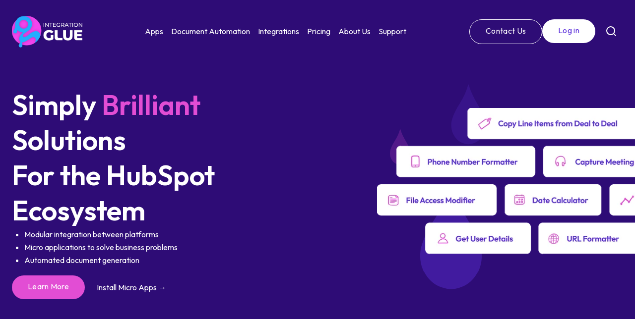

--- FILE ---
content_type: text/html; charset=UTF-8
request_url: https://www.integrationglue.com/
body_size: 14179
content:
<!doctype html><html lang="en"><head>
    <meta charset="utf-8">
    <title>Home | Integration Glue</title>
    
    <link rel="shortcut icon" href="https://www.integrationglue.com/hubfs/Logos/integration-glue-icon-16.png">
    <meta name="description" content="Unlock the power of seamless integrations with Integration Glue. Connect your HubSpot and other systems effortlessly with custom modular solutions. ">
    <meta name="viewport" content="width=device-width, initial-scale=1">

    
    <meta property="og:description" content="Unlock the power of seamless integrations with Integration Glue. Connect your HubSpot and other systems effortlessly with custom modular solutions. ">
    <meta property="og:title" content="Home | Integration Glue">
    <meta name="twitter:description" content="Unlock the power of seamless integrations with Integration Glue. Connect your HubSpot and other systems effortlessly with custom modular solutions. ">
    <meta name="twitter:title" content="Home | Integration Glue">

    

    
    <style>
a.cta_button{-moz-box-sizing:content-box !important;-webkit-box-sizing:content-box !important;box-sizing:content-box !important;vertical-align:middle}.hs-breadcrumb-menu{list-style-type:none;margin:0px 0px 0px 0px;padding:0px 0px 0px 0px}.hs-breadcrumb-menu-item{float:left;padding:10px 0px 10px 10px}.hs-breadcrumb-menu-divider:before{content:'›';padding-left:10px}.hs-featured-image-link{border:0}.hs-featured-image{float:right;margin:0 0 20px 20px;max-width:50%}@media (max-width: 568px){.hs-featured-image{float:none;margin:0;width:100%;max-width:100%}}.hs-screen-reader-text{clip:rect(1px, 1px, 1px, 1px);height:1px;overflow:hidden;position:absolute !important;width:1px}
</style>

<link rel="stylesheet" href="https://www.integrationglue.com/hubfs/hub_generated/module_assets/1/128782901068/1741030256883/module_intro.min.css">
<link rel="stylesheet" href="https://www.integrationglue.com/hubfs/hub_generated/module_assets/1/128781926553/1741030217054/module_image-grid.min.css">
<link rel="stylesheet" href="https://www.integrationglue.com/hubfs/hub_generated/module_assets/1/130317426812/1741030278766/module_video-image-media.min.css">
<link rel="stylesheet" href="https://www.integrationglue.com/hubfs/hub_generated/module_assets/1/128782184056/1741030229166/module_cards.min.css">
<link rel="stylesheet" href="https://www.integrationglue.com/hubfs/hub_generated/module_assets/1/128782901062/1741030254304/module_content.min.css">
<link rel="stylesheet" href="https://www.integrationglue.com/hubfs/hub_generated/module_assets/1/128782869558/1741030243131/module_accordion.min.css">
<link rel="stylesheet" href="https://www.integrationglue.com/hubfs/hub_generated/module_assets/1/128781963821/1741030220095/module_global-nav-standard.min.css">
<link rel="stylesheet" href="https://www.integrationglue.com/hubfs/hub_generated/module_assets/1/128783078037/1741030268217/module_global-breadcrumb-hubl.min.css">


<style type="text/css">
    .nav-standard__bg-wrapper {
        background-color: var(--global-nav-background);
    }

    .nav-standard__bg-wrapper a.nav-standard__link-item:hover {
        color: #E24DD4;
    }

    .nav-standard__bg-wrapper a.button:hover {
        background-color: #E24DD4;
        border-color: #E24DD4;
        color: #FFFFFF;
        font-weight: 400;
    }

    .menu-standard__bg-colour--invert {
        background-color: var(--global-nav-background--invert);
        color: #F1F1F1;
    }

    @media screen and (max-width: 960px) {
        .nav-standard__bg-wrapper {
            position: relative;
            z-index: 1000;
        }
    }

    .header-partials__inner-wrapper {
        display: flex;
        flex-direction: row;
        justify-content: space-between;
        align-items: center;
        position: relative;
    }

    .nav-standard__img-wrapper {
        max-width: 200px;
        height: auto;
    }

    /* Use nested selectors to add block to the logo image and make the a tag properly wrap it */
    .nav-standard__img-wrapper>span>a {
        display: inline-block;
    }

    .nav-standard__img-wrapper #hs-link-site_logo_hs_logo_widget {
        display: flex;
    }

    .nav-standard__img-wrapper img.hs-image-widget {
        /* We have to use important to override inline text from HS module */
        width: 100% !important;
        max-width: 160px;
    }

    @media screen and (max-width: 960px) {
        .nav-standard__img-wrapper img.hs-image-widget {
            /* We have to use important to override inline text from HS module */
            width: 100% !important;
            max-width: 112px;
        }

        .header-partials__inner-wrapper {
            margin-top: 32px;
            margin-bottom: 32px;
            min-height: 62px;
        }

        .nav-standard__img-wrapper {
            position: absolute;
            top: 8px;
            height: 38px;
            padding-left: 8px;
        }
    }

    /* Accessibility - Navigation skipper */
    .header__skip {
        height: 1px;
        left: -1000px;
        overflow: hidden;
        position: absolute;
        text-align: left;
        top: -1000px;
        width: 1px;
    }

    .header__skip:hover,
    .header__skip:focus,
    .header__skip:active {
        height: auto;
        left: 0;
        overflow: visible;
        top: 0;
        width: auto;
    }

    /* END Accessibility - Navigation skipper */
</style>


<link rel="stylesheet" href="https://www.integrationglue.com/hubfs/hub_generated/module_assets/1/133157166699/1767528198885/module_global-subscribe-form.min.css">
<link rel="stylesheet" href="https://www.integrationglue.com/hubfs/hub_generated/module_assets/1/128782901076/1767517382097/module_global-footer.min.css">
<style>
  @font-face {
    font-family: "Outfit";
    font-weight: 600;
    font-style: normal;
    font-display: swap;
    src: url("/_hcms/googlefonts/Outfit/600.woff2") format("woff2"), url("/_hcms/googlefonts/Outfit/600.woff") format("woff");
  }
  @font-face {
    font-family: "Outfit";
    font-weight: 400;
    font-style: normal;
    font-display: swap;
    src: url("/_hcms/googlefonts/Outfit/regular.woff2") format("woff2"), url("/_hcms/googlefonts/Outfit/regular.woff") format("woff");
  }
  @font-face {
    font-family: "Outfit";
    font-weight: 700;
    font-style: normal;
    font-display: swap;
    src: url("/_hcms/googlefonts/Outfit/700.woff2") format("woff2"), url("/_hcms/googlefonts/Outfit/700.woff") format("woff");
  }
</style>

    <script defer src="https://www.integrationglue.com/hubfs/hub_generated/template_assets/1/128781963839/1767582534515/template_main.min.js"></script>

    
<!--  Added by GoogleAnalytics4 integration -->
<script>
var _hsp = window._hsp = window._hsp || [];
window.dataLayer = window.dataLayer || [];
function gtag(){dataLayer.push(arguments);}

var useGoogleConsentModeV2 = true;
var waitForUpdateMillis = 1000;


if (!window._hsGoogleConsentRunOnce) {
  window._hsGoogleConsentRunOnce = true;

  gtag('consent', 'default', {
    'ad_storage': 'denied',
    'analytics_storage': 'denied',
    'ad_user_data': 'denied',
    'ad_personalization': 'denied',
    'wait_for_update': waitForUpdateMillis
  });

  if (useGoogleConsentModeV2) {
    _hsp.push(['useGoogleConsentModeV2'])
  } else {
    _hsp.push(['addPrivacyConsentListener', function(consent){
      var hasAnalyticsConsent = consent && (consent.allowed || (consent.categories && consent.categories.analytics));
      var hasAdsConsent = consent && (consent.allowed || (consent.categories && consent.categories.advertisement));

      gtag('consent', 'update', {
        'ad_storage': hasAdsConsent ? 'granted' : 'denied',
        'analytics_storage': hasAnalyticsConsent ? 'granted' : 'denied',
        'ad_user_data': hasAdsConsent ? 'granted' : 'denied',
        'ad_personalization': hasAdsConsent ? 'granted' : 'denied'
      });
    }]);
  }
}

gtag('js', new Date());
gtag('set', 'developer_id.dZTQ1Zm', true);
gtag('config', 'G-8LCV9H5CFR');
</script>
<script async src="https://www.googletagmanager.com/gtag/js?id=G-8LCV9H5CFR"></script>

<!-- /Added by GoogleAnalytics4 integration -->

<!--  Added by GoogleTagManager integration -->
<script>
var _hsp = window._hsp = window._hsp || [];
window.dataLayer = window.dataLayer || [];
function gtag(){dataLayer.push(arguments);}

var useGoogleConsentModeV2 = true;
var waitForUpdateMillis = 1000;



var hsLoadGtm = function loadGtm() {
    if(window._hsGtmLoadOnce) {
      return;
    }

    if (useGoogleConsentModeV2) {

      gtag('set','developer_id.dZTQ1Zm',true);

      gtag('consent', 'default', {
      'ad_storage': 'denied',
      'analytics_storage': 'denied',
      'ad_user_data': 'denied',
      'ad_personalization': 'denied',
      'wait_for_update': waitForUpdateMillis
      });

      _hsp.push(['useGoogleConsentModeV2'])
    }

    (function(w,d,s,l,i){w[l]=w[l]||[];w[l].push({'gtm.start':
    new Date().getTime(),event:'gtm.js'});var f=d.getElementsByTagName(s)[0],
    j=d.createElement(s),dl=l!='dataLayer'?'&l='+l:'';j.async=true;j.src=
    'https://www.googletagmanager.com/gtm.js?id='+i+dl;f.parentNode.insertBefore(j,f);
    })(window,document,'script','dataLayer','GTM-PRJ2WHX8');

    window._hsGtmLoadOnce = true;
};

_hsp.push(['addPrivacyConsentListener', function(consent){
  if(consent.allowed || (consent.categories && consent.categories.analytics)){
    hsLoadGtm();
  }
}]);

</script>

<!-- /Added by GoogleTagManager integration -->

    <link rel="canonical" href="https://www.integrationglue.com">

<!-- Reddit Pixel -->
<script>
!function(w,d){if(!w.rdt){var p=w.rdt=function(){p.sendEvent?p.sendEvent.apply(p,arguments):p.callQueue.push(arguments)};p.callQueue=[];var t=d.createElement("script");t.src="https://www.redditstatic.com/ads/pixel.js",t.async=!0;var s=d.getElementsByTagName("script")[0];s.parentNode.insertBefore(t,s)}}(window,document);rdt('init','a2_g68njol6yaxb');rdt('track', 'PageVisit');
</script>
<!-- DO NOT MODIFY UNLESS TO REPLACE A USER IDENTIFIER -->
<!-- End Reddit Pixel -->
<meta property="og:url" content="https://www.integrationglue.com">
<meta name="twitter:card" content="summary">
<meta http-equiv="content-language" content="en">






    
    
    <link rel="stylesheet" href="https://www.integrationglue.com/hubfs/hub_generated/template_assets/1/128781963837/1767582531079/template_theme.css" preload="true" id="theme-css">
    <link rel="stylesheet" href="https://www.integrationglue.com/hubfs/hub_generated/template_assets/1/128783078054/1767582532510/template_main.min.css" preload="false" id="main-css">
    
    

    <script>
      /* beautify ignore:start */
      function PageReady(t){window.addEventListener("load",t(),!1)}function
      DomReady(t){["interactive","complete"].indexOf(document.readyState)>=0?t():document.addEventListener("DOMContentLoaded",t,!1)}const
      SITE_ROOT=window.location.origin+"/",API_ROOT="https://"+window.location.host+"/_hcms/api/",COOKIE_PREFIX="22558641_";
      /* beautify ignore:end */
    </script>
    
    
  <meta name="generator" content="HubSpot"></head>

  <body>
<!--  Added by GoogleTagManager integration -->
<noscript><iframe src="https://www.googletagmanager.com/ns.html?id=GTM-PRJ2WHX8" height="0" width="0" style="display:none;visibility:hidden"></iframe></noscript>

<!-- /Added by GoogleTagManager integration -->

    <div class="body-wrapper   hs-content-id-130118849193 hs-site-page page ">
      
      <div data-global-resource-path="integration-glue-theme-2023/templates/partials/header.html">












<header class="nav-standard__bg-wrapper menu--full-height js-menu-standard__outer-wrapper menu--fixed menu--dynamic-height menu-standard--invert">
    <div class="content-wrapper header-partials__inner-wrapper">
        <a href="#main-content" class="header__skip">Skip to content</a>
        

        <div class="nav-standard__img-wrapper">
            <div id="hs_cos_wrapper_site_logo" class="hs_cos_wrapper hs_cos_wrapper_widget hs_cos_wrapper_type_module widget-type-logo" style="" data-hs-cos-general-type="widget" data-hs-cos-type="module">
  






















  
  <span id="hs_cos_wrapper_site_logo_hs_logo_widget" class="hs_cos_wrapper hs_cos_wrapper_widget hs_cos_wrapper_type_logo" style="" data-hs-cos-general-type="widget" data-hs-cos-type="logo"><a href="/?hsLang=en" id="hs-link-site_logo_hs_logo_widget" style="border-width:0px;border:0px;"><img src="https://www.integrationglue.com/hs-fs/hubfs/Logos/integration-glue-logo-horizontal-light.png?width=3409&amp;height=1665&amp;name=integration-glue-logo-horizontal-light.png" class="hs-image-widget " height="1665" style="height: auto;width:3409px;border-width:0px;border:0px;" width="3409" alt="integration-glue-logo-horizontal-light" title="integration-glue-logo-horizontal-light" srcset="https://www.integrationglue.com/hs-fs/hubfs/Logos/integration-glue-logo-horizontal-light.png?width=1705&amp;height=833&amp;name=integration-glue-logo-horizontal-light.png 1705w, https://www.integrationglue.com/hs-fs/hubfs/Logos/integration-glue-logo-horizontal-light.png?width=3409&amp;height=1665&amp;name=integration-glue-logo-horizontal-light.png 3409w, https://www.integrationglue.com/hs-fs/hubfs/Logos/integration-glue-logo-horizontal-light.png?width=5114&amp;height=2498&amp;name=integration-glue-logo-horizontal-light.png 5114w, https://www.integrationglue.com/hs-fs/hubfs/Logos/integration-glue-logo-horizontal-light.png?width=6818&amp;height=3330&amp;name=integration-glue-logo-horizontal-light.png 6818w, https://www.integrationglue.com/hs-fs/hubfs/Logos/integration-glue-logo-horizontal-light.png?width=8523&amp;height=4163&amp;name=integration-glue-logo-horizontal-light.png 8523w, https://www.integrationglue.com/hs-fs/hubfs/Logos/integration-glue-logo-horizontal-light.png?width=10227&amp;height=4995&amp;name=integration-glue-logo-horizontal-light.png 10227w" sizes="(max-width: 3409px) 100vw, 3409px"></a></span>
</div>
        </div>

        
        





<div class="menu-standard__outer-wrapper">
    <div class="menu-standard__content-wrapper">
        





<nav class="nav-standard__parent-wrapper js-nav-standard__parent-wrapper">
    <button aria-label="menu close button" class="nav-standard__button js-nav-standard__button-x nav-standard__button-x nav-standard__button-x--hidden">
        <svg xmlns="http://www.w3.org/2000/svg" width="32" height="32" viewbox="0 0 24 24" fill="none" stroke="white" stroke-width="2" stroke-linecap="round" stroke-linejoin="round" class="feather feather-x">
            <line x1="18" y1="6" x2="6" y2="18" />
            <line x1="6" y1="6" x2="18" y2="18" /></svg>
    </button>
    <button aria-label="menu open button" class="nav-standard__button js-nav-standard__button-hamburger nav-standard__button-hamburger">
        <svg xmlns="http://www.w3.org/2000/svg" width="32" height="32" viewbox="0 0 24 24" fill="none" stroke="white" stroke-width="2" stroke-linecap="round" stroke-linejoin="round" class="feather feather-menu">
            <line x1="3" y1="12" x2="21" y2="12" />
            <line x1="3" y1="6" x2="21" y2="6" />
            <line x1="3" y1="18" x2="21" y2="18" /></svg>
    </button>
    <ul class="nav-standard__list-wrapper nav-standard__list-wrapper--hidden js-nav-standard__list-wrapper">
        
        
        
        
        
        






<li data-menu="level-1" class="nav-standard__list-item ">
    <span class="nav-standard__submenu-icon-wrapper">
        <a href="https://www.integrationglue.com/micro-apps?hsLang=en" class="nav-standard__link-item   ">
            Apps
            
        </a>

        
        
</span></li>

        
        
        






<li data-menu="level-1" class="nav-standard__list-item ">
    <span class="nav-standard__submenu-icon-wrapper">
        <a href="https://www.integrationglue.com/docmergy?hsLang=en" class="nav-standard__link-item   ">
            Document Automation
            
        </a>

        
        
</span></li>

        
        
        






<li data-menu="level-1" class="nav-standard__list-item ">
    <span class="nav-standard__submenu-icon-wrapper">
        <a href="https://www.integrationglue.com/custom-integrations-pricing?hsLang=en" class="nav-standard__link-item   ">
            Integrations
            
        </a>

        
        
</span></li>

        
        
        






<li data-menu="level-1" class="nav-standard__list-item ">
    <span class="nav-standard__submenu-icon-wrapper">
        <a href="https://www.integrationglue.com/pricing?hsLang=en" class="nav-standard__link-item   ">
            Pricing
            
        </a>

        
        
</span></li>

        
        
        






<li data-menu="level-1" class="nav-standard__list-item ">
    <span class="nav-standard__submenu-icon-wrapper">
        <a href="https://www.integrationglue.com/about-us?hsLang=en" class="nav-standard__link-item   ">
            About Us
            
        </a>

        
        
</span></li>

        
        
        
        
        






<li data-menu="level-1" class="nav-standard__list-item submenu__last-list-submenu">
    <span class="nav-standard__submenu-icon-wrapper">
        <a href="https://support.integrationglue.com/?hsLang=en" class="nav-standard__link-item   ">
            Support
            
        </a>

        
        
</span></li>

        
        <li class="nav-standard__list-item nav-standard__search-list-item js-nav-standard__search-list-item">
            
<div class="nav-standard__search-wrapper nav-standard__search-wrapper--hidden js-search-wrapper">
    <form class="nav-standard__search-form" action="/hs-search-results">
        
        <input type="text" class="nav-standard__search-input" name="term" autocomplete="off" aria-label="Search" placeholder="Search">

        
        <input type="hidden" name="type" value="SITE_PAGE">
        
        
        <input type="hidden" name="type" value="LANDING_PAGE">
        
        
        <input type="hidden" name="type" value="BLOG_POST">
        <input type="hidden" name="type" value="LISTING_PAGE">
        
        
        <input type="hidden" name="type" value="KNOWLEDGE_ARTICLE">
        

        
    </form>
    <ul class="nav-standard__search-results-wrapper js-search-results-wrapper">
        <li class="nav-standard__search-results-title" id="results-for">Results:</li>
    </ul>
</div>

        </li>
        <li class="nav-standard__list-item nav-standard__cta-item margin-left-auto">
            <a class="button button--light-outline" href="/contact-us?hsLang=en">
                Contact Us
            </a>
        </li>
        <li class="nav-standard__list-item nav-standard__cta-item">
            <a class="button button--light" href="https://my.integrationglue.com/login/">
                Log in
            </a>
        </li>
        <button class="nav-standard__search-button nav-standard__search-input-icon js-search-input-icon">
            <svg xmlns="http://www.w3.org/2000/svg" width="24" height="24" viewbox="0 0 24 24" fill="none" stroke="white" stroke-width="2" stroke-linecap="round" stroke-linejoin="round" class="feather feather-search">
                <circle cx="11" cy="11" r="8" />
                <line x1="21" y1="21" x2="16.65" y2="16.65" /></svg>
        </button>
        <button class="nav-standard__search-button nav-standard__search-x--hidden js-search-input-close-icon">
            <svg xmlns="http://www.w3.org/2000/svg" width="32" height="32" viewbox="0 0 24 24" fill="none" stroke="white" stroke-width="2" stroke-linecap="round" stroke-linejoin="round" class="feather feather-x">
                <line x1="18" y1="6" x2="6" y2="18" />
                <line x1="6" y1="6" x2="18" y2="18" /></svg>
        </button>
    </ul>
</nav>

    </div>
</div>
        

    </div>

    
    <div class="menu-standard__scroll-progress-wrapper">
        <div id="PageScrollBar" class="menu-standard__scroll-progress-bar js-scroll-progress-bar"></div>
    </div>
    
</header>




















 






</div>
      

      
      
      
      <span id="hs_cos_wrapper_HAD_flexible_column" class="hs_cos_wrapper hs_cos_wrapper_widget_container hs_cos_wrapper_type_widget_container" style="" data-hs-cos-general-type="widget_container" data-hs-cos-type="widget_container"><div id="hs_cos_wrapper_widget_1692071303216" class="hs_cos_wrapper hs_cos_wrapper_widget hs_cos_wrapper_type_module" style="" data-hs-cos-general-type="widget" data-hs-cos-type="module">












<section class="base__outer-wrapper bg-colour--primary-dark-purple text-light home-page__intro-wrapper" id="widget_1692071303216">
  







<img src="https://www.integrationglue.com/hubfs/Website%20Theme%20Assets/Images/intro-background-drops.svg" alt="" class="intro-bg-drops" width="100%">
  <div class="intro__content-image">
    
    
    
    
    
    
    
    <picture>
        
        
            
            <source srcset="https://22558641.fs1.hubspotusercontent-na1.net/hub/22558641/hubfs/intro-apps-list.gif?length=288&amp;name=intro-apps-list.gif" media="(max-width: 320px)">
            
        
            
            <source srcset="https://22558641.fs1.hubspotusercontent-na1.net/hub/22558641/hubfs/intro-apps-list.gif?length=448&amp;name=intro-apps-list.gif" media="(max-width: 480px)">
            
        
            
            <source srcset="https://22558641.fs1.hubspotusercontent-na1.net/hub/22558641/hubfs/intro-apps-list.gif?length=734&amp;name=intro-apps-list.gif" media="(max-width: 768px)">
            
        
            
            <source srcset="https://22558641.fs1.hubspotusercontent-na1.net/hub/22558641/hubfs/intro-apps-list.gif?length=456&amp;name=intro-apps-list.gif" media="(max-width: 1024px)">
            
        
            
            <source srcset="https://22558641.fs1.hubspotusercontent-na1.net/hub/22558641/hubfs/intro-apps-list.gif?length=584&amp;name=intro-apps-list.gif" media="(max-width: 1280px)">
            
        
            
            <source srcset="https://22558641.fs1.hubspotusercontent-na1.net/hub/22558641/hubfs/intro-apps-list.gif?length=672&amp;name=intro-apps-list.gif" media="(max-width: 1400px)">
            
                
                <source srcset="https://22558641.fs1.hubspotusercontent-na1.net/hub/22558641/hubfs/intro-apps-list.gif?length=672&amp;name=intro-apps-list.gif" media="(min-width: 1401px)" k>
            
        
        <img src="https://www.integrationglue.com/hubfs/intro-apps-list.gif" class="intro__image" alt="intro-apps-list" title="intro-apps-list" width="100%" height="100%" loading="">
    </picture>
  </div>
  

  <div class="base__inner-wrapper content-wrapper vertical-padding-m text-left">

    <div class="base__custom-content intro__content-wrapper inherit content-left">
      <div class="intro__content-content">

        <div class="base__intro-wrapper">
	
	<div class="module-title">
		
		
		







<h1 class="title title--xxl title--hover-parent " id="simply-span-classtext-pinkbrilliantspan-solutions brfor-the-hubspot-ecosystem">
    
    Simply <span class="text-pink">Brilliant</span> Solutions <br>For the HubSpot Ecosystem
</h1>


		
	</div>
	
	
	<div class="text">
		<ul>
<li>
<p>Modular integration between platforms</p>
</li>
<li>
<p>Micro applications to solve business problems</p>
</li>
<li>
<p>Automated document generation</p>
</li>
</ul>
	</div>
	
</div>

        
      </div>
    </div>

    
    <div class="base__cta-items-wrapper">
      







<a class="cta-item button button--pink " href="#learn-more">

    

    Learn More
</a>








<a class="cta-item simple_link " href="https://www.integrationglue.com/micro-apps2?hsLang=en">

    

    Install Micro Apps →
</a>




    </div>
    
  </div>
</section></div>
<div id="hs_cos_wrapper_widget_1692071505678" class="hs_cos_wrapper hs_cos_wrapper_widget hs_cos_wrapper_type_module" style="" data-hs-cos-general-type="widget" data-hs-cos-type="module">













<section class="base__outer-wrapper bg-colour--primary-dark-purple text-dark " id="widget_1692071505678">
	








	<div class="base__inner-wrapper content-wrapper vertical-padding-s text-left image-grid__inner-wrapper" id="image-grid-swiper-widget_1692071505678" data-gridcol="4">

		<div class="base__intro-wrapper">
	
	
</div>

		
		

		
		
		

		<div class="base__custom-content image-grid">
			<div class="image-grid__container ">

				
				<div class="image-grid__container--logo-wall">
					

					
					<div class="image-grid__container--logo-item" style="height:auto;">

						
						
						
						

						
						
						
						
						
						
						
						
						
						
						
						
						<picture>
        
        
            
            <source srcset="https://22558641.fs1.hubspotusercontent-na1.net/hubfs/22558641/Marketing/Unicef-Logo.svg" media="(max-width: 320px)">
            
        
            
            <source srcset="https://22558641.fs1.hubspotusercontent-na1.net/hubfs/22558641/Marketing/Unicef-Logo.svg" media="(max-width: 560px)">
            
        
            
            <source srcset="https://22558641.fs1.hubspotusercontent-na1.net/hubfs/22558641/Marketing/Unicef-Logo.svg" media="(max-width: 768px)">
            
                
                <source srcset="https://22558641.fs1.hubspotusercontent-na1.net/hubfs/22558641/Marketing/Unicef-Logo.svg" media="(min-width: 769px)" k>
            
        
        <img src="https://www.integrationglue.com/hubfs/Marketing/Unicef-Logo.svg" class="image_grid__image" alt="Unicef-Logo" title="Unicef-Logo" width="100%" height="100%" loading="lazy">
    </picture>
						

						
					</div>
					

					
					<div class="image-grid__container--logo-item" style="height:auto;">

						
						
						
						

						
						
						
						
						
						
						
						
						
						
						
						
						<picture>
        
        
            
            <source srcset="https://22558641.fs1.hubspotusercontent-na1.net/hubfs/22558641/Marketing/Hype%20Logo.svg" media="(max-width: 320px)">
            
        
            
            <source srcset="https://22558641.fs1.hubspotusercontent-na1.net/hubfs/22558641/Marketing/Hype%20Logo.svg" media="(max-width: 560px)">
            
        
            
            <source srcset="https://22558641.fs1.hubspotusercontent-na1.net/hubfs/22558641/Marketing/Hype%20Logo.svg" media="(max-width: 768px)">
            
                
                <source srcset="https://22558641.fs1.hubspotusercontent-na1.net/hubfs/22558641/Marketing/Hype%20Logo.svg" media="(min-width: 769px)" k>
            
        
        <img src="https://www.integrationglue.com/hubfs/Marketing/Hype%20Logo.svg" class="image_grid__image" alt="Hype &amp; Dexter Logo" title="Hype &amp; Dexter Logo" width="100%" height="100%" loading="lazy">
    </picture>
						

						
					</div>
					

					
					<div class="image-grid__container--logo-item" style="height:auto;">

						
						
						
						

						
						
						
						
						
						
						
						
						
						
						
						
						<picture>
        
        
            
            <source srcset="https://www.integrationglue.com/hubfs/Marketing/Carbon-Logo-v2.svg" media="(max-width: 320px)">
            
        
            
            <source srcset="https://www.integrationglue.com/hubfs/Marketing/Carbon-Logo-v2.svg" media="(max-width: 560px)">
            
        
            
            <source srcset="https://www.integrationglue.com/hubfs/Marketing/Carbon-Logo-v2.svg" media="(max-width: 768px)">
            
                
                <source srcset="https://www.integrationglue.com/hubfs/Marketing/Carbon-Logo-v2.svg" media="(min-width: 769px)" k>
            
        
        <img src="https://www.integrationglue.com/hubfs/Marketing/Carbon-Logo-v2.svg" class="image_grid__image" alt="Carbon-Logo-v2" title="Carbon-Logo-v2" width="100%" height="100%" loading="lazy">
    </picture>
						

						
					</div>
					
				</div>
			</div>
		</div>

		

		
	</div>
</section>
</div>
<div id="hs_cos_wrapper_widget_1692141194103" class="hs_cos_wrapper hs_cos_wrapper_widget hs_cos_wrapper_type_module" style="" data-hs-cos-general-type="widget" data-hs-cos-type="module">





















<img class="media__image" src="https://www.integrationglue.com/hubfs/Website%20Theme%20Assets/Images/intro-droplets-with-bg-v2.svg" alt="intro-droplets-with-bg-v2">
</div>
<div id="hs_cos_wrapper_widget_1692071528734" class="hs_cos_wrapper hs_cos_wrapper_widget hs_cos_wrapper_type_module" style="" data-hs-cos-general-type="widget" data-hs-cos-type="module">














<section class="base__outer-wrapper bg-colour--grey-100 text-dark " id="widget_1692071528734">
	








	<div class="base__inner-wrapper content-wrapper vertical-padding-s text-left">

		<div class="base__intro-wrapper">
	
	<div class="module-title">
		
		<div class="eyebrow-title">Businesses</div>
		
		
		







<h2 class="title title--xl title--hover-parent " id="div-idlearn-morespanneed-span-classtext-purpleintegration-solutions-span-that-canspandiv">
    
    <div id="learn-more"><span>Need <span class="text-purple">integration solutions </span> that can...</span></div>
</h2>


		
	</div>
	
	
</div>

		<div class="base__custom-content text-left">

			<div class="card-wrapper card-grid  card-grid--regular">
				
				
				
				

				<div class="card-grid--col-3  grid-card-wrapper">

					
					
					
					
					
					
					
					
					
					
					
					
					
					
					
					

					<div class="card__item card__item--widget_1692071528734-0 text-dark  " style="background-color:var(--grey-000);">
						

						
						
						<div class="card__item__image-wrapper   card__item__image-wrapper--bleed  ">
							<div class="card__item__image card__item__image--landscape">
								
								
								
								
								
								
								<picture>
        
        
            
            <source srcset="https://22558641.fs1.hubspotusercontent-na1.net/hub/22558641/hubfs/Website%20Theme%20Assets/Photos/be-developed-faster.jpg?length=300&amp;name=be-developed-faster.jpg" media="(max-width: 320px)">
            
        
            
            <source srcset="https://22558641.fs1.hubspotusercontent-na1.net/hub/22558641/hubfs/Website%20Theme%20Assets/Photos/be-developed-faster.jpg?length=540&amp;name=be-developed-faster.jpg" media="(max-width: 560px)">
            
        
            
            <source srcset="https://22558641.fs1.hubspotusercontent-na1.net/hub/22558641/hubfs/Website%20Theme%20Assets/Photos/be-developed-faster.jpg?length=940&amp;name=be-developed-faster.jpg" media="(max-width: 960px)">
            
        
            
            <source srcset="https://22558641.fs1.hubspotusercontent-na1.net/hub/22558641/hubfs/Website%20Theme%20Assets/Photos/be-developed-faster.jpg?length=1004&amp;name=be-developed-faster.jpg" media="(max-width: 1024px)">
            
        
            
            <source srcset="https://22558641.fs1.hubspotusercontent-na1.net/hub/22558641/hubfs/Website%20Theme%20Assets/Photos/be-developed-faster.jpg?length=1280&amp;name=be-developed-faster.jpg" media="(max-width: 1280px)">
            
        
            
            <source srcset="https://22558641.fs1.hubspotusercontent-na1.net/hub/22558641/hubfs/Website%20Theme%20Assets/Photos/be-developed-faster.jpg?length=1400&amp;name=be-developed-faster.jpg" media="(max-width: 1400px)">
            
                
                <source srcset="https://22558641.fs1.hubspotusercontent-na1.net/hub/22558641/hubfs/Website%20Theme%20Assets/Photos/be-developed-faster.jpg?length=1400&amp;name=be-developed-faster.jpg" media="(min-width: 1401px)" k>
            
        
        <img src="https://www.integrationglue.com/hubfs/Website%20Theme%20Assets/Photos/be-developed-faster.jpg" class="card__item__image_tag" alt="be-developed-faster" title="be-developed-faster" width="100%" height="100%" loading="lazy">
    </picture>
							</div>

							
						</div>
						

						
						
						<div class="card__item__body-wrapper">
							
							<div class="card__item__header-wrapper ">
								
								<div class="card__item__header">
									
									
									
									
									
									<h4 class="card__item__header__title">
										
										Be developed faster
										
									</h4>
									
									
								</div>
							</div>
							
							
							<div class="card__item__body">
								
								<div class="card__item__body-text">
									Meeting the needs of the business without having to be built from scratch every time.
								</div>
								
								
								
								
								
								
							</div>
							
						</div>
						
					</div>
					
					
					
					
					
					
					
					
					
					
					
					
					
					
					
					

					<div class="card__item card__item--widget_1692071528734-1 text-dark  " style="background-color:var(--grey-000);">
						

						
						
						<div class="card__item__image-wrapper   card__item__image-wrapper--bleed  ">
							<div class="card__item__image card__item__image--landscape">
								
								
								
								
								
								
								<picture>
        
        
            
            <source srcset="https://22558641.fs1.hubspotusercontent-na1.net/hub/22558641/hubfs/Website%20Theme%20Assets/Photos/be-deployed-easily.jpg?length=300&amp;name=be-deployed-easily.jpg" media="(max-width: 320px)">
            
        
            
            <source srcset="https://22558641.fs1.hubspotusercontent-na1.net/hub/22558641/hubfs/Website%20Theme%20Assets/Photos/be-deployed-easily.jpg?length=540&amp;name=be-deployed-easily.jpg" media="(max-width: 560px)">
            
        
            
            <source srcset="https://22558641.fs1.hubspotusercontent-na1.net/hub/22558641/hubfs/Website%20Theme%20Assets/Photos/be-deployed-easily.jpg?length=940&amp;name=be-deployed-easily.jpg" media="(max-width: 960px)">
            
        
            
            <source srcset="https://22558641.fs1.hubspotusercontent-na1.net/hub/22558641/hubfs/Website%20Theme%20Assets/Photos/be-deployed-easily.jpg?length=1004&amp;name=be-deployed-easily.jpg" media="(max-width: 1024px)">
            
        
            
            <source srcset="https://22558641.fs1.hubspotusercontent-na1.net/hub/22558641/hubfs/Website%20Theme%20Assets/Photos/be-deployed-easily.jpg?length=1280&amp;name=be-deployed-easily.jpg" media="(max-width: 1280px)">
            
        
            
            <source srcset="https://22558641.fs1.hubspotusercontent-na1.net/hub/22558641/hubfs/Website%20Theme%20Assets/Photos/be-deployed-easily.jpg?length=1400&amp;name=be-deployed-easily.jpg" media="(max-width: 1400px)">
            
                
                <source srcset="https://22558641.fs1.hubspotusercontent-na1.net/hub/22558641/hubfs/Website%20Theme%20Assets/Photos/be-deployed-easily.jpg?length=1400&amp;name=be-deployed-easily.jpg" media="(min-width: 1401px)" k>
            
        
        <img src="https://www.integrationglue.com/hubfs/Website%20Theme%20Assets/Photos/be-deployed-easily.jpg" class="card__item__image_tag" alt="be-deployed-easily" title="be-deployed-easily" width="100%" height="100%" loading="lazy">
    </picture>
							</div>

							
						</div>
						

						
						
						<div class="card__item__body-wrapper">
							
							<div class="card__item__header-wrapper ">
								
								<div class="card__item__header">
									
									
									
									
									
									<h4 class="card__item__header__title">
										
										Be deployed easily
										
									</h4>
									
									
								</div>
							</div>
							
							
							<div class="card__item__body">
								
								<div class="card__item__body-text">
									Realise ROI faster, increase your people’s productivity, with low ongoing maintenance costs.
								</div>
								
								
								
								
								
								
							</div>
							
						</div>
						
					</div>
					
					
					
					
					
					
					
					
					
					
					
					
					
					
					
					

					<div class="card__item card__item--widget_1692071528734-2 text-dark  " style="background-color:var(--grey-000);">
						

						
						
						<div class="card__item__image-wrapper   card__item__image-wrapper--bleed  ">
							<div class="card__item__image card__item__image--landscape">
								
								
								
								
								
								
								<picture>
        
        
            
            <source srcset="https://22558641.fs1.hubspotusercontent-na1.net/hub/22558641/hubfs/Website%20Theme%20Assets/Photos/deliver-more-value.jpg?length=300&amp;name=deliver-more-value.jpg" media="(max-width: 320px)">
            
        
            
            <source srcset="https://22558641.fs1.hubspotusercontent-na1.net/hub/22558641/hubfs/Website%20Theme%20Assets/Photos/deliver-more-value.jpg?length=540&amp;name=deliver-more-value.jpg" media="(max-width: 560px)">
            
        
            
            <source srcset="https://22558641.fs1.hubspotusercontent-na1.net/hub/22558641/hubfs/Website%20Theme%20Assets/Photos/deliver-more-value.jpg?length=940&amp;name=deliver-more-value.jpg" media="(max-width: 960px)">
            
        
            
            <source srcset="https://22558641.fs1.hubspotusercontent-na1.net/hub/22558641/hubfs/Website%20Theme%20Assets/Photos/deliver-more-value.jpg?length=1004&amp;name=deliver-more-value.jpg" media="(max-width: 1024px)">
            
        
            
            <source srcset="https://22558641.fs1.hubspotusercontent-na1.net/hub/22558641/hubfs/Website%20Theme%20Assets/Photos/deliver-more-value.jpg?length=1280&amp;name=deliver-more-value.jpg" media="(max-width: 1280px)">
            
        
            
            <source srcset="https://22558641.fs1.hubspotusercontent-na1.net/hub/22558641/hubfs/Website%20Theme%20Assets/Photos/deliver-more-value.jpg?length=1400&amp;name=deliver-more-value.jpg" media="(max-width: 1400px)">
            
                
                <source srcset="https://22558641.fs1.hubspotusercontent-na1.net/hub/22558641/hubfs/Website%20Theme%20Assets/Photos/deliver-more-value.jpg?length=1400&amp;name=deliver-more-value.jpg" media="(min-width: 1401px)" k>
            
        
        <img src="https://www.integrationglue.com/hubfs/Website%20Theme%20Assets/Photos/deliver-more-value.jpg" class="card__item__image_tag" alt="deliver-more-value" title="deliver-more-value" width="100%" height="100%" loading="lazy">
    </picture>
							</div>

							
						</div>
						

						
						
						<div class="card__item__body-wrapper">
							
							<div class="card__item__header-wrapper ">
								
								<div class="card__item__header">
									
									
									
									
									
									<h4 class="card__item__header__title">
										
										Deliver more value
										
									</h4>
									
									
								</div>
							</div>
							
							
							<div class="card__item__body">
								
								<div class="card__item__body-text">
									Code that works out of the box, and a process that is proven to deliver.
								</div>
								
								
								
								
								
								
							</div>
							
						</div>
						
					</div>
					
				</div>
			</div>
		</div>
		
		
	</div>
</section>

</div>
<div id="hs_cos_wrapper_widget_1692071539424" class="hs_cos_wrapper hs_cos_wrapper_widget hs_cos_wrapper_type_module" style="" data-hs-cos-general-type="widget" data-hs-cos-type="module">



















<section class="base__outer-wrapper text-dark " id="widget_1692071539424">
  








<img class="bg-media__picture base__bg-img" src="https://www.integrationglue.com/hubfs/Website%20Theme%20Assets/Images/bottom-curve-blob.svg" alt="bottom-curve-blob" title="bottom-curve-blob" loading="auto" style="">


  <div class="content__custom-inner-wrapper content-wrapper vertical-padding-m text-center content--full-width"><div class="content__flex-child-standard">
      <div class="base__intro-wrapper">
	
	<div class="module-title">
		
		
		







<h3 class="title title--lg title--hover-parent " id="span-classtext-regularwe-call-it-span-classtext-purplemodular-integrationspanspan">
    
    <span class="text-regular">We call it <span class="text-purple">Modular integration.</span></span>
</h3>


		
	</div>
	
	
</div>

      
      <div class="base__cta-items-wrapper">
        







<a class="cta-item button button--pink " href="https://www.integrationglue.com/micro-apps2?hsLang=en">

    

    Learn More
</a>




      </div>
      
    </div>

    <div class="content__row-wrapper content__flex-child-custom text-left">
      
    </div>
  </div>
</section></div>
<div id="hs_cos_wrapper_widget_1692063882314" class="hs_cos_wrapper hs_cos_wrapper_widget hs_cos_wrapper_type_module" style="" data-hs-cos-general-type="widget" data-hs-cos-type="module">



















<section class="base__outer-wrapper text-dark " id="widget_1692063882314">
  








<img class="bg-media__picture base__bg-img" src="https://www.integrationglue.com/hubfs/Website%20Theme%20Assets/Images/edge-blobs-blue.svg" alt="edge-blobs-blue" title="edge-blobs-blue" loading="auto" style="">


  <div class="content__custom-inner-wrapper content-wrapper vertical-padding-s text-left content--full-width"><div class="content__flex-child-standard">
      <div class="base__intro-wrapper">
	
	<div class="module-title">
		
		<div class="eyebrow-title">The Solution</div>
		
		
		







<h2 class="title title--xl title--hover-parent " id="a-span-classtext-purplemodularspan-framework">
    
    A <span class="text-purple">modular</span> framework
</h2>


		
	</div>
	
	
	<div class="text">
		Meeting the needs of the business without having to be built from scratch every time.
	</div>
	
</div>

      
      <div class="base__cta-items-wrapper">
        







<a class="cta-item button button--pink " href="https://www.integrationglue.com/micro-apps2?hsLang=en">

    

    Learn More
</a>




      </div>
      
    </div>

    <div class="content__row-wrapper content__flex-child-custom text-left">
      
        

      <div class="content__row-item ">
        
        <div class="row__column-item">
                
                
                
                
                
                <picture>
        
        
            
            <source srcset="https://22558641.fs1.hubspotusercontent-na1.net/hub/22558641/hubfs/AdobeStock_474152072.jpeg?length=272&amp;name=AdobeStock_474152072.jpeg" media="(max-width: 320px)">
            
        
            
            <source srcset="https://22558641.fs1.hubspotusercontent-na1.net/hub/22558641/hubfs/AdobeStock_474152072.jpeg?length=512&amp;name=AdobeStock_474152072.jpeg" media="(max-width: 560px)">
            
        
            
            <source srcset="https://22558641.fs1.hubspotusercontent-na1.net/hub/22558641/hubfs/AdobeStock_474152072.jpeg?length=910&amp;name=AdobeStock_474152072.jpeg" media="(max-width: 960px)">
            
        
            
            <source srcset="https://22558641.fs1.hubspotusercontent-na1.net/hub/22558641/hubfs/AdobeStock_474152072.jpeg?length=600&amp;name=AdobeStock_474152072.jpeg" media="(max-width: 1280px)">
            
                
                <source srcset="https://22558641.fs1.hubspotusercontent-na1.net/hub/22558641/hubfs/AdobeStock_474152072.jpeg?length=600&amp;name=AdobeStock_474152072.jpeg" media="(min-width: 1281px)" k>
            
        
        <img src="https://www.integrationglue.com/hubfs/AdobeStock_474152072.jpeg" class="row__column-img" alt="Making it stick" title="Making it stick" width="100%" height="100%" loading="">
    </picture>
            

            </div>
        
        <div class="row__column-item"><div class="text">
            <h3><span style="color: #5f33db;">Making it Stick with Integration Glue</span></h3>
<p>We recognise that a successful and scalable integration requires an understanding of your business’s internal processes and ways of working.</p>
          </div></div>
        
      </div>
      
        

      <div class="content__row-item mobile-column-reverse">
        
        <div class="row__column-item"><div class="text">
            <h3><span style="color: #5f33db;">Pre-built blocks, bespoke solution.</span></h3>
<p>While the one-size-fits-all model will only carry you so far, we can adapt to fit so that you don’t need to bolt on other solutions as your needs and business evolve.&nbsp;</p>
          </div></div>
        
        <div class="row__column-item">
                
                
                
                
                
                <picture>
        
        
            
            <source srcset="https://22558641.fs1.hubspotusercontent-na1.net/hub/22558641/hubfs/AdobeStock_509990675.jpeg?length=272&amp;name=AdobeStock_509990675.jpeg" media="(max-width: 320px)">
            
        
            
            <source srcset="https://22558641.fs1.hubspotusercontent-na1.net/hub/22558641/hubfs/AdobeStock_509990675.jpeg?length=512&amp;name=AdobeStock_509990675.jpeg" media="(max-width: 560px)">
            
        
            
            <source srcset="https://22558641.fs1.hubspotusercontent-na1.net/hub/22558641/hubfs/AdobeStock_509990675.jpeg?length=910&amp;name=AdobeStock_509990675.jpeg" media="(max-width: 960px)">
            
        
            
            <source srcset="https://22558641.fs1.hubspotusercontent-na1.net/hub/22558641/hubfs/AdobeStock_509990675.jpeg?length=600&amp;name=AdobeStock_509990675.jpeg" media="(max-width: 1280px)">
            
                
                <source srcset="https://22558641.fs1.hubspotusercontent-na1.net/hub/22558641/hubfs/AdobeStock_509990675.jpeg?length=600&amp;name=AdobeStock_509990675.jpeg" media="(min-width: 1281px)" k>
            
        
        <img src="https://www.integrationglue.com/hubfs/AdobeStock_509990675.jpeg" class="row__column-img" alt="Pre-built blocks - bespoke solutions" title="Pre-built blocks - bespoke solutions" width="100%" height="100%" loading="">
    </picture>
            

            </div>
        
      </div>
      
        

      <div class="content__row-item ">
        
        <div class="row__column-item">
                
                
                
                
                
                <picture>
        
        
            
            <source srcset="https://22558641.fs1.hubspotusercontent-na1.net/hub/22558641/hubfs/AdobeStock_468723803.jpeg?length=272&amp;name=AdobeStock_468723803.jpeg" media="(max-width: 320px)">
            
        
            
            <source srcset="https://22558641.fs1.hubspotusercontent-na1.net/hub/22558641/hubfs/AdobeStock_468723803.jpeg?length=512&amp;name=AdobeStock_468723803.jpeg" media="(max-width: 560px)">
            
        
            
            <source srcset="https://22558641.fs1.hubspotusercontent-na1.net/hub/22558641/hubfs/AdobeStock_468723803.jpeg?length=910&amp;name=AdobeStock_468723803.jpeg" media="(max-width: 960px)">
            
        
            
            <source srcset="https://22558641.fs1.hubspotusercontent-na1.net/hub/22558641/hubfs/AdobeStock_468723803.jpeg?length=600&amp;name=AdobeStock_468723803.jpeg" media="(max-width: 1280px)">
            
                
                <source srcset="https://22558641.fs1.hubspotusercontent-na1.net/hub/22558641/hubfs/AdobeStock_468723803.jpeg?length=600&amp;name=AdobeStock_468723803.jpeg" media="(min-width: 1281px)" k>
            
        
        <img src="https://www.integrationglue.com/hubfs/AdobeStock_468723803.jpeg" class="row__column-img" alt="Real people" title="Real people" width="100%" height="100%" loading="">
    </picture>
            

            </div>
        
        <div class="row__column-item"><div class="text">
            <h3><span style="color: #5f33db;">Real people, not just a platform.</span></h3>
<p>Data engineering is becoming the number one trending job in IT because, despite the promise of drag and drop tools or low code solutions, every business is unique and you need a human to understand and support you.</p>
          </div></div>
        
      </div>
      
        

      <div class="content__row-item mobile-column-reverse">
        
        <div class="row__column-item"><div class="text">
            <h3><span style="color: #5f33db;">Expertise you can take to the bank.</span></h3>
<p>Our requirements gathering process leaves no stone unturned. We make sure we understand your needs first so that our delivery time is spent delivering value.</p>
          </div></div>
        
        <div class="row__column-item">
                
                
                
                
                
                <picture>
        
        
            
            <source srcset="https://22558641.fs1.hubspotusercontent-na1.net/hub/22558641/hubfs/AdobeStock_475467856.jpeg?length=272&amp;name=AdobeStock_475467856.jpeg" media="(max-width: 320px)">
            
        
            
            <source srcset="https://22558641.fs1.hubspotusercontent-na1.net/hub/22558641/hubfs/AdobeStock_475467856.jpeg?length=512&amp;name=AdobeStock_475467856.jpeg" media="(max-width: 560px)">
            
        
            
            <source srcset="https://22558641.fs1.hubspotusercontent-na1.net/hub/22558641/hubfs/AdobeStock_475467856.jpeg?length=910&amp;name=AdobeStock_475467856.jpeg" media="(max-width: 960px)">
            
        
            
            <source srcset="https://22558641.fs1.hubspotusercontent-na1.net/hub/22558641/hubfs/AdobeStock_475467856.jpeg?length=600&amp;name=AdobeStock_475467856.jpeg" media="(max-width: 1280px)">
            
                
                <source srcset="https://22558641.fs1.hubspotusercontent-na1.net/hub/22558641/hubfs/AdobeStock_475467856.jpeg?length=600&amp;name=AdobeStock_475467856.jpeg" media="(min-width: 1281px)" k>
            
        
        <img src="https://www.integrationglue.com/hubfs/AdobeStock_475467856.jpeg" class="row__column-img" alt="Expertise you can take to the bank" title="Expertise you can take to the bank" width="100%" height="100%" loading="">
    </picture>
            

            </div>
        
      </div>
      
    </div>
  </div>
</section></div>
<div id="hs_cos_wrapper_widget_1692071622654" class="hs_cos_wrapper hs_cos_wrapper_widget hs_cos_wrapper_type_module" style="" data-hs-cos-general-type="widget" data-hs-cos-type="module">














<section class="base__outer-wrapper text-light " id="widget_1692071622654">
	








	<div class="base__inner-wrapper content-wrapper vertical-padding-none text-center  inner-wrapper__container-gradient">

		<div class="base__intro-wrapper">
	
	<div class="module-title">
		
		
		







<h2 class="title title--xl title--hover-parent " id="span-classtext-32the-problem-withspan-brbuilding-from-scratch">
    
    <span class="text-32">The Problem with</span> <br>Building from Scratch.
</h2>


		
	</div>
	
	
</div>

		<div class="base__custom-content text-center">

			<div class="card-wrapper card-grid  card-grid--small">
				
				
				
				

				<div class="card-grid--col-3  grid-card-wrapper">

					
					
					
					
					
					
					
					
					
					
					
					
					
					
					
					

					<div class="card__item card__item--widget_1692071622654-0 text-light  " style="background-color:transparent;">
						

						
						
						<div class="card__item__image-wrapper   ">
							<div class="card__item__image card__item__image--landscape">
								
								
								
								
								
								
								<picture>
        
        
            
            <source srcset="https://22558641.fs1.hubspotusercontent-na1.net/hubfs/22558641/Marketing/clock-icon-1.svg" media="(max-width: 320px)">
            
        
            
            <source srcset="https://22558641.fs1.hubspotusercontent-na1.net/hubfs/22558641/Marketing/clock-icon-1.svg" media="(max-width: 560px)">
            
        
            
            <source srcset="https://22558641.fs1.hubspotusercontent-na1.net/hubfs/22558641/Marketing/clock-icon-1.svg" media="(max-width: 960px)">
            
        
            
            <source srcset="https://22558641.fs1.hubspotusercontent-na1.net/hubfs/22558641/Marketing/clock-icon-1.svg" media="(max-width: 1024px)">
            
        
            
            <source srcset="https://22558641.fs1.hubspotusercontent-na1.net/hubfs/22558641/Marketing/clock-icon-1.svg" media="(max-width: 1280px)">
            
        
            
            <source srcset="https://22558641.fs1.hubspotusercontent-na1.net/hubfs/22558641/Marketing/clock-icon-1.svg" media="(max-width: 1400px)">
            
                
                <source srcset="https://22558641.fs1.hubspotusercontent-na1.net/hubfs/22558641/Marketing/clock-icon-1.svg" media="(min-width: 1401px)" k>
            
        
        <img src="https://www.integrationglue.com/hubfs/Marketing/clock-icon-1.svg" class="card__item__image_tag" alt="clock-icon-1" title="clock-icon-1" width="100%" height="100%" loading="lazy">
    </picture>
							</div>

							
						</div>
						

						
						
						<div class="card__item__body-wrapper">
							
							<div class="card__item__header-wrapper ">
								
								<div class="card__item__header">
									
									
									
									
									
									<h4 class="card__item__header__title">
										
										Long build time
										
									</h4>
									
									
								</div>
							</div>
							
							
							<div class="card__item__body">
								
								<div class="card__item__body-text">
									<span>They are expensive and take a long time to implement.</span>
								</div>
								
								
								
								
								
								
							</div>
							
						</div>
						
					</div>
					
					
					
					
					
					
					
					
					
					
					
					
					
					
					
					

					<div class="card__item card__item--widget_1692071622654-1 text-light  " style="background-color:transparent;">
						

						
						
						<div class="card__item__image-wrapper   ">
							<div class="card__item__image card__item__image--landscape">
								
								
								
								
								
								
								<picture>
        
        
            
            <source srcset="https://22558641.fs1.hubspotusercontent-na1.net/hubfs/22558641/Marketing/Expensive.svg" media="(max-width: 320px)">
            
        
            
            <source srcset="https://22558641.fs1.hubspotusercontent-na1.net/hubfs/22558641/Marketing/Expensive.svg" media="(max-width: 560px)">
            
        
            
            <source srcset="https://22558641.fs1.hubspotusercontent-na1.net/hubfs/22558641/Marketing/Expensive.svg" media="(max-width: 960px)">
            
        
            
            <source srcset="https://22558641.fs1.hubspotusercontent-na1.net/hubfs/22558641/Marketing/Expensive.svg" media="(max-width: 1024px)">
            
        
            
            <source srcset="https://22558641.fs1.hubspotusercontent-na1.net/hubfs/22558641/Marketing/Expensive.svg" media="(max-width: 1280px)">
            
        
            
            <source srcset="https://22558641.fs1.hubspotusercontent-na1.net/hubfs/22558641/Marketing/Expensive.svg" media="(max-width: 1400px)">
            
                
                <source srcset="https://22558641.fs1.hubspotusercontent-na1.net/hubfs/22558641/Marketing/Expensive.svg" media="(min-width: 1401px)" k>
            
        
        <img src="https://www.integrationglue.com/hubfs/Marketing/Expensive.svg" class="card__item__image_tag" alt="Expensive" title="Expensive" width="100%" height="100%" loading="lazy">
    </picture>
							</div>

							
						</div>
						

						
						
						<div class="card__item__body-wrapper">
							
							<div class="card__item__header-wrapper ">
								
								<div class="card__item__header">
									
									
									
									
									
									<h4 class="card__item__header__title">
										
										Expensive
										
									</h4>
									
									
								</div>
							</div>
							
							
							<div class="card__item__body">
								
								<div class="card__item__body-text">
									They are expensive and take a long time to implement.
								</div>
								
								
								
								
								
								
							</div>
							
						</div>
						
					</div>
					
					
					
					
					
					
					
					
					
					
					
					
					
					
					
					

					<div class="card__item card__item--widget_1692071622654-2 text-light  " style="background-color:transparent;">
						

						
						
						<div class="card__item__image-wrapper   ">
							<div class="card__item__image card__item__image--landscape">
								
								
								
								
								
								
								<picture>
        
        
            
            <source srcset="https://22558641.fs1.hubspotusercontent-na1.net/hubfs/22558641/Marketing/gear-1.svg" media="(max-width: 320px)">
            
        
            
            <source srcset="https://22558641.fs1.hubspotusercontent-na1.net/hubfs/22558641/Marketing/gear-1.svg" media="(max-width: 560px)">
            
        
            
            <source srcset="https://22558641.fs1.hubspotusercontent-na1.net/hubfs/22558641/Marketing/gear-1.svg" media="(max-width: 960px)">
            
        
            
            <source srcset="https://22558641.fs1.hubspotusercontent-na1.net/hubfs/22558641/Marketing/gear-1.svg" media="(max-width: 1024px)">
            
        
            
            <source srcset="https://22558641.fs1.hubspotusercontent-na1.net/hubfs/22558641/Marketing/gear-1.svg" media="(max-width: 1280px)">
            
        
            
            <source srcset="https://22558641.fs1.hubspotusercontent-na1.net/hubfs/22558641/Marketing/gear-1.svg" media="(max-width: 1400px)">
            
                
                <source srcset="https://22558641.fs1.hubspotusercontent-na1.net/hubfs/22558641/Marketing/gear-1.svg" media="(min-width: 1401px)" k>
            
        
        <img src="https://www.integrationglue.com/hubfs/Marketing/gear-1.svg" class="card__item__image_tag" alt="gear-1" title="gear-1" width="100%" height="100%" loading="lazy">
    </picture>
							</div>

							
						</div>
						

						
						
						<div class="card__item__body-wrapper">
							
							<div class="card__item__header-wrapper ">
								
								<div class="card__item__header">
									
									
									
									
									
									<h4 class="card__item__header__title">
										
										Hard to change
										
									</h4>
									
									
								</div>
							</div>
							
							
							<div class="card__item__body">
								
								<div class="card__item__body-text">
									And are costly and time-hungry to maintain, change and enhance.
								</div>
								
								
								
								
								
								
							</div>
							
						</div>
						
					</div>
					
				</div>
			</div>
		</div>
		
		
	</div>
</section>

</div>
<div id="hs_cos_wrapper_widget_1692071646568" class="hs_cos_wrapper hs_cos_wrapper_widget hs_cos_wrapper_type_module" style="" data-hs-cos-general-type="widget" data-hs-cos-type="module">



















<section class="base__outer-wrapper bg-colour--grey-000 text-dark " id="widget_1692071646568">
  








  <div class="content__custom-inner-wrapper content-wrapper vertical-padding-m text-left content--flex-natural"><div class="content__flex-child-standard">
      <div class="base__intro-wrapper">
	
	<div class="module-title">
		
		
		







<h2 class="title title--xl title--hover-parent " id="span-classtext-regularso-why-not-brspan-classtext-purplebuild-without-reinventingspanbr-the-brickspan">
    
    <span class="text-regular">So why not <br><span class="text-purple">build without reinventing</span><br> the brick?</span>
</h2>


		
	</div>
	
	
</div>

      
    </div>

    <div class="content__row-wrapper content__flex-child-custom text-left">
      
        

      <div class="content__row-item ">
        
        <div class="row__column-item"><div class="text">
            <p>Integration Glue is a framework to quickly develop custom solutions based on a reusable library of code snippets and documentation, ready to deploy faster, and for less.</p>
<p>The long-term benefits of iPaaS, without being a pain in the proverbial.</p>
<p>As bespoke as a custom build, using the best-practice blocks that we’ve already developed and tested.</p>
          </div></div>
        
      </div>
      
    </div>
  </div>
</section></div>
<div id="hs_cos_wrapper_widget_1692071653967" class="hs_cos_wrapper hs_cos_wrapper_widget hs_cos_wrapper_type_module" style="" data-hs-cos-general-type="widget" data-hs-cos-type="module">














<section class="base__outer-wrapper text-light " id="widget_1692071653967">
	








<img class="bg-media__picture base__bg-img" src="https://www.integrationglue.com/hubfs/Website%20Theme%20Assets/Images/dark-blue-bg-blob-v2.svg" alt="dark-blue-bg-blob-v2" title="dark-blue-bg-blob-v2" loading="auto" style="">


	<div class="base__inner-wrapper content-wrapper vertical-padding-l text-center">

		<div class="base__intro-wrapper">
	
	<div class="module-title">
		
		
		







<h2 class="title title--xl title--hover-parent " id="integrations-that-stick">
    
    Integrations that stick
</h2>


		
	</div>
	
	
	<div class="text">
		We handle integrations, transformations and your information across a suite of solutions built for the HubSpot ecosystem.
	</div>
	
</div>

		<div class="base__custom-content text-left">

			<div class="card-wrapper card-grid  card-grid--regular">
				
				
				
				

				<div class="card-grid--col-3  grid-card-wrapper">

					
					
					
					
					
					
					
					
					
					
					
					
					
					
					
					

					<div class="card__item card__item--widget_1692071653967-0 text-dark  " style="background-color:var(--grey-000);">
						

						
						
						<div class="card__item__image-wrapper   card__item__image-wrapper--bleed  ">
							<div class="card__item__image card__item__image--landscape">
								
								
								
								
								
								
								<picture>
        
        
            
            <source srcset="https://22558641.fs1.hubspotusercontent-na1.net/hub/22558641/hubfs/Marketing/modular-thumb.jpg?length=300&amp;name=modular-thumb.jpg" media="(max-width: 320px)">
            
        
            
            <source srcset="https://22558641.fs1.hubspotusercontent-na1.net/hub/22558641/hubfs/Marketing/modular-thumb.jpg?length=540&amp;name=modular-thumb.jpg" media="(max-width: 560px)">
            
        
            
            <source srcset="https://22558641.fs1.hubspotusercontent-na1.net/hub/22558641/hubfs/Marketing/modular-thumb.jpg?length=940&amp;name=modular-thumb.jpg" media="(max-width: 960px)">
            
        
            
            <source srcset="https://22558641.fs1.hubspotusercontent-na1.net/hub/22558641/hubfs/Marketing/modular-thumb.jpg?length=1004&amp;name=modular-thumb.jpg" media="(max-width: 1024px)">
            
        
            
            <source srcset="https://22558641.fs1.hubspotusercontent-na1.net/hub/22558641/hubfs/Marketing/modular-thumb.jpg?length=1280&amp;name=modular-thumb.jpg" media="(max-width: 1280px)">
            
        
            
            <source srcset="https://22558641.fs1.hubspotusercontent-na1.net/hub/22558641/hubfs/Marketing/modular-thumb.jpg?length=1400&amp;name=modular-thumb.jpg" media="(max-width: 1400px)">
            
                
                <source srcset="https://22558641.fs1.hubspotusercontent-na1.net/hub/22558641/hubfs/Marketing/modular-thumb.jpg?length=1400&amp;name=modular-thumb.jpg" media="(min-width: 1401px)" k>
            
        
        <img src="https://www.integrationglue.com/hubfs/Marketing/modular-thumb.jpg" class="card__item__image_tag" alt="Custom Integrations" title="Custom Integrations" width="100%" height="100%" loading="lazy">
    </picture>
							</div>

							
						</div>
						

						
						
						<div class="card__item__body-wrapper">
							
							<div class="card__item__header-wrapper ">
								
								<div class="card__item__header">
									
									
									
									
									
									<h4 class="card__item__header__title">
										
										Custom Integrations
										
									</h4>
									
									
								</div>
							</div>
							
							
							<div class="card__item__body">
								
								<div class="card__item__body-text">
									<p>Our Modular Integration framework removes the cost, timings and challenges of custom development, to allow rapid design and development of any integration.</p>
<p>The focus is on the syncing platforms, to leverage their existing capabilities, rather than creating an additional platform to manage automation tasks.</p>
<p>The methodology for configuration is also optimised specifically for data sync tasks reducing the complexity and risk for setup, and significantly reducing ongoing costs for maintenance.</p>
								</div>
								
								
								
								
								
								<div class="card__item__cta-wrapper text-left">
									







<a class="cta-item button button--primary " href="https://www.integrationglue.com/custom-integrations?hsLang=en">

    

    Learn More
</a>




								</div>
								
								
							</div>
							
						</div>
						
					</div>
					
					
					
					
					
					
					
					
					
					
					
					
					
					
					
					

					<div class="card__item card__item--widget_1692071653967-1 text-dark  " style="background-color:var(--grey-000);">
						

						
						
						<div class="card__item__image-wrapper   card__item__image-wrapper--bleed  ">
							<div class="card__item__image card__item__image--landscape">
								
								
								
								
								
								
								<picture>
        
        
            
            <source srcset="https://22558641.fs1.hubspotusercontent-na1.net/hub/22558641/hubfs/Marketing/micro-app.jpg?length=300&amp;name=micro-app.jpg" media="(max-width: 320px)">
            
        
            
            <source srcset="https://22558641.fs1.hubspotusercontent-na1.net/hub/22558641/hubfs/Marketing/micro-app.jpg?length=540&amp;name=micro-app.jpg" media="(max-width: 560px)">
            
        
            
            <source srcset="https://22558641.fs1.hubspotusercontent-na1.net/hub/22558641/hubfs/Marketing/micro-app.jpg?length=940&amp;name=micro-app.jpg" media="(max-width: 960px)">
            
        
            
            <source srcset="https://22558641.fs1.hubspotusercontent-na1.net/hub/22558641/hubfs/Marketing/micro-app.jpg?length=1004&amp;name=micro-app.jpg" media="(max-width: 1024px)">
            
        
            
            <source srcset="https://22558641.fs1.hubspotusercontent-na1.net/hub/22558641/hubfs/Marketing/micro-app.jpg?length=1280&amp;name=micro-app.jpg" media="(max-width: 1280px)">
            
        
            
            <source srcset="https://22558641.fs1.hubspotusercontent-na1.net/hub/22558641/hubfs/Marketing/micro-app.jpg?length=1400&amp;name=micro-app.jpg" media="(max-width: 1400px)">
            
                
                <source srcset="https://22558641.fs1.hubspotusercontent-na1.net/hub/22558641/hubfs/Marketing/micro-app.jpg?length=1400&amp;name=micro-app.jpg" media="(min-width: 1401px)" k>
            
        
        <img src="https://www.integrationglue.com/hubfs/Marketing/micro-app.jpg" class="card__item__image_tag" alt="Micro Apps" title="Micro Apps" width="100%" height="100%" loading="lazy">
    </picture>
							</div>

							
						</div>
						

						
						
						<div class="card__item__body-wrapper">
							
							<div class="card__item__header-wrapper ">
								
								<div class="card__item__header">
									
									
									
									
									
									<h4 class="card__item__header__title">
										
										Micro Apps
										
									</h4>
									
									
								</div>
							</div>
							
							
							<div class="card__item__body">
								
								<div class="card__item__body-text">
									Micro by name, mighty by nature.&nbsp;We have built apps for the most common HubSpot pain points that we know you have.
<ul style="margin-bottom: 10px; margin-top: 10px;">
 <li>Standardising phone numbers with country codes so you can actually call from the CRM?</li>
 <li>Transforming dates into one consistent format so you can actually make use of date properties?</li>
 <li>Generating and closing deals automatically to capture your recurring revenue?</li>
</ul> We’ve solved it all and more!
								</div>
								
								
								
								
								
								<div class="card__item__cta-wrapper text-left">
									







<a class="cta-item button button--primary " href="https://www.integrationglue.com/micro-apps2?hsLang=en">

    

    Learn More
</a>




								</div>
								
								
							</div>
							
						</div>
						
					</div>
					
					
					
					
					
					
					
					
					
					
					
					
					
					
					
					

					<div class="card__item card__item--widget_1692071653967-2 text-dark  " style="background-color:var(--grey-000);">
						

						
						
						<div class="card__item__image-wrapper   card__item__image-wrapper--bleed  ">
							<div class="card__item__image card__item__image--landscape">
								
								
								
								
								
								
								<picture>
        
        
            
            <source srcset="https://22558641.fs1.hubspotusercontent-na1.net/hub/22558641/hubfs/Marketing/doc-mergy-thumb.jpg?length=300&amp;name=doc-mergy-thumb.jpg" media="(max-width: 320px)">
            
        
            
            <source srcset="https://22558641.fs1.hubspotusercontent-na1.net/hub/22558641/hubfs/Marketing/doc-mergy-thumb.jpg?length=540&amp;name=doc-mergy-thumb.jpg" media="(max-width: 560px)">
            
        
            
            <source srcset="https://22558641.fs1.hubspotusercontent-na1.net/hub/22558641/hubfs/Marketing/doc-mergy-thumb.jpg?length=940&amp;name=doc-mergy-thumb.jpg" media="(max-width: 960px)">
            
        
            
            <source srcset="https://22558641.fs1.hubspotusercontent-na1.net/hub/22558641/hubfs/Marketing/doc-mergy-thumb.jpg?length=1004&amp;name=doc-mergy-thumb.jpg" media="(max-width: 1024px)">
            
        
            
            <source srcset="https://22558641.fs1.hubspotusercontent-na1.net/hub/22558641/hubfs/Marketing/doc-mergy-thumb.jpg?length=1280&amp;name=doc-mergy-thumb.jpg" media="(max-width: 1280px)">
            
        
            
            <source srcset="https://22558641.fs1.hubspotusercontent-na1.net/hub/22558641/hubfs/Marketing/doc-mergy-thumb.jpg?length=1400&amp;name=doc-mergy-thumb.jpg" media="(max-width: 1400px)">
            
                
                <source srcset="https://22558641.fs1.hubspotusercontent-na1.net/hub/22558641/hubfs/Marketing/doc-mergy-thumb.jpg?length=1400&amp;name=doc-mergy-thumb.jpg" media="(min-width: 1401px)" k>
            
        
        <img src="https://www.integrationglue.com/hubfs/Marketing/doc-mergy-thumb.jpg" class="card__item__image_tag" alt="DocMergy" title="DocMergy" width="100%" height="100%" loading="lazy">
    </picture>
							</div>

							
						</div>
						

						
						
						<div class="card__item__body-wrapper">
							
							<div class="card__item__header-wrapper ">
								
								<div class="card__item__header">
									
									
									
									
									
									<h4 class="card__item__header__title">
										
										DocMergy
										
									</h4>
									
									
								</div>
							</div>
							
							
							<div class="card__item__body">
								
								<div class="card__item__body-text">
									<p>Is there a doctor in the house?&nbsp;Meet DocMergy, who finally has a cure to be able to populate your documents in the cloud with information synced from your HubSpot CRM.Want to populate proposals, quotes, scoping documents, product pitches automatically? DocMergy does it all. Unlike most proprietary document solutions, we've built ours to work in the Google Workplace, so there is no unique UI to master. You can manage all your documents the way you already know and trust.</p>
								</div>
								
								
								
								
								
								<div class="card__item__cta-wrapper text-left">
									







<a class="cta-item button button--primary " href="https://www.integrationglue.com/docmergy?hsLang=en">

    

    Learn More
</a>




								</div>
								
								
							</div>
							
						</div>
						
					</div>
					
				</div>
			</div>
		</div>
		
		
	</div>
</section>

</div>
<div id="hs_cos_wrapper_widget_1692071661171" class="hs_cos_wrapper hs_cos_wrapper_widget hs_cos_wrapper_type_module" style="" data-hs-cos-general-type="widget" data-hs-cos-type="module">














<section class="base__outer-wrapper accordion__outer-wrapper bg--unset " id="widget_1692071661171">
	








	<div class="base__inner-wrapper content-wrapper vertical-padding-m text-center">

		<div class="base__intro-wrapper">
	
	<div class="module-title">
		
		
		







<h2 class="title title--xl title--hover-parent text-grey-800" id="faqs">
    
    FAQs
</h2>


		
	</div>
	
	
</div>

		<div class="accordion text-left">
			<div class="accordion__group">
				
				<div class="accordion__group__item js-accordion-group-item">
					







<h5 class="title title--rg title--hover-parent accordion__item-title js-accordion-title" id="div-classaccordion--title-wrapper0
					img-classaccordion-title--icon-plus-altopen-width24-height24
						srchttps22558641fs1hubspotusercontent-na1nethubfs22558641website20theme20assetsiconsicon-plussvg
					img-classaccordion-title--icon-minus-altclose-width24-height24
						srchttps22558641fs1hubspotusercontent-na1nethubfs22558641website20theme20assetsiconsicon-minussvg
				div">
    
    <div class="accordion__title-wrapper">Is there a limit to the number of Micro Apps or integrations I can use? 
					<img class="accordion-title__icon-plus" alt="open" width="24" height="24" src="https://www.integrationglue.com/hubfs/Website%20Theme%20Assets/Icons/icon-plus.svg">
					<img class="accordion-title__icon-minus" alt="close" width="24" height="24" src="https://www.integrationglue.com/hubfs/Website%20Theme%20Assets/Icons/icon-minus.svg">
				</div>
</h5>



				<div class="accordion__item-copy js-accordion-copy"><ul>
<li aria-level="1">You can use as many Micro Apps and Integrations as you want with Integration Glue. The pricing is based on usage only, so you will only be charged for the number of credits you use.&nbsp;</li>
<li aria-level="1">Each integration is built custom and subject to an upfront cost — get in touch with the team to complete a discovery session to go through your unique integration requirements.</li>
</ul></div>
			</div>
			
				<div class="accordion__group__item js-accordion-group-item">
					







<h5 class="title title--rg title--hover-parent accordion__item-title js-accordion-title" id="div-classaccordion--title-wrapper0
					img-classaccordion-title--icon-plus-altopen-width24-height24
						srchttps22558641fs1hubspotusercontent-na1nethubfs22558641website20theme20assetsiconsicon-plussvg
					img-classaccordion-title--icon-minus-altclose-width24-height24
						srchttps22558641fs1hubspotusercontent-na1nethubfs22558641website20theme20assetsiconsicon-minussvg
				div">
    
    <div class="accordion__title-wrapper">How can I determine if an integration or app will work with my systems?
					<img class="accordion-title__icon-plus" alt="open" width="24" height="24" src="https://www.integrationglue.com/hubfs/Website%20Theme%20Assets/Icons/icon-plus.svg">
					<img class="accordion-title__icon-minus" alt="close" width="24" height="24" src="https://www.integrationglue.com/hubfs/Website%20Theme%20Assets/Icons/icon-minus.svg">
				</div>
</h5>



				<div class="accordion__item-copy js-accordion-copy"><ul>
<li aria-level="1">Most Micro Apps are compatible with the pro version of HubSpot. However, it's always a good idea to check the app's compatibility requirements before installing it on your account.</li>
<li aria-level="1">Our team can help with discovery and scoping to ensure any custom integration we build will address your specific business needs and work with your existing systems.</li>
</ul></div>
			</div>
			
				<div class="accordion__group__item js-accordion-group-item">
					







<h5 class="title title--rg title--hover-parent accordion__item-title js-accordion-title" id="div-classaccordion--title-wrapper0
					img-classaccordion-title--icon-plus-altopen-width24-height24
						srchttps22558641fs1hubspotusercontent-na1nethubfs22558641website20theme20assetsiconsicon-plussvg
					img-classaccordion-title--icon-minus-altclose-width24-height24
						srchttps22558641fs1hubspotusercontent-na1nethubfs22558641website20theme20assetsiconsicon-minussvg
				div">
    
    <div class="accordion__title-wrapper">What happens if an integration or Micro App isn't working correctly?
					<img class="accordion-title__icon-plus" alt="open" width="24" height="24" src="https://www.integrationglue.com/hubfs/Website%20Theme%20Assets/Icons/icon-plus.svg">
					<img class="accordion-title__icon-minus" alt="close" width="24" height="24" src="https://www.integrationglue.com/hubfs/Website%20Theme%20Assets/Icons/icon-minus.svg">
				</div>
</h5>



				<div class="accordion__item-copy js-accordion-copy"><ul>
<li>If you encounter issues with an integration or Micro App, please don't hesitate to reach out to our support team at support@integrationglue.com or via the chat feature on our website. Our team is here to help you resolve any issues and ensure that your integrations are working correctly.</li>
</ul></div>
			</div>
			
				<div class="accordion__group__item js-accordion-group-item">
					







<h5 class="title title--rg title--hover-parent accordion__item-title js-accordion-title" id="div-classaccordion--title-wrapper0
					img-classaccordion-title--icon-plus-altopen-width24-height24
						srchttps22558641fs1hubspotusercontent-na1nethubfs22558641website20theme20assetsiconsicon-plussvg
					img-classaccordion-title--icon-minus-altclose-width24-height24
						srchttps22558641fs1hubspotusercontent-na1nethubfs22558641website20theme20assetsiconsicon-minussvg
				div">
    
    <div class="accordion__title-wrapper">How long does it take to set up a Micro App?
					<img class="accordion-title__icon-plus" alt="open" width="24" height="24" src="https://www.integrationglue.com/hubfs/Website%20Theme%20Assets/Icons/icon-plus.svg">
					<img class="accordion-title__icon-minus" alt="close" width="24" height="24" src="https://www.integrationglue.com/hubfs/Website%20Theme%20Assets/Icons/icon-minus.svg">
				</div>
</h5>



				<div class="accordion__item-copy js-accordion-copy"><ul>
<li>The time it takes to set up a Micro App depends on the complexity of the integration and the specific requirements of your business. However, our team is committed to providing a streamlined and efficient setup process to get your Micro App up and running as quickly as possible.</li>
<li>In many cases, you can install and configure the Micro App yourself. However, if you require additional support, you can contact a HubSpot professional services company — head to the HubSpot Partner Directory or contact us for additional support. They can assist with the installation and configuration of the Micro App.</li>
</ul></div>
			</div>
			
				<div class="accordion__group__item js-accordion-group-item">
					







<h5 class="title title--rg title--hover-parent accordion__item-title js-accordion-title" id="div-classaccordion--title-wrapper0
					img-classaccordion-title--icon-plus-altopen-width24-height24
						srchttps22558641fs1hubspotusercontent-na1nethubfs22558641website20theme20assetsiconsicon-plussvg
					img-classaccordion-title--icon-minus-altclose-width24-height24
						srchttps22558641fs1hubspotusercontent-na1nethubfs22558641website20theme20assetsiconsicon-minussvg
				div">
    
    <div class="accordion__title-wrapper">Can you help me with custom integration?
					<img class="accordion-title__icon-plus" alt="open" width="24" height="24" src="https://www.integrationglue.com/hubfs/Website%20Theme%20Assets/Icons/icon-plus.svg">
					<img class="accordion-title__icon-minus" alt="close" width="24" height="24" src="https://www.integrationglue.com/hubfs/Website%20Theme%20Assets/Icons/icon-minus.svg">
				</div>
</h5>



				<div class="accordion__item-copy js-accordion-copy"><ul>
<li>Yes, we offer custom integrations that can be tailored to your business needs. Our team can work with you to get a good understanding of your requirements to create a solution that connects HubSpot to your other business critical systems.&nbsp;</li>
</ul></div>
			</div>
			
				<div class="accordion__group__item js-accordion-group-item">
					







<h5 class="title title--rg title--hover-parent accordion__item-title js-accordion-title" id="div-classaccordion--title-wrapper0
					img-classaccordion-title--icon-plus-altopen-width24-height24
						srchttps22558641fs1hubspotusercontent-na1nethubfs22558641website20theme20assetsiconsicon-plussvg
					img-classaccordion-title--icon-minus-altclose-width24-height24
						srchttps22558641fs1hubspotusercontent-na1nethubfs22558641website20theme20assetsiconsicon-minussvg
				div">
    
    <div class="accordion__title-wrapper">What level of support do you offer for Micro Apps?
					<img class="accordion-title__icon-plus" alt="open" width="24" height="24" src="https://www.integrationglue.com/hubfs/Website%20Theme%20Assets/Icons/icon-plus.svg">
					<img class="accordion-title__icon-minus" alt="close" width="24" height="24" src="https://www.integrationglue.com/hubfs/Website%20Theme%20Assets/Icons/icon-minus.svg">
				</div>
</h5>



				<div class="accordion__item-copy js-accordion-copy"><ul>
<li>We offer a range of support options for our Micro Apps, including email support and phone support during business hours — head to our “Contact Us” page for more details.</li>
</ul></div>
			</div>
			
		</div>
	</div>
	
	</div>
</section>

</div></span>
      
      
      
      












<section class="base__outer-wrapper text-dark  base__outer-wrapper--grid-override form__outer margin-top-auto" id="module_16937821916655">
	








<img class="bg-media__picture base__bg-img" src="https://www.integrationglue.com/hubfs/Website%20Theme%20Assets/Images/grey-blue-form-blob-v2.svg" alt="grey wave flourish" title="grey wave flourish" loading="auto" style="">


	<div class="base__inner-wrapper content-wrapper vertical-padding-m text-center">

		<div class="base__intro-wrapper">
	
	<div class="module-title">
		
		
		







<h2 class="title title--xl title--hover-parent " id="div-classtext-regularmaking-it-span-classtext-boldstickspan-with-span-classtext-purple-text-boldintegration-gluespanspan">
    
    <div class="text-regular">Making it <span class="text-bold">Stick</span> with <span class="text-purple text-bold">Integration Glue</span>
</div></h2>


		
	</div>
	
	
	<div class="text">
		<span>Subscribe now for practical, no-fluff tips and strategies for boosting productivity, cleaning up your data, simplifying integrations, and taming your tech environment</span>
	</div>
	
</div>

		<div class="form inherit full--width">

			<div class="form__wrapper">
				<h3 id="hs_cos_wrapper_form_286673000_title" class="hs_cos_wrapper form-title" data-hs-cos-general-type="widget_field" data-hs-cos-type="text"></h3>

<div id="hs_form_target_form_286673000"></div>











				
			</div>

			
		</div>
	</div>
</section>
      
<footer class="base__outer-wrapper hs-search-hidden margin-top-zero">

	<img src="https://www.integrationglue.com/hubfs/Website%20Theme%20Assets/Images/bg-footer-blobs.svg" alt="background droplets" class="footer__bg-drops-image" width="100%">

	<div class="base__inner-wrapper content-wrapper ">
		<div class="base__custom-content footer-content">

			<div class="display-flex">
				<div class="footer-content__textblock">
					<p style="max-width: 700px!important;">Integration Glue is a flexible integration and hosting framework that combines out-of-the-box productivity and data-cleaning apps with a library of reusable components for custom builds. Whether you’re switching on a pre-built Micro App or designing a bespoke integration, Integration Glue gives your teams everything they need to deliver enterprise-grade solutions faster from one single platform.<br><br><br></p>
				</div>
				
			</div>

			<div class="divider-border-white-1px"></div>

			<div class="footer-content__body">
				<div class="footer-content__menu-wrapper  menu-depth-2">

					
					<div class="footer-content__menu">
						<span id="hs_cos_wrapper_module_164178475752931_" class="hs_cos_wrapper hs_cos_wrapper_widget hs_cos_wrapper_type_menu" style="" data-hs-cos-general-type="widget" data-hs-cos-type="menu"><div id="hs_menu_wrapper_module_164178475752931_" class="hs-menu-wrapper active-branch no-flyouts hs-menu-flow-horizontal" role="navigation" data-sitemap-name="default" data-menu-id="129892992615" aria-label="Navigation Menu">
 <ul role="menu">
  <li class="hs-menu-item hs-menu-depth-1" role="none"><a href="https://www.integrationglue.com/micro-apps" role="menuitem">Apps</a></li>
  <li class="hs-menu-item hs-menu-depth-1" role="none"><a href="https://www.integrationglue.com/docmergy" role="menuitem">DocMergy</a></li>
  <li class="hs-menu-item hs-menu-depth-1" role="none"><a href="https://www.integrationglue.com/custom-integrations-pricing" role="menuitem">Custom Integrations</a></li>
  <li class="hs-menu-item hs-menu-depth-1" role="none"><a href="https://www.integrationglue.com/pricing" role="menuitem">Pricing</a></li>
  <li class="hs-menu-item hs-menu-depth-1" role="none"><a href="https://www.integrationglue.com/partner-with-us" role="menuitem">Partner with us</a></li>
  <li class="hs-menu-item hs-menu-depth-1" role="none"><a href="https://www.integrationglue.com/release-notes" role="menuitem">Release Notes</a></li>
  <li class="hs-menu-item hs-menu-depth-1" role="none"><a href="https://support.integrationglue.com/" role="menuitem">Support</a></li>
 </ul>
</div></span>
					</div>
					
				</div>
			</div>

			<div class="divider-border-white-1px"></div>

			<div class="display-flex flex-row space-between align-center">
				
				<div class="footer-content__logo-copyright">
					
					<div class="footer-content__logo-copyright-copyright">
						<div id="hs_cos_wrapper_module_164178475752931_" class="hs_cos_wrapper hs_cos_wrapper_widget hs_cos_wrapper_type_inline_text" style="" data-hs-cos-general-type="widget" data-hs-cos-type="inline_text" data-hs-cos-field="copyright.copyright_text"><a class="text-white" href="https://www.integrationglue.com/terms-and-conditions?hsLang=en">Terms &amp; Conditions</a>&nbsp;&nbsp;|&nbsp;&nbsp;<a class="text-white" href="https://www.integrationglue.com/privacy-policy?hsLang=en">Privacy Policy</a>&nbsp;&nbsp;|&nbsp;&nbsp; <a class="text-white" href="https://support.integrationglue.com/integration-glue-security-policies?hsLang=en">Security Principles</a>&nbsp;&nbsp;|&nbsp;&nbsp;@ Copyright 2026 - Integration Glue</div>
					</div>
					
				</div>
				

				
				<div class="footer-content__socials">
					
					
					
					<a href="https://www.linkedin.com/company/integration-glue/" class="footer-content__socials__link" alt="LinkedIn" title="LinkedIn">
						
						<span class="footer-content__socials__link__icon">
							
							<svg version="1.0" xmlns="http://www.w3.org/2000/svg" viewbox="0 0 448 512" aria-hidden="true"><g id="LinkedIn1_layer"><path d="M416 32H31.9C14.3 32 0 46.5 0 64.3v383.4C0 465.5 14.3 480 31.9 480H416c17.6 0 32-14.5 32-32.3V64.3c0-17.8-14.4-32.3-32-32.3zM135.4 416H69V202.2h66.5V416zm-33.2-243c-21.3 0-38.5-17.3-38.5-38.5S80.9 96 102.2 96c21.2 0 38.5 17.3 38.5 38.5 0 21.3-17.2 38.5-38.5 38.5zm282.1 243h-66.4V312c0-24.8-.5-56.7-34.5-56.7-34.6 0-39.9 27-39.9 54.9V416h-66.4V202.2h63.7v29.2h.9c8.9-16.8 30.6-34.5 62.9-34.5 67.2 0 79.7 44.3 79.7 101.9V416z" /></g></svg>
							
						</span>
						
						
					</a>
					
					
					
					<a href="https://www.youtube.com/@IntegrationGlue" class="footer-content__socials__link" alt="YouTube" title="YouTube">
						
						<span class="footer-content__socials__link__icon">
							
							<svg version="1.0" xmlns="http://www.w3.org/2000/svg" viewbox="0 0 448 512" aria-hidden="true"><g id="YouTube Square2_layer"><path d="M186.8 202.1l95.2 54.1-95.2 54.1V202.1zM448 80v352c0 26.5-21.5 48-48 48H48c-26.5 0-48-21.5-48-48V80c0-26.5 21.5-48 48-48h352c26.5 0 48 21.5 48 48zm-42 176.3s0-59.6-7.6-88.2c-4.2-15.8-16.5-28.2-32.2-32.4C337.9 128 224 128 224 128s-113.9 0-142.2 7.7c-15.7 4.2-28 16.6-32.2 32.4-7.6 28.5-7.6 88.2-7.6 88.2s0 59.6 7.6 88.2c4.2 15.8 16.5 27.7 32.2 31.9C110.1 384 224 384 224 384s113.9 0 142.2-7.7c15.7-4.2 28-16.1 32.2-31.9 7.6-28.5 7.6-88.1 7.6-88.1z" /></g></svg>
							
						</span>
						
						
					</a>
					
				</div>
				
			</div>
		</div>
	</div>
</footer>
      
    </div>
    
    
    
    
    
<!-- HubSpot performance collection script -->
<script defer src="/hs/hsstatic/content-cwv-embed/static-1.1293/embed.js"></script>
<script>
var hsVars = hsVars || {}; hsVars['language'] = 'en';
</script>

<script src="/hs/hsstatic/cos-i18n/static-1.53/bundles/project.js"></script>
<script src="https://www.integrationglue.com/hubfs/hub_generated/module_assets/1/128781926553/1741030217054/module_image-grid.min.js"></script>
<script src="https://www.integrationglue.com/hubfs/hub_generated/module_assets/1/130317426812/1741030278766/module_video-image-media.min.js"></script>
<script src="https://www.integrationglue.com/hubfs/hub_generated/module_assets/1/128782184056/1741030229166/module_cards.min.js"></script>
<script src="https://www.integrationglue.com/hubfs/hub_generated/module_assets/1/128782869558/1741030243131/module_accordion.min.js"></script>

    <script type="application/ld+json">
      {
        "@context": "https://schema.org",
        "@type": "Organization",
        "url": "https://www.integrationglue.com/",
        "logo": "https://www.integrationglue.com/hubfs/Logos/integration-glue-logo-horizontal-dark-final-size.png"
      }
    </script>
    
<script src="https://www.integrationglue.com/hubfs/hub_generated/module_assets/1/128781963821/1741030220095/module_global-nav-standard.min.js"></script>
<script src="https://www.integrationglue.com/hubfs/hub_generated/module_assets/1/133157166699/1767528198885/module_global-subscribe-form.min.js"></script>

    <!--[if lte IE 8]>
    <script charset="utf-8" src="https://js.hsforms.net/forms/v2-legacy.js"></script>
    <![endif]-->

<script data-hs-allowed="true" src="/_hcms/forms/v2.js"></script>

    <script data-hs-allowed="true">
        var options = {
            portalId: '22558641',
            formId: 'ea22d3bd-d2e9-47e2-9e85-1643a8f4e221',
            formInstanceId: '6220',
            
            pageId: '130118849193',
            
            region: 'na1',
            
            
            
            
            pageName: "Home | Integration Glue",
            
            
            
            inlineMessage: "Thanks for submitting the form.",
            
            
            rawInlineMessage: "Thanks for submitting the form.",
            
            
            hsFormKey: "943bf61d1435ae5a45617cd2b6bdb760",
            
            
            css: '',
            target: '#hs_form_target_form_286673000',
            
            
            
            
            
            
            
            contentType: "standard-page",
            
            
            
            formsBaseUrl: '/_hcms/forms/',
            
            
            
            formData: {
                cssClass: 'hs-form stacked hs-custom-form'
            }
        };

        options.getExtraMetaDataBeforeSubmit = function() {
            var metadata = {};
            

            if (hbspt.targetedContentMetadata) {
                var count = hbspt.targetedContentMetadata.length;
                var targetedContentData = [];
                for (var i = 0; i < count; i++) {
                    var tc = hbspt.targetedContentMetadata[i];
                     if ( tc.length !== 3) {
                        continue;
                     }
                     targetedContentData.push({
                        definitionId: tc[0],
                        criterionId: tc[1],
                        smartTypeId: tc[2]
                     });
                }
                metadata["targetedContentMetadata"] = JSON.stringify(targetedContentData);
            }

            return metadata;
        };

        hbspt.forms.create(options);
    </script>


<!-- Start of HubSpot Analytics Code -->
<script type="text/javascript">
var _hsq = _hsq || [];
_hsq.push(["setContentType", "standard-page"]);
_hsq.push(["setCanonicalUrl", "https:\/\/www.integrationglue.com"]);
_hsq.push(["setPageId", "130118849193"]);
_hsq.push(["setContentMetadata", {
    "contentPageId": 130118849193,
    "legacyPageId": "130118849193",
    "contentFolderId": null,
    "contentGroupId": null,
    "abTestId": null,
    "languageVariantId": 130118849193,
    "languageCode": "en",
    
    
}]);
</script>

<script type="text/javascript" id="hs-script-loader" async defer src="/hs/scriptloader/22558641.js"></script>
<!-- End of HubSpot Analytics Code -->


<script type="text/javascript">
var hsVars = {
    render_id: "c1b13113-87bf-4553-b03c-a0d27a02fbfa",
    ticks: 1768168404665,
    page_id: 130118849193,
    
    content_group_id: 0,
    portal_id: 22558641,
    app_hs_base_url: "https://app.hubspot.com",
    cp_hs_base_url: "https://cp.hubspot.com",
    language: "en",
    analytics_page_type: "standard-page",
    scp_content_type: "",
    
    analytics_page_id: "130118849193",
    category_id: 1,
    folder_id: 0,
    is_hubspot_user: false
}
</script>


<script defer src="/hs/hsstatic/HubspotToolsMenu/static-1.432/js/index.js"></script>

<script type="text/javascript">
_linkedin_partner_id = "6006764";
window._linkedin_data_partner_ids = window._linkedin_data_partner_ids || [];
window._linkedin_data_partner_ids.push(_linkedin_partner_id);
</script><script type="text/javascript">
(function(l) {
if (!l){window.lintrk = function(a,b){window.lintrk.q.push([a,b])};
window.lintrk.q=[]}
var s = document.getElementsByTagName("script")[0];
var b = document.createElement("script");
b.type = "text/javascript";b.async = true;
b.src = "https://snap.licdn.com/li.lms-analytics/insight.min.js";
s.parentNode.insertBefore(b, s);})(window.lintrk);
</script>
<noscript>
<img height="1" width="1" style="display:none;" alt="" src="https://px.ads.linkedin.com/collect/?pid=6006764&amp;fmt=gif">
</noscript>



	
  

</body></html>

--- FILE ---
content_type: text/html; charset=utf-8
request_url: https://www.google.com/recaptcha/enterprise/anchor?ar=1&k=6LdGZJsoAAAAAIwMJHRwqiAHA6A_6ZP6bTYpbgSX&co=aHR0cHM6Ly93d3cuaW50ZWdyYXRpb25nbHVlLmNvbTo0NDM.&hl=en&v=PoyoqOPhxBO7pBk68S4YbpHZ&size=invisible&badge=inline&anchor-ms=20000&execute-ms=30000&cb=bxyrin9hqts9
body_size: 48825
content:
<!DOCTYPE HTML><html dir="ltr" lang="en"><head><meta http-equiv="Content-Type" content="text/html; charset=UTF-8">
<meta http-equiv="X-UA-Compatible" content="IE=edge">
<title>reCAPTCHA</title>
<style type="text/css">
/* cyrillic-ext */
@font-face {
  font-family: 'Roboto';
  font-style: normal;
  font-weight: 400;
  font-stretch: 100%;
  src: url(//fonts.gstatic.com/s/roboto/v48/KFO7CnqEu92Fr1ME7kSn66aGLdTylUAMa3GUBHMdazTgWw.woff2) format('woff2');
  unicode-range: U+0460-052F, U+1C80-1C8A, U+20B4, U+2DE0-2DFF, U+A640-A69F, U+FE2E-FE2F;
}
/* cyrillic */
@font-face {
  font-family: 'Roboto';
  font-style: normal;
  font-weight: 400;
  font-stretch: 100%;
  src: url(//fonts.gstatic.com/s/roboto/v48/KFO7CnqEu92Fr1ME7kSn66aGLdTylUAMa3iUBHMdazTgWw.woff2) format('woff2');
  unicode-range: U+0301, U+0400-045F, U+0490-0491, U+04B0-04B1, U+2116;
}
/* greek-ext */
@font-face {
  font-family: 'Roboto';
  font-style: normal;
  font-weight: 400;
  font-stretch: 100%;
  src: url(//fonts.gstatic.com/s/roboto/v48/KFO7CnqEu92Fr1ME7kSn66aGLdTylUAMa3CUBHMdazTgWw.woff2) format('woff2');
  unicode-range: U+1F00-1FFF;
}
/* greek */
@font-face {
  font-family: 'Roboto';
  font-style: normal;
  font-weight: 400;
  font-stretch: 100%;
  src: url(//fonts.gstatic.com/s/roboto/v48/KFO7CnqEu92Fr1ME7kSn66aGLdTylUAMa3-UBHMdazTgWw.woff2) format('woff2');
  unicode-range: U+0370-0377, U+037A-037F, U+0384-038A, U+038C, U+038E-03A1, U+03A3-03FF;
}
/* math */
@font-face {
  font-family: 'Roboto';
  font-style: normal;
  font-weight: 400;
  font-stretch: 100%;
  src: url(//fonts.gstatic.com/s/roboto/v48/KFO7CnqEu92Fr1ME7kSn66aGLdTylUAMawCUBHMdazTgWw.woff2) format('woff2');
  unicode-range: U+0302-0303, U+0305, U+0307-0308, U+0310, U+0312, U+0315, U+031A, U+0326-0327, U+032C, U+032F-0330, U+0332-0333, U+0338, U+033A, U+0346, U+034D, U+0391-03A1, U+03A3-03A9, U+03B1-03C9, U+03D1, U+03D5-03D6, U+03F0-03F1, U+03F4-03F5, U+2016-2017, U+2034-2038, U+203C, U+2040, U+2043, U+2047, U+2050, U+2057, U+205F, U+2070-2071, U+2074-208E, U+2090-209C, U+20D0-20DC, U+20E1, U+20E5-20EF, U+2100-2112, U+2114-2115, U+2117-2121, U+2123-214F, U+2190, U+2192, U+2194-21AE, U+21B0-21E5, U+21F1-21F2, U+21F4-2211, U+2213-2214, U+2216-22FF, U+2308-230B, U+2310, U+2319, U+231C-2321, U+2336-237A, U+237C, U+2395, U+239B-23B7, U+23D0, U+23DC-23E1, U+2474-2475, U+25AF, U+25B3, U+25B7, U+25BD, U+25C1, U+25CA, U+25CC, U+25FB, U+266D-266F, U+27C0-27FF, U+2900-2AFF, U+2B0E-2B11, U+2B30-2B4C, U+2BFE, U+3030, U+FF5B, U+FF5D, U+1D400-1D7FF, U+1EE00-1EEFF;
}
/* symbols */
@font-face {
  font-family: 'Roboto';
  font-style: normal;
  font-weight: 400;
  font-stretch: 100%;
  src: url(//fonts.gstatic.com/s/roboto/v48/KFO7CnqEu92Fr1ME7kSn66aGLdTylUAMaxKUBHMdazTgWw.woff2) format('woff2');
  unicode-range: U+0001-000C, U+000E-001F, U+007F-009F, U+20DD-20E0, U+20E2-20E4, U+2150-218F, U+2190, U+2192, U+2194-2199, U+21AF, U+21E6-21F0, U+21F3, U+2218-2219, U+2299, U+22C4-22C6, U+2300-243F, U+2440-244A, U+2460-24FF, U+25A0-27BF, U+2800-28FF, U+2921-2922, U+2981, U+29BF, U+29EB, U+2B00-2BFF, U+4DC0-4DFF, U+FFF9-FFFB, U+10140-1018E, U+10190-1019C, U+101A0, U+101D0-101FD, U+102E0-102FB, U+10E60-10E7E, U+1D2C0-1D2D3, U+1D2E0-1D37F, U+1F000-1F0FF, U+1F100-1F1AD, U+1F1E6-1F1FF, U+1F30D-1F30F, U+1F315, U+1F31C, U+1F31E, U+1F320-1F32C, U+1F336, U+1F378, U+1F37D, U+1F382, U+1F393-1F39F, U+1F3A7-1F3A8, U+1F3AC-1F3AF, U+1F3C2, U+1F3C4-1F3C6, U+1F3CA-1F3CE, U+1F3D4-1F3E0, U+1F3ED, U+1F3F1-1F3F3, U+1F3F5-1F3F7, U+1F408, U+1F415, U+1F41F, U+1F426, U+1F43F, U+1F441-1F442, U+1F444, U+1F446-1F449, U+1F44C-1F44E, U+1F453, U+1F46A, U+1F47D, U+1F4A3, U+1F4B0, U+1F4B3, U+1F4B9, U+1F4BB, U+1F4BF, U+1F4C8-1F4CB, U+1F4D6, U+1F4DA, U+1F4DF, U+1F4E3-1F4E6, U+1F4EA-1F4ED, U+1F4F7, U+1F4F9-1F4FB, U+1F4FD-1F4FE, U+1F503, U+1F507-1F50B, U+1F50D, U+1F512-1F513, U+1F53E-1F54A, U+1F54F-1F5FA, U+1F610, U+1F650-1F67F, U+1F687, U+1F68D, U+1F691, U+1F694, U+1F698, U+1F6AD, U+1F6B2, U+1F6B9-1F6BA, U+1F6BC, U+1F6C6-1F6CF, U+1F6D3-1F6D7, U+1F6E0-1F6EA, U+1F6F0-1F6F3, U+1F6F7-1F6FC, U+1F700-1F7FF, U+1F800-1F80B, U+1F810-1F847, U+1F850-1F859, U+1F860-1F887, U+1F890-1F8AD, U+1F8B0-1F8BB, U+1F8C0-1F8C1, U+1F900-1F90B, U+1F93B, U+1F946, U+1F984, U+1F996, U+1F9E9, U+1FA00-1FA6F, U+1FA70-1FA7C, U+1FA80-1FA89, U+1FA8F-1FAC6, U+1FACE-1FADC, U+1FADF-1FAE9, U+1FAF0-1FAF8, U+1FB00-1FBFF;
}
/* vietnamese */
@font-face {
  font-family: 'Roboto';
  font-style: normal;
  font-weight: 400;
  font-stretch: 100%;
  src: url(//fonts.gstatic.com/s/roboto/v48/KFO7CnqEu92Fr1ME7kSn66aGLdTylUAMa3OUBHMdazTgWw.woff2) format('woff2');
  unicode-range: U+0102-0103, U+0110-0111, U+0128-0129, U+0168-0169, U+01A0-01A1, U+01AF-01B0, U+0300-0301, U+0303-0304, U+0308-0309, U+0323, U+0329, U+1EA0-1EF9, U+20AB;
}
/* latin-ext */
@font-face {
  font-family: 'Roboto';
  font-style: normal;
  font-weight: 400;
  font-stretch: 100%;
  src: url(//fonts.gstatic.com/s/roboto/v48/KFO7CnqEu92Fr1ME7kSn66aGLdTylUAMa3KUBHMdazTgWw.woff2) format('woff2');
  unicode-range: U+0100-02BA, U+02BD-02C5, U+02C7-02CC, U+02CE-02D7, U+02DD-02FF, U+0304, U+0308, U+0329, U+1D00-1DBF, U+1E00-1E9F, U+1EF2-1EFF, U+2020, U+20A0-20AB, U+20AD-20C0, U+2113, U+2C60-2C7F, U+A720-A7FF;
}
/* latin */
@font-face {
  font-family: 'Roboto';
  font-style: normal;
  font-weight: 400;
  font-stretch: 100%;
  src: url(//fonts.gstatic.com/s/roboto/v48/KFO7CnqEu92Fr1ME7kSn66aGLdTylUAMa3yUBHMdazQ.woff2) format('woff2');
  unicode-range: U+0000-00FF, U+0131, U+0152-0153, U+02BB-02BC, U+02C6, U+02DA, U+02DC, U+0304, U+0308, U+0329, U+2000-206F, U+20AC, U+2122, U+2191, U+2193, U+2212, U+2215, U+FEFF, U+FFFD;
}
/* cyrillic-ext */
@font-face {
  font-family: 'Roboto';
  font-style: normal;
  font-weight: 500;
  font-stretch: 100%;
  src: url(//fonts.gstatic.com/s/roboto/v48/KFO7CnqEu92Fr1ME7kSn66aGLdTylUAMa3GUBHMdazTgWw.woff2) format('woff2');
  unicode-range: U+0460-052F, U+1C80-1C8A, U+20B4, U+2DE0-2DFF, U+A640-A69F, U+FE2E-FE2F;
}
/* cyrillic */
@font-face {
  font-family: 'Roboto';
  font-style: normal;
  font-weight: 500;
  font-stretch: 100%;
  src: url(//fonts.gstatic.com/s/roboto/v48/KFO7CnqEu92Fr1ME7kSn66aGLdTylUAMa3iUBHMdazTgWw.woff2) format('woff2');
  unicode-range: U+0301, U+0400-045F, U+0490-0491, U+04B0-04B1, U+2116;
}
/* greek-ext */
@font-face {
  font-family: 'Roboto';
  font-style: normal;
  font-weight: 500;
  font-stretch: 100%;
  src: url(//fonts.gstatic.com/s/roboto/v48/KFO7CnqEu92Fr1ME7kSn66aGLdTylUAMa3CUBHMdazTgWw.woff2) format('woff2');
  unicode-range: U+1F00-1FFF;
}
/* greek */
@font-face {
  font-family: 'Roboto';
  font-style: normal;
  font-weight: 500;
  font-stretch: 100%;
  src: url(//fonts.gstatic.com/s/roboto/v48/KFO7CnqEu92Fr1ME7kSn66aGLdTylUAMa3-UBHMdazTgWw.woff2) format('woff2');
  unicode-range: U+0370-0377, U+037A-037F, U+0384-038A, U+038C, U+038E-03A1, U+03A3-03FF;
}
/* math */
@font-face {
  font-family: 'Roboto';
  font-style: normal;
  font-weight: 500;
  font-stretch: 100%;
  src: url(//fonts.gstatic.com/s/roboto/v48/KFO7CnqEu92Fr1ME7kSn66aGLdTylUAMawCUBHMdazTgWw.woff2) format('woff2');
  unicode-range: U+0302-0303, U+0305, U+0307-0308, U+0310, U+0312, U+0315, U+031A, U+0326-0327, U+032C, U+032F-0330, U+0332-0333, U+0338, U+033A, U+0346, U+034D, U+0391-03A1, U+03A3-03A9, U+03B1-03C9, U+03D1, U+03D5-03D6, U+03F0-03F1, U+03F4-03F5, U+2016-2017, U+2034-2038, U+203C, U+2040, U+2043, U+2047, U+2050, U+2057, U+205F, U+2070-2071, U+2074-208E, U+2090-209C, U+20D0-20DC, U+20E1, U+20E5-20EF, U+2100-2112, U+2114-2115, U+2117-2121, U+2123-214F, U+2190, U+2192, U+2194-21AE, U+21B0-21E5, U+21F1-21F2, U+21F4-2211, U+2213-2214, U+2216-22FF, U+2308-230B, U+2310, U+2319, U+231C-2321, U+2336-237A, U+237C, U+2395, U+239B-23B7, U+23D0, U+23DC-23E1, U+2474-2475, U+25AF, U+25B3, U+25B7, U+25BD, U+25C1, U+25CA, U+25CC, U+25FB, U+266D-266F, U+27C0-27FF, U+2900-2AFF, U+2B0E-2B11, U+2B30-2B4C, U+2BFE, U+3030, U+FF5B, U+FF5D, U+1D400-1D7FF, U+1EE00-1EEFF;
}
/* symbols */
@font-face {
  font-family: 'Roboto';
  font-style: normal;
  font-weight: 500;
  font-stretch: 100%;
  src: url(//fonts.gstatic.com/s/roboto/v48/KFO7CnqEu92Fr1ME7kSn66aGLdTylUAMaxKUBHMdazTgWw.woff2) format('woff2');
  unicode-range: U+0001-000C, U+000E-001F, U+007F-009F, U+20DD-20E0, U+20E2-20E4, U+2150-218F, U+2190, U+2192, U+2194-2199, U+21AF, U+21E6-21F0, U+21F3, U+2218-2219, U+2299, U+22C4-22C6, U+2300-243F, U+2440-244A, U+2460-24FF, U+25A0-27BF, U+2800-28FF, U+2921-2922, U+2981, U+29BF, U+29EB, U+2B00-2BFF, U+4DC0-4DFF, U+FFF9-FFFB, U+10140-1018E, U+10190-1019C, U+101A0, U+101D0-101FD, U+102E0-102FB, U+10E60-10E7E, U+1D2C0-1D2D3, U+1D2E0-1D37F, U+1F000-1F0FF, U+1F100-1F1AD, U+1F1E6-1F1FF, U+1F30D-1F30F, U+1F315, U+1F31C, U+1F31E, U+1F320-1F32C, U+1F336, U+1F378, U+1F37D, U+1F382, U+1F393-1F39F, U+1F3A7-1F3A8, U+1F3AC-1F3AF, U+1F3C2, U+1F3C4-1F3C6, U+1F3CA-1F3CE, U+1F3D4-1F3E0, U+1F3ED, U+1F3F1-1F3F3, U+1F3F5-1F3F7, U+1F408, U+1F415, U+1F41F, U+1F426, U+1F43F, U+1F441-1F442, U+1F444, U+1F446-1F449, U+1F44C-1F44E, U+1F453, U+1F46A, U+1F47D, U+1F4A3, U+1F4B0, U+1F4B3, U+1F4B9, U+1F4BB, U+1F4BF, U+1F4C8-1F4CB, U+1F4D6, U+1F4DA, U+1F4DF, U+1F4E3-1F4E6, U+1F4EA-1F4ED, U+1F4F7, U+1F4F9-1F4FB, U+1F4FD-1F4FE, U+1F503, U+1F507-1F50B, U+1F50D, U+1F512-1F513, U+1F53E-1F54A, U+1F54F-1F5FA, U+1F610, U+1F650-1F67F, U+1F687, U+1F68D, U+1F691, U+1F694, U+1F698, U+1F6AD, U+1F6B2, U+1F6B9-1F6BA, U+1F6BC, U+1F6C6-1F6CF, U+1F6D3-1F6D7, U+1F6E0-1F6EA, U+1F6F0-1F6F3, U+1F6F7-1F6FC, U+1F700-1F7FF, U+1F800-1F80B, U+1F810-1F847, U+1F850-1F859, U+1F860-1F887, U+1F890-1F8AD, U+1F8B0-1F8BB, U+1F8C0-1F8C1, U+1F900-1F90B, U+1F93B, U+1F946, U+1F984, U+1F996, U+1F9E9, U+1FA00-1FA6F, U+1FA70-1FA7C, U+1FA80-1FA89, U+1FA8F-1FAC6, U+1FACE-1FADC, U+1FADF-1FAE9, U+1FAF0-1FAF8, U+1FB00-1FBFF;
}
/* vietnamese */
@font-face {
  font-family: 'Roboto';
  font-style: normal;
  font-weight: 500;
  font-stretch: 100%;
  src: url(//fonts.gstatic.com/s/roboto/v48/KFO7CnqEu92Fr1ME7kSn66aGLdTylUAMa3OUBHMdazTgWw.woff2) format('woff2');
  unicode-range: U+0102-0103, U+0110-0111, U+0128-0129, U+0168-0169, U+01A0-01A1, U+01AF-01B0, U+0300-0301, U+0303-0304, U+0308-0309, U+0323, U+0329, U+1EA0-1EF9, U+20AB;
}
/* latin-ext */
@font-face {
  font-family: 'Roboto';
  font-style: normal;
  font-weight: 500;
  font-stretch: 100%;
  src: url(//fonts.gstatic.com/s/roboto/v48/KFO7CnqEu92Fr1ME7kSn66aGLdTylUAMa3KUBHMdazTgWw.woff2) format('woff2');
  unicode-range: U+0100-02BA, U+02BD-02C5, U+02C7-02CC, U+02CE-02D7, U+02DD-02FF, U+0304, U+0308, U+0329, U+1D00-1DBF, U+1E00-1E9F, U+1EF2-1EFF, U+2020, U+20A0-20AB, U+20AD-20C0, U+2113, U+2C60-2C7F, U+A720-A7FF;
}
/* latin */
@font-face {
  font-family: 'Roboto';
  font-style: normal;
  font-weight: 500;
  font-stretch: 100%;
  src: url(//fonts.gstatic.com/s/roboto/v48/KFO7CnqEu92Fr1ME7kSn66aGLdTylUAMa3yUBHMdazQ.woff2) format('woff2');
  unicode-range: U+0000-00FF, U+0131, U+0152-0153, U+02BB-02BC, U+02C6, U+02DA, U+02DC, U+0304, U+0308, U+0329, U+2000-206F, U+20AC, U+2122, U+2191, U+2193, U+2212, U+2215, U+FEFF, U+FFFD;
}
/* cyrillic-ext */
@font-face {
  font-family: 'Roboto';
  font-style: normal;
  font-weight: 900;
  font-stretch: 100%;
  src: url(//fonts.gstatic.com/s/roboto/v48/KFO7CnqEu92Fr1ME7kSn66aGLdTylUAMa3GUBHMdazTgWw.woff2) format('woff2');
  unicode-range: U+0460-052F, U+1C80-1C8A, U+20B4, U+2DE0-2DFF, U+A640-A69F, U+FE2E-FE2F;
}
/* cyrillic */
@font-face {
  font-family: 'Roboto';
  font-style: normal;
  font-weight: 900;
  font-stretch: 100%;
  src: url(//fonts.gstatic.com/s/roboto/v48/KFO7CnqEu92Fr1ME7kSn66aGLdTylUAMa3iUBHMdazTgWw.woff2) format('woff2');
  unicode-range: U+0301, U+0400-045F, U+0490-0491, U+04B0-04B1, U+2116;
}
/* greek-ext */
@font-face {
  font-family: 'Roboto';
  font-style: normal;
  font-weight: 900;
  font-stretch: 100%;
  src: url(//fonts.gstatic.com/s/roboto/v48/KFO7CnqEu92Fr1ME7kSn66aGLdTylUAMa3CUBHMdazTgWw.woff2) format('woff2');
  unicode-range: U+1F00-1FFF;
}
/* greek */
@font-face {
  font-family: 'Roboto';
  font-style: normal;
  font-weight: 900;
  font-stretch: 100%;
  src: url(//fonts.gstatic.com/s/roboto/v48/KFO7CnqEu92Fr1ME7kSn66aGLdTylUAMa3-UBHMdazTgWw.woff2) format('woff2');
  unicode-range: U+0370-0377, U+037A-037F, U+0384-038A, U+038C, U+038E-03A1, U+03A3-03FF;
}
/* math */
@font-face {
  font-family: 'Roboto';
  font-style: normal;
  font-weight: 900;
  font-stretch: 100%;
  src: url(//fonts.gstatic.com/s/roboto/v48/KFO7CnqEu92Fr1ME7kSn66aGLdTylUAMawCUBHMdazTgWw.woff2) format('woff2');
  unicode-range: U+0302-0303, U+0305, U+0307-0308, U+0310, U+0312, U+0315, U+031A, U+0326-0327, U+032C, U+032F-0330, U+0332-0333, U+0338, U+033A, U+0346, U+034D, U+0391-03A1, U+03A3-03A9, U+03B1-03C9, U+03D1, U+03D5-03D6, U+03F0-03F1, U+03F4-03F5, U+2016-2017, U+2034-2038, U+203C, U+2040, U+2043, U+2047, U+2050, U+2057, U+205F, U+2070-2071, U+2074-208E, U+2090-209C, U+20D0-20DC, U+20E1, U+20E5-20EF, U+2100-2112, U+2114-2115, U+2117-2121, U+2123-214F, U+2190, U+2192, U+2194-21AE, U+21B0-21E5, U+21F1-21F2, U+21F4-2211, U+2213-2214, U+2216-22FF, U+2308-230B, U+2310, U+2319, U+231C-2321, U+2336-237A, U+237C, U+2395, U+239B-23B7, U+23D0, U+23DC-23E1, U+2474-2475, U+25AF, U+25B3, U+25B7, U+25BD, U+25C1, U+25CA, U+25CC, U+25FB, U+266D-266F, U+27C0-27FF, U+2900-2AFF, U+2B0E-2B11, U+2B30-2B4C, U+2BFE, U+3030, U+FF5B, U+FF5D, U+1D400-1D7FF, U+1EE00-1EEFF;
}
/* symbols */
@font-face {
  font-family: 'Roboto';
  font-style: normal;
  font-weight: 900;
  font-stretch: 100%;
  src: url(//fonts.gstatic.com/s/roboto/v48/KFO7CnqEu92Fr1ME7kSn66aGLdTylUAMaxKUBHMdazTgWw.woff2) format('woff2');
  unicode-range: U+0001-000C, U+000E-001F, U+007F-009F, U+20DD-20E0, U+20E2-20E4, U+2150-218F, U+2190, U+2192, U+2194-2199, U+21AF, U+21E6-21F0, U+21F3, U+2218-2219, U+2299, U+22C4-22C6, U+2300-243F, U+2440-244A, U+2460-24FF, U+25A0-27BF, U+2800-28FF, U+2921-2922, U+2981, U+29BF, U+29EB, U+2B00-2BFF, U+4DC0-4DFF, U+FFF9-FFFB, U+10140-1018E, U+10190-1019C, U+101A0, U+101D0-101FD, U+102E0-102FB, U+10E60-10E7E, U+1D2C0-1D2D3, U+1D2E0-1D37F, U+1F000-1F0FF, U+1F100-1F1AD, U+1F1E6-1F1FF, U+1F30D-1F30F, U+1F315, U+1F31C, U+1F31E, U+1F320-1F32C, U+1F336, U+1F378, U+1F37D, U+1F382, U+1F393-1F39F, U+1F3A7-1F3A8, U+1F3AC-1F3AF, U+1F3C2, U+1F3C4-1F3C6, U+1F3CA-1F3CE, U+1F3D4-1F3E0, U+1F3ED, U+1F3F1-1F3F3, U+1F3F5-1F3F7, U+1F408, U+1F415, U+1F41F, U+1F426, U+1F43F, U+1F441-1F442, U+1F444, U+1F446-1F449, U+1F44C-1F44E, U+1F453, U+1F46A, U+1F47D, U+1F4A3, U+1F4B0, U+1F4B3, U+1F4B9, U+1F4BB, U+1F4BF, U+1F4C8-1F4CB, U+1F4D6, U+1F4DA, U+1F4DF, U+1F4E3-1F4E6, U+1F4EA-1F4ED, U+1F4F7, U+1F4F9-1F4FB, U+1F4FD-1F4FE, U+1F503, U+1F507-1F50B, U+1F50D, U+1F512-1F513, U+1F53E-1F54A, U+1F54F-1F5FA, U+1F610, U+1F650-1F67F, U+1F687, U+1F68D, U+1F691, U+1F694, U+1F698, U+1F6AD, U+1F6B2, U+1F6B9-1F6BA, U+1F6BC, U+1F6C6-1F6CF, U+1F6D3-1F6D7, U+1F6E0-1F6EA, U+1F6F0-1F6F3, U+1F6F7-1F6FC, U+1F700-1F7FF, U+1F800-1F80B, U+1F810-1F847, U+1F850-1F859, U+1F860-1F887, U+1F890-1F8AD, U+1F8B0-1F8BB, U+1F8C0-1F8C1, U+1F900-1F90B, U+1F93B, U+1F946, U+1F984, U+1F996, U+1F9E9, U+1FA00-1FA6F, U+1FA70-1FA7C, U+1FA80-1FA89, U+1FA8F-1FAC6, U+1FACE-1FADC, U+1FADF-1FAE9, U+1FAF0-1FAF8, U+1FB00-1FBFF;
}
/* vietnamese */
@font-face {
  font-family: 'Roboto';
  font-style: normal;
  font-weight: 900;
  font-stretch: 100%;
  src: url(//fonts.gstatic.com/s/roboto/v48/KFO7CnqEu92Fr1ME7kSn66aGLdTylUAMa3OUBHMdazTgWw.woff2) format('woff2');
  unicode-range: U+0102-0103, U+0110-0111, U+0128-0129, U+0168-0169, U+01A0-01A1, U+01AF-01B0, U+0300-0301, U+0303-0304, U+0308-0309, U+0323, U+0329, U+1EA0-1EF9, U+20AB;
}
/* latin-ext */
@font-face {
  font-family: 'Roboto';
  font-style: normal;
  font-weight: 900;
  font-stretch: 100%;
  src: url(//fonts.gstatic.com/s/roboto/v48/KFO7CnqEu92Fr1ME7kSn66aGLdTylUAMa3KUBHMdazTgWw.woff2) format('woff2');
  unicode-range: U+0100-02BA, U+02BD-02C5, U+02C7-02CC, U+02CE-02D7, U+02DD-02FF, U+0304, U+0308, U+0329, U+1D00-1DBF, U+1E00-1E9F, U+1EF2-1EFF, U+2020, U+20A0-20AB, U+20AD-20C0, U+2113, U+2C60-2C7F, U+A720-A7FF;
}
/* latin */
@font-face {
  font-family: 'Roboto';
  font-style: normal;
  font-weight: 900;
  font-stretch: 100%;
  src: url(//fonts.gstatic.com/s/roboto/v48/KFO7CnqEu92Fr1ME7kSn66aGLdTylUAMa3yUBHMdazQ.woff2) format('woff2');
  unicode-range: U+0000-00FF, U+0131, U+0152-0153, U+02BB-02BC, U+02C6, U+02DA, U+02DC, U+0304, U+0308, U+0329, U+2000-206F, U+20AC, U+2122, U+2191, U+2193, U+2212, U+2215, U+FEFF, U+FFFD;
}

</style>
<link rel="stylesheet" type="text/css" href="https://www.gstatic.com/recaptcha/releases/PoyoqOPhxBO7pBk68S4YbpHZ/styles__ltr.css">
<script nonce="DDiK-TWTUHDUy8ZlN4Fw_g" type="text/javascript">window['__recaptcha_api'] = 'https://www.google.com/recaptcha/enterprise/';</script>
<script type="text/javascript" src="https://www.gstatic.com/recaptcha/releases/PoyoqOPhxBO7pBk68S4YbpHZ/recaptcha__en.js" nonce="DDiK-TWTUHDUy8ZlN4Fw_g">
      
    </script></head>
<body><div id="rc-anchor-alert" class="rc-anchor-alert">This reCAPTCHA is for testing purposes only. Please report to the site admin if you are seeing this.</div>
<input type="hidden" id="recaptcha-token" value="[base64]">
<script type="text/javascript" nonce="DDiK-TWTUHDUy8ZlN4Fw_g">
      recaptcha.anchor.Main.init("[\x22ainput\x22,[\x22bgdata\x22,\x22\x22,\[base64]/[base64]/bmV3IFpbdF0obVswXSk6Sz09Mj9uZXcgWlt0XShtWzBdLG1bMV0pOks9PTM/bmV3IFpbdF0obVswXSxtWzFdLG1bMl0pOks9PTQ/[base64]/[base64]/[base64]/[base64]/[base64]/[base64]/[base64]/[base64]/[base64]/[base64]/[base64]/[base64]/[base64]/[base64]\\u003d\\u003d\x22,\[base64]\x22,\[base64]/[base64]/w6zDosOWAGV5worDqiPDgcKVwqrCj8Okw5wDwrjCphYHw7RNwohlw5MjeifChcKFwqk9wr9nF0o2w64UDcOjw7/DnS1YJ8ODXcKRKMK2w4PDl8OpCcKYPMKzw4bCgwnDrFHCmC/[base64]/DhsOyIj/CqzjCvMOww4vCtAzDm8O/wohUUzrCsgxHN1rChsKkV11Yw6DCtMKQeWdVZcO/[base64]/DkCDDl2DCnsKKw7EIXcKHTMOKNMKpHcOrwovCvMKlw4xJw7t6w4defEjDrlfDtcKXSMOdw59Uw5LDnXLCkMOuDk1sJsKOG8KwJSjCgMO5LxwvKMO9wrh+GU7DnnUTwoYGV8KAImgLw6/Dl3fDpsOzwphOP8OtwrHCnl0Mw4EWfsKnAVjCvHzDmhslUwjCksO8w6bDkHogVW9UEcKtwr17wqlCwqDDs3tpehnDkzDCq8KjYz/Ct8OrwpZ3wosXwoQow5ofdMKkN2QGVMK6wpnChWoGw7nDscOpwrl2QsKWKMOPw7UOwrjCqxDCv8K2wo3CncO6woBZw7LDpcKlSTNNw4rCncK3w5Eqd8OwECU7w648c2bDrMOqw5Z7csK6aTt/wqTCom5ELjBxOMO/w6fDn3Eawr5yecKqfcOgwrXDsx7ClzbCicK8UsOREWrCicKKw67DuWwMwogOwrYfGMO1wpB6b0rCoVh7CWByTMOYwovCkT03D0I/w7LCjsKjU8OVwqPDkn7Dj2TCscOLwpMbGTRbwrIHFcK7b8Oqw5DDs0AVfMK8wq1LRMOOwpTDjR/[base64]/w4IGwpjCicOuX8OnSMODTsKeSRDCuzNKw5DDgcKAw5PDrgHCqcObw4puCl/Dhn1dw7BXXnXCvwTDtsO+d358ecKYH8K8wr3DnBFHwqPClB7DrCLDrcO+wrsAWnXClsKQQz59wo45wooNw5/[base64]/wpHDslwUwqjClSoOA8Kmwp/[base64]/[base64]/CoQdLXsOlw5bDvRjDpsKCam7ClgVkw6vDm8Onwok6wr0uQcOxw5bDscOyJkJYaDTCsyQXwpcGwpVbGcKKw7DDqsOTwqMiw5IGZA4RZ0fCo8K1DlrDr8OVWcOYfWrCm8Kdw6rDh8OOccOhw44EaSoywrbDuMOudH/CgsKjw7bCo8OxwoIUF8KASBUsA2hrCMKEUsK8dcOYdh3CqDfDjMOhw6cCaTbDi8KBw7vDlj4becOwwrdcw4IWw7UDwpfCrGcEYTHDlEbDg8OeWcOawqlNwovCosOWwq7DjcO1IHdpWF/DqFgvwr3DuzAqCcOoHMKJw4XDu8O4wqfDtcK0wpUcIsOnwpzCl8KyUMOkwp4BeMKmw7/CrMOPSMOKPQ/CjD/[base64]/DmxkcNcOhY8OEw4nCpQ1Rw6chwpMgDcOswrTClxHCqMKcG8OdRMKNwprDoVzDrhBawpXCmsOKw7okwql3w6zCjcOdciXDr0pXPEHCtCnCmC/[base64]/[base64]/[base64]/w4vCvTIIwrpETQ8OfFHCu2ZBwobDu8OURsKYOcOscCXCjMKDw4XDlsK+w4xcwo5oPwLCnmfDqEgnw5bDk3U5dHPDjVs+SDchw6DDq8Kdw5dTw4HCjcOsKsOeNcK+P8OXKEBPwqbDujTChjXDug/Ds0vCt8KdfcOKYilgJlNvbMKFw6BCw4xvXsKswqzDqkIVHjciw6PCjQMjUR3CkCQzwofCgzk0VsKYYsKzwofCm09Lwosrw6LCocKuwp7CgT0Wwp13w7R5w5zDmwtGw4g1Wi4cwpAKOsOxw4rDk0ANw500CcONwq/CucKwwpbCmXshVydTSwHCkcK8IAnDrBA5Z8OSE8KZwpIQwo7CicOvDB5Kf8KsRcOsfsOpw7c2wrDDh8OnJsKxPMO9w5VPRTtpw5Mlwrhoc2cGBV3CgsK5cGjDtsKWwpfCvTrDk8KJwqbCpR80fzwpwpbCrsO/[base64]/[base64]/wonCksKBw7XCtsO3BMO5wqEMwq7CpQ7CssOswq/DrsKAwqBHwrxfe118wq5vBsO5C8OlwoNiwovCjMOXw6E/[base64]/DiDvCvsO9wrLDrcOrOwp5w5bDtsODwo18w43Cm8OOwpXDlsK/AEPDjQ/CiFXDu3rCj8KcPSrDsGseeMO4w44TP8OlYMOnw7M+wpfDjBnDuis6w4zCr8Oxw5RZHMKWZGlFFMKROnLCgGHCnMOyUXwIVMKPGyJEwqIQUlXDkgs1P3HCpMKSwr8rUybCjQ/CnUDDhhQ4wq1/[base64]/Dg8OuTxRqBF51wojDl8KgPsOyEBTCt8KwRQpEXzwEw6kNesOQwqbChcOBwqtFQ8OYEEQQwpvCo3VbeMKfwrzCmksAazNEw5vDsMOFNMOFw5/CuyxZBMKYYnjDsVXCnGY5w6gMM8O+R8O8w6fCj2TDogwFOsOPwoJfNcOxw7jDssK+wrBHED4LwqDClcKVPCBtWWHCqhcAa8KYf8KaAgdSw6PDnSvDksKOSMOAV8KXOsOrSsK+bcOHwrxIwohtZEPDlwlHa1TDnG/CvTwTwpMuFAtsRB4kHiHCi8K4asO/B8Knw5zDmzvCtXnCr8OMwovDgi9Rw5LCicK4w7oQOMKQS8K7wrXCpxLClw/DgykTZcKqTWjDpxRBJMKzw6tBw5V3fcK4Th47w7LCvxRpRyQ7w4HDrsK3LTbChMO/woTDjcOOw6MnAFVJwovCisKEw7NmfcKlw67DocK6A8KFw77DosKww7LCnhY2NMK7w4Vvw6BfYcKWwqHCscOVbSDChsKUWjvCtsOwJzjDmcOjw7bCoCjCpyjCrsOow55Mw4/Cg8OcEUvDqWjCmWLDisOZwqPDsyfCsWUAw6FgO8ODXsOkwrjDljXDvxXDkhjDiR1TNkcBwpkHwp7ClkMVHcOvI8Ogw6N1UQ1QwogjflXDlQ/DnMKKw6zDpcK3wpUswqUqw5p3XsOewrM1wozDmMKbw7Qpw57Cl8K3UsOxWsOZIMOHaTEpwrQxw4NVBcKDwps+VCnDqMKbGMONVAjCu8K/[base64]/[base64]/CjlTDqRjDvEjDlVnCsmIfwrrCqcK8U8KFw5IVwrJPwqDDpsK3L3NxLw0Ew4DDk8KYw7JfwoPCn2jDgxlwXBnDmcKRUUPDnMKDPx/DhsKHYQjDlDzDjcKVLgXCqF/CtsKywolrdMOdCE5sw75MworCiMKQw49mNlg2w7/DucKlLcOTwpLDpsO3w6dcwp8WNgNqIgbCn8KrdH7DscKEwqPCrl/[base64]/SMKKLsO5Iy0Mw5tACmLDucOnZcOMw6UJWMOQB2HDkxPCicKewpfDgsKlwptoMsOxaMKmwo7DrMKDw718w4TDixfCrMKHwqMHZB5nFzgywo/CjcKnZcOTWcKrCGjCgzjCsMKXw6UIwrUdD8OoTUxKw4/CscKBaF5/cSfCq8KVK3fDn0huXsOjTcK9blgBwqLDv8Kcw6vDimhfacKlw5/DncKKw4NUwo9xwrpKw6LDhcOSa8K/H8Orw59LwpsuJsOsMFYzwozDqzM1w5bCkBgzwpnDsVbCkncTw6PCr8O/w512ODXDn8OxwqIDMcOeVMK6woohHsOFL2YcKy/DhcOPAMOGYcOZaBYdUMK8FcOeYGJeHhXDqcOSw7ZoY8OXYFJLCkJ5wr/CncOpVTjDrgfDqXLDmSHCl8Oywo9rIcKKwqzCrwLDhsOcTgrDs3E3UhJGU8Kna8OifzrDpRl5w7YCOzXDncKpw6/[base64]/M3TDpD17CcO8WC/[base64]/CowvDpcKzK8KUw5NTw4DCgxheKxHDsh3Cu0x/[base64]/DkHR4wrHCty3DkMOGQHg9LMOKw7fCs8KTw7cCLMKuw57ClSnCnX3DoXgTw7pxdX4Kw51NwoRbw5RpPsKubCPDr8OFWynDpHzCrUDDnMKQUzoRwqfChsKKeB/DnsKeYMK7wrIya8Oewr4sAl5jXxADworCscOdfMK/w7HDqsOaZ8KDw45AMsO/[base64]/fH4mw79RwocfPMO8wrZwHsKHwrLDlxXCulNgH8K+wrzCtCUZwrzCpjFUwpAWwqovw7g4I13DkCjCqWrDnsOhScOcPcKZw63CusKBwr8QwonDj8K0NcKHw4Ebw7MNVhM3fhQ2wrHCjsKYHiHDmsKFS8KEUsKHI1/CosOywpDDh1YoUwXDrcKIecO0wrM7XhbDh0JJwrPDkhrCiV/Dt8O6QcKTTHHDtSbCihbDrcOvw4bCtcOFwqLDsj87wqLDlcKALsOow6R7eMKHWcKbw61GAMK5w6NKPcKfw7/[base64]/wqp+RCjDpsKmUcOnP8Ovw7fDt8Khwr7DlkfCmEA5EMOtf0HDo8K6wosow5LCrcK2wovCkiIlw649worCqU7DhQpZOyFBU8Oyw4LDk8OwG8KhOcOFUsOhNQdRXBtyLMKMwqNNbBvDqMKuworCk1cBw43Ch3lJDsKiayDDvcOGw5fCusOAWQEnN8K1cD/CnVM3w5jCk8OUdsObw7zDki3Cgj7DmXnDqizCvcORw73Dm8KEwp8lwo7DlxLDgcK4A11qw58bw5LCocOEwr3Cr8OkwqdewonDrsKNIXbCh0LCtA5wSsOgAcOBQD8lFhjDkwIgwqI3w7HDrAwTw5Vsw7BlACDDgcKvwp7DvMORTcOlNMOHcFzDpU/CmU/ChcKUKmLDgsKlESlZwpDCvXLCjcKSwp3DhRLCuiM6w7FdSsOcMVQ8woAfPifCgMK6w6Zjw5AqWSHDrVBQwpMow4bDrWvDvMKjwoZTKEPDgRPCj8KZI8K/w5JNw6EqGcOsw4rChUnDrQPDrsOVV8OHS2nDkB4oI8OJHAAHwpvCgsO/TC/DrMKew4dGegfDg8KIw5PDvMOQw79UGnbCkQLCiMKzYhpPDcOEJMK5w4TCmMK1GUl+wqI2w43CisOnc8KoesKFwpM7Wi/DhWIJR8KUw5dyw4XDn8OoasKSwqfDsy5jYmDDjsKpwrzCtxXDt8OUScOhGcOybTbDhMOvwq3ClcOkwo/DssKBDCvDsmB6woZ3WcK/[base64]/[base64]/DnsOPwqTCvMOawpjCj1Njw7XDo8Knw77DlhFdNsO+WhQKQRHDmS3DnG3Dv8KvWsOVQAEaUcKfw5QPXMK9NsONwpILGcKxwr7DjsO6woQOeSh/QFkIwq7DoUgvJsKAcXPDiMOZR1XDrHHClMOzw4kYw7nDksK5woYDaMKPw4YHwpbCsHfCqcOdwoFLZ8OCQBvDhcOFUxhKwrsXRUbDoMKuw5vClsO/wpMEScKGPAQqw70Jwo1qw5zDl1QEMMOcwozDu8Onw63CtsKVwpLDmDwtwqTCpcOzw59UMsOqwqBRw5HDjHvCucKawqLDtGB1w5N1wqnDrVHCucO/wr1GY8KhwrbCvMK+KBrDkiQcwq/DpUEAfcOqw4tFdkPDlMOCBE7CjcKlTcKfPcOgJMKcH0LCv8OZworCqcKkw7/CjnNzw4A9woptwq4UTcOywpwpIjvCvMOYZ2XCqxwhFy89TTrDisKLw4rCm8KkwrvCqF/DmBRiHwjChn9QIsKUw47DssOMwpHDvMOXJsOwWzPDlMKzw49aw5NpFcKjS8OGS8O4wrpEBBZFZcKbe8OXwqjCmzVXJnXDocKdNAdmQ8KEV8OgJCV9OcKCwoJxw6dbEE/CgE4UwrHDsxlTfDtEw6nDl8O5wpkhImvDjsOUwoI+VjV3w6Q1w4tpBsKoZyrCvMOIwo3ClEMHOcOQwqEIwqsCPsK7JcODwrhEN3wHMMKXwrLClhrCoCI4wpNUw77CvMODw5M9Tm/Cn0g2w6JewrLCt8KIWl09wpXCv21eICAEw4PCn8KINMOXw4zDm8K3wpHCrsKvwowVwrd/MylZQ8ORwo/[base64]/Dj8OMKD3DtsONwqkfE8OzwpvDjBgWw7Mfwp/CrcKQwo0Lw4lWOkjClS4Aw6B/wrrCicOYBWLCgDwwEHzCj8OJwrEtw7/[base64]/[base64]/BnTDnMKuw6pMw5nDl8O9wp7CvMOswpPCr8OqwrHDjcOqw4YVZGZ1VGrCncKRFn1LwoImw7kVwpPChRnCkMOgLHvCkg3Cgw3Cpm9jcTTDmBZZQDEewoN/w7smSCbDrcO2w7rDlsOGCQ1cw4lFNsKEw5QXw510TMK4w4TCqgE9w6Vnwr/DuWxDw6xwwq/DgWvDllnCnsO9w6LCksK/aMOuwo/DvSM4wpEcwplmwrVvQ8OVwp5sE0puIwXDk2vCmcOgw73DgDLDvcKMFRTDqMOiw67CqsO4woXDo8KWwq4mwrEiwrdMZyFSw58zwqsOwr/DmRLCrmZVPhN3w57DsDhyw7TDisO8w5LDsSEHaMK/[base64]/CpsKkwp84bcOJw43Dn8Oyw68GfAV/acK+w5ZewoRdLgUZSmDCssKuIV7DoMOMw5sDORbDj8KEwqzCv3bDmgTDisKfZWjDtiAFNFTDnMOawofCkcKpU8ObDR1rwrs5w4LClMODw4XDhAcSU359IzNJw4BJwpEpw78LQMKSwoNkwrYwwrPCmcOeLMKLAC0/TDPDjcOvw6sSDMKRwoAsXcK+wr1VWsODDMOyLMOsDMKtw7nDmgrCvMOOBmNjPMOVw5JQw7zDrEpVHMKSwroZZATCqxx6Nl4pGmzDm8Kjwr/[base64]/DrMOXZMOiwrjCgRfCtcOyw44rwoY+woQxIlPCoQgIKMOUwpAzS0/DiMK3woplwq8DEcKoKcKSPQlJwplOw75sw68Hw4x8w64/wqTDu8KsOMOAZcOywopLRcKlVMKbwrVgwq/[base64]/IcOwN8OGEcOxPcKIVB7ClyIWKwtwwr7DucK0W8OQBDHDpcKSXcOQw6p9wrXCl1fCuMK6w4LDqzTDucOIwpLDqwPDpWzCisKLwoPDicOZYcOSNsKEw5BLFsKqwpkEw47Cp8KRfMOvwqTCkUttwprCtxEew4dwwoDCiyc3wpDDgcO+w5x/[base64]/ClX0Ywo4EJFMswrzChjDClMK+w7kwwoc7NiDCuMO5QcO2TzoAaMOKw67CvErDsnfCv8KgWcK3w61hw6/CrAAew70IwojDn8KhMT46w4dob8KuEsKvGzVHw7DDisOZbzBQwqfCoVQKw7kfS8KEw55mw7Zjw6QJe8K/w7kJw7oIfQBERsO3wroawrLDj18MblXDqwJ5wqbDvcOOw4k3wpnCm2RqUcOcR8KYWw0rwocrw4/DpcOdPcO2wqY6w7Ije8KTw7MGaxRLI8OAIcOJw4zDjcOKdcO7HWPCj3JRMn4UAUdfwo3Cg8OCDsK0G8O8w7zDkxbCnyzCoF9Uw7hkw7jCuDwaZBc/WMOyS0Zrw5DCjQDDrcKlw7YJworCjcKowpLClMOJwq19wpzCulsPw6XCucKiwrPCtcOWw73CqBo3w5gtw4LDlsOVw4zDjkXDjMKDw6wfTHsbJHPDgEpgVDjDtx/DiypEUMKSwrHCoTLCgURME8Kcw4MTBcKAH1nCqcKEwqQvAsOtOT3CrcOQwo/DucO/[base64]/[base64]/w6QoacKWNU1OwqXDp8Kxwoc8wqQ3w6sBA8OAw5jCuMKeHcOrZkVowqjCv8OVw7/DjkLDmiLDpMKaQ8O0K3YIw6bDlsKLwq8IHG4owr/DqFXCmcOxVMKlwpdvRhbCi2HCnEp2wq1tKBNnw4Zzw6/DvsKYGVnDqVrCoMKcSTzCmy/Dj8OKwp9dwoHDkcOEKmjDq2Q7Gj/DpcO7wpfCvcOPwrt3DcOhQ8KxwpxjDBQdccOvwrocw4d3PWk5LBg8UcOcw50yUwFRVFvCgMOEPMOmwq3Dtl7DocKjbGfCqgzCoHRDbsODw4ohw5DCp8K2wqxywr1Rw5sUSnZiNmEqb1HDtMKeNcK0cg9lCcKhwrpiWcOVwqY/csKGEX9Dw5RXVsOBwonDvcKsREpVw4ljw6HCukjDtcKmwpM9DxzCicOgw6rDsDQ3FsK9wqTCjUvDscK5wooiwpUNZ07CjMKrwo/DtnLDhsOCXcOlOVRGwrTChmIaajRDwpZ4w5zDlMONwpfDnMK5woDDhEnDhsKjwqcGwp4+wppcQcO2w6PDvx/Ciy3CoUBIA8KsasKhBmwXw7o7TsOWwpQJwpFuTMK4w7JBw68DQsK9w6p7I8KvTMK0w6VNwrQQGcKHwpB0T01oe0wBw7snKE3Dl3pwwo/Dm2jDtsK0fwjCv8KiwrTDu8OhwrIZwqovOXgSHC17A8Osw6UxSXZRw6Z2QsOzwqHDpMK0NxjDi8OKwqldL17DrxUvwqohwr5fPcKFwpHDuj0JYsOEw4cuwpvDkDzClcORBMK7AsOOJlHDuz/[base64]/wqI8XX7DlUd3SyXCiMKew6FwMMOXwoxVw5jCmQ7DpjZfwofDq8ORwpsnwpQrKMORw4gLVEYUaMKpW0/DgATCs8K1wrlgw4c3wobDl1LDoUgIehMXTMO9wr7CgMOow7xTSx8Kw44rFyDDgVMheyIRw5lTwpR9U8O1Y8KRa3XDqcOnNcOLAcK4b3bDnFhZPQM/wqBTwrBqaWI/fXMCw6LCnMO7HsOiw67DrsO/XsKnw63ClxhFUsO6wqEGwo1DcyDDk1zDlMKSwpjCg8KEwojDkWsLw5jDu2lWw7YfUT83Q8KqccK6PcOYwp7Cg8KrwoLDksKuP11rw7hMCMOtwojCuncjc8OcW8OgfcOjwpTCkMK2w57DsHtrccKZGcKeb1shwqbCp8ORC8KoPMKwfDZGw6/Cqws2BBI7wpTCuE/CusKQw67Ds0jClMO0fzbCgMKqMcKXwo/[base64]/KcOIwq/Cv3jDslPCs0bCqDRCe8KlwqDCmSA8wr5Zwr/CvlhBXXU0AwUKwoPDvyDDuMOYUzXDp8OqRBVawoU6w6lWwqFmwq/DhlMQwrjDqgTCm8OFHmDDs3wbw6fDlwZ+FAfCh2QkM8OTRlzDg2YVw7rCqcKswpQkNmvCiVw9BcKMLcKrwqLDngLCi2TDtcODScKhwpTClcO/w7NJFR7DsMKnRMKjwrZZAcOrw64RwrjCrcKBPMKgw7sIw4A7ZMO4a0/CsMOQwqJNw5fDu8KZw7fDmMOWFAvDmMKQNBTCo1jDt0jCj8KGw7sHTMOUe2lqKg9sGU4ow6TCoGsgw5HDq2jDj8OdwoE6w7bCi2pVBVvDul0dL0jDmhAww5VFJT/CpsKXwp/CsTBuw4ZOw5LDvsORwqnCh3/CiMOIwoQNwpLCpsO6IsK9BRdfw4woRsKka8KoHX0fLsOnwqHChQrCmU9Mw7IScMKnw7HCnMOHw4B7G8Ovw5/CnwHDjG5LZlI1w4pVKzLCiMKNw7FQMhxbbgFewo5ww4kAUMKlHzF4wrITw41XdjjDisO+wplew7rDgXB1WcOteHxiTMOlw5bDocK/JMKTGMO7QsKhw6glIndXwqkVL3PCowPClsKXw5sQwpofwqQiH3DCqcKedg0lwq3Dm8Kew5kZwpbDlcOPw4hHd18tw5kew5fCqsK9csOJw7FeaMK8w4hgC8Ogw4tkHjLCvkXCiR7Ck8KwTMKzw5jDvS1yw7M3wo4Awo1swq4fw5pWw6Yrw6nCsjbCtBTCokHCuGpQwpl/[base64]/CuGTCiRlew7bCmQ8EHMO9GcO3wqnCiVQOwo7DiV/DiV/CqUXDnQTCu3LDr8ODwpAXe8KTZT3DkA3Co8O7BMO8D2XDpXLDvWLDsSPDncO6Nyg2wpRhw5/Di8Kfw4bDkzzCqcObw6PCoMOuWQ7Dph/Dj8O9fcKjccOjA8KbQ8KOw6nDhMOUw5hEcmvCmgnCh8OFYsKiwqbCmsOSO1YBBsO9wqJoRQEIwqRCHAzCpMOYOMKNwqUzaMOlw4wOw43DnsK+w6DDkMOZwrbCr8OTUW/CpTwSwqfDvxrCu1XDn8K/L8Oiw7VcBsKyw6Fbc8Oxw4pUWlRQw5VVwoPChMK9w6fDk8O6XFYNScOhw6bCm2/ClMOEasOpwrfDsMOhw6rDsC3DuMK5w4kaDcOIW20de8K5H3HDuwIICMO7aMO/wqh8YsOxwrnCk0Q0IFpYw7RwwovCisKJwp7CrcKjQw1jZMK1w5M/[base64]/[base64]/ZlcgwoYbwqnCsGNVG8KEw5pjasKjw6/CjcOtworDmCp1wot3w4cPw7doajrDpCoQOMKawpHDhCjDmBp7F3DCoMO7SMO2w4XDhFXCqVtKw6Q9wrLCiBHDmCjCmMOUOsO+woxjf3jDisOqOsKHa8OXUMOST8KqC8KWw4vCkHQqw6ZSeEEFwo9Kwp0YMlwsBcOJD8OMw43DhsKcNU/CrhhZZRjDqgzCsXLCgsKVYsOTcWnDhyZtdcKBwq/Dq8K0w5APTnVNwpQkeQjCm05Bwogdw5VEwrrCvlXDo8OQwp/Ds2HDvHlqwrvDkMO+UcOyEWjDl8Kuw4obwp/ChkAOe8KOMsKvwr8Xw68qwpcOGsO5ZCMXwr7Dp8KVwrfDjGHDi8KQwoAIw64yS3kMwowvClIZdsKbwprChxnCssOmD8O7wqhPwrbDgzJkwrTDksKKwpRuEcO6e8KjwoQ8w4bDoMKGJ8KYcREmw4x0wp3Cs8K0Y8ORwr/CjcKxwpDDmwsGZsKpw70BdRplwonCiz/DgDLCscKdXmvCugTCt8O8VglaIkIvIcOdw7RjwoMnBCfDoUBXw6fCsCVQworCsBvDrsOtQVscwosXfCkFw6dscMKHLcKyw71KUsOKXgrCs0xOHjTDpcOqUsKffFpATivDvcO/ZUjCjEHCgWfCq0stwqfDgcOKdMOpwozDhcOEw4HDpWAZw7HCpi7DoQ7CgVlzw4d+w4/DmsOEwr/Dn8ODf8KGw5DChcOgwqDDj0x/ZD3CqcKdVsOhwoJkZl5Jw6lrJ3fDosOaw5DDs8OSO3jCpTvDgEzCm8Olwqoka3LCgcOTw7QCw67DsEMkNcKhw4Q8FDfDlFRRwrfCvMOlOsK6S8Kew7YpTcOswqPCt8O7w7pgZ8Kxw5XDuzw/H8KiwpDCiw3DhsKkaSBsfcKAccKNw5FoWcKrw4AmAlgCw74Fwr8Jw7nCji7Co8KREF0Gw5BAw6onwoNCw79hYMO3eMKwbcKCwqw8w7Vkwr/Dukkpwpcuw7jDqyrCgilYCTdowphSIMKLw6PDp8K/wqHCvcKKw7s2w59cwohcwpJkw6rCkwfDgMK2KcOtb3dyKMKowoRYHMO/[base64]/DvxPChE7Cpm99MMOpe8KMw6fDosKoWAzDicOKfmLCh8OzFcOJEzgRZMOgw5HDhMOuwpjCqCDCrMOfMcKGwrnDu8OzZMKqI8KEw5NWDWcQw6XCoH/CiMKYWEDDlnzCjUwLw53DkjlHAMKFwrLCozrCkwxYwpwiwqnCsBbCojLDrgXCsMKMJsKuw5Rfe8KjChLDisKBw4PDqmxVN8KRwqnCuHnCkGIdHMOGMmfCnsKnWSjClhjDgsKWAMO8w7ZXJQHDrhLCqBphw4nDmF/[base64]/Cl8Oywp8/Rio0wrHChE0ICnAtw6V/FMKFdsOVKFIAXMOsBQTDn2/Cjx43ACxZV8ORw4LDtRQ0w643WXp1wpske3/Cn1bCqcOWNwJScMOlXsOkwqkhw7XCscKmRjVHw4nCg0ovwpgNIMO+QBIjNDEnW8Ozw47DkcO+wqLCusOlw4pHwrBHUz3DlMKhaVbClXQcw6N9WcKrwo7CvcK9w4TDpsKjw4YPwpUhw7XCm8K5E8K/w4XCqAlVF3XCmMOmwpd6wpNnw4kWwpvCjmIJUBEaG0VvWcOgLcOdTMKBwq/Dr8KJZcO2w5Jew5pbw69rExXDpTomfT3CljrCl8KFw5jCiFNIY8K9w4nCqsKJAcOHw7DCo0NIw6bCnCohw6Rge8KJJ0rDqVVZQMKpAsKLWcK7w5k7w5gpSsKzwrzDr8KUagXDo8OIw6nCsMKAw5VhwrUfTVs2wp/[base64]/[base64]/[base64]/DpMKxw6cPwpTDmMKaTcOmw5Fvw7U1S8O/SkPCunHCmXdow6vCoMKJTCXCjQ4QM2zCvsKlbMOXwo5sw67DrMORfiRPAcO6OVdJacOhVnrDmSx3wp/Cm2luwr3CuRTCtGAQwroYw7XDvMO5wo/Cn1csaMOCfcKKawJiXzrDmz3CicKswoLDhzJyw5rDksKyG8KaEsOGQcKVwoHCgmDDtMOfw4Jvwp5ywp3CtwPCgh8zM8OMwqTCp8KEwq0pYcKjwoTDp8OxKz/Csx3DkwDDnFUTUHHDgMOfwo8Jf2bDkREoB3QHw5BNw6nCikttbcO4w7NyZcK8eiEiw70jYsK2w6MDwoFJHWJmbsOswrtcQGPCqcOgNMKbwro6HcOVw5grTnfCkHjCiR/CrQzDlUUdw7cBScKKwp8mw6I7SV7CkMOXEMKrw6/DlH/DuB1yw5fDjEXDvlzCjsO5w6nCsjgUblbDscOmwpVFwr9vJ8KNN0LCnMKCwqnDoBtRB3fDgcOWw61VAwPCqMOnwqd/w73DqsOLIGF1Q8Ogw5Z6w6nDvcOLJsKTw4vChMK8w6Z9diZAwo3CijPCrMKiwonCp8KNOsOywrPCtnVaw4DCsnQww4HCkzANwqcYwo/Dsnkrwpcbw6LCicOfUTjDtF3Cmw7DtTAgw4rCiULDoCLCtl7CscOvw5XCpUcdcMOjwr/CnhZUwobDhgTCqSfDuMOvOMKeTmjCqsOrw5bDsyTDl0EjwpJpwpXDssK5JsOFWcKTV8KZwrBSw591wp8fwoJrw4fDtArCi8O6wqzDqMKYwofDhsO4w7wRAXTDvCRqw4oCasOow7Z6CsOgaiQLwpw/wocpwoLCnEDCnwPDlFnCp1s4bF1RasK4IBvCt8Obw7leEMKNHMOUwoTCk2DCqMOhVsOow74Iwpg/BigBw5dDw7U/JsOrQsOFTg5LwqTDv8OawqzCvMONS8OYw5fDnsKgbMKvH0HDmBjDuEfCjTHCrcOBw6LDm8KIw5DClwUdGBRxI8KMw7DCnFNSwpBPfCnDuTvDvMOfwrbCjhrCiFXCt8KMwqLDrcKAw4vDjSonVcO+ecK3BxPDlS/DuHjDiMONGz/[base64]/Di0pfwokWfMOdIinDoMKrw6QWRMKHCB/CtlQGwqTDo8OYQcOywpt+O8K5wrJZdsKdw6kSIcKvBcOLWDlFw53DqgHDv8OuI8Owwr7DvcO7w5tywpjCsTXCmsOUw4jDgVPDq8Kpwqpiw6PDiApCw5R/AibDmMKWwrnCgzITfMOGYcKoIjt8CmrDtMKxwrPCqcKjwrRJwq/Dm8OHdzpywoDCqWbCnsKuwqonN8KKwo3DssKJCQfDqsKIaXPCnh0JwqLDpAUmw71SwrICw6o4wo7Dr8KUHMKuw6VIM00sUsKtw5luwrlIYmV5BCrDrl/CpkdYw6jDrRk0OFMxwo9Bw7vDlcOKKsKKw7XCkcKqAcK/GcOlwopGw5rDk1Jywqx0wphNKMOmw6DCn8OjY3XChcOswptFeMOXw6TCk8K5K8OVwrIhRQrDkEsIw7vClH7Dt8ObJcKAEUF/w63CpjMiwrNNY8KCFEfDhMKJw7wLwo3CgMKGdsKtw7FeFsKzJMK1w5sdw4Z6w43CrsO4wq0fw6jCgcK/woPDu8KQI8OLw6I1ZXEIFcK8RFLDvXvCkyPClMKlY2pywpY5w48dw5PDlSpcw6DCg8Klwqc4QsOgwrDDmgsrwoVzbUPCjUYsw5JXSw5UWw7DgCFaMh5Iw4xCwrFIw73CqMO6w7fDuH/[base64]/w4MKVMOAw75PwplHfUt2woLCn8OzwrMSUMOYw4HCpDVHQMKyw6gtMsKCwp5UHMO3wrnCpUPCpMOnfMO/OEfDkhYtw5DCgGnDvkYCw7thbi52ajp+woVOPzsrw6jDpTxCHcOLQMKhVl9hME3DkcK6w7t+wrHCrzktwpDCqClGM8KUS8OhU1PCuE7DksK3A8OZwqzDo8OYMcKHS8Kqaj4jw6pXw6bCiiZsbMO+wqkRwoXCk8KUCB/Dj8OOw6h0KmXCqRd3wrLDuHXDmsKnP8OTSsKcUMOfFGLDlB4lTMO2T8OCwrLDi1l2KsOzwr1oFjHCpMOawpTDhcOJFk9IwrnCpEjDvjgcw48Mw7tYwqvCgDE8w5hEwoJew6DCncOOw4weDghfAVUKPX/[base64]/CrW9CEAUKw4wqDGjCmMKpwodewqobw5TCoMK7w7g1w4lAwprDr8Kjw7jCulDDjsKEdzRzLVNpwpBBwrRuVcO8w6XDlAZcORLDvcKQwrhbwpEpbMKqwrpuc3bClTJZwpxzwovCnTDChxwUw4fDvVXCtyLCu8Oww5ciKylSw7N/[base64]/Dmik7w4/DnCB/[base64]/ASpWRUo3d8KywpfCrsK9wqDDg1TDpAjDg8KUw5jDnl1qT8KqO8OJahV7U8O8woASw4MMQFnDh8OHRRJWd8Olw7rCrAtBw6RrCGYLRk/[base64]/DuAfDj2ZXw7fCmTUpw4PCiQEfK8O2wr9Hw5bDiMOOw5jCj8OWO8OtwpbDjnkaw5lqw7tKO8KsLcKzwo8uZMOtwoYUwpoDG8O9w5c6RCLDk8OQwqIVw508Z8KrIMOWwq/Cm8OZWwpLcSPChDvCpCnDosKuWMOnw43CnMOfGy84Jw3CnS4QCDRYHcKdw7McwqsmV08yOsKIwqMBXcK5wr9rW8O4w7A9w6/[base64]/w4x3w47DgcK5IsKCw6XDucKrFMOeNgpww6hYwqFkwr7DixrClsO8LjUNw6bDgcKEVQs9w7XCp8O/[base64]/HsKiwqHDsMOFejwsRcOXw7rCuChbQR1owo/[base64]/Dm8K/an1bWcKxEsO6KXwEJTQkw5huSzbCpVNfBlFDDMKUcxbCj8KEwrXDhCpdIMOwUgLCgUXDmMK9DThewpBHHFPCjF4ew5vDkybDjcKhfQvDu8Ofw6ISB8O1GcOWfm/Cqj0Uw5nDnDvChcOiw6jDpMKOZ2VPwpt7w4gZE8OMJcOmwoPDuHt/[base64]/[base64]/[base64]/DjQzCqMKXwrDCmRcyQmBsGsOFwroUHcKTwrfDkMKnwpzCjRIEw5FVXEBtPcOvwozCqlcVXsKmwrLCqFNoO07CmTRQZsO0AcKMazXDmcO8R8OuwpY+wrTDrCjCjy5IOAllFHjDjcOSLkvDqcKaAsKON0dUL8KBw4pFWMKYw4dcw6bCkj/[base64]/ChcOLJcOsSsK/Ln3DjXPCvsOlw7HDlMK8HBzCosO2EcOlwoXDoA/DkcK7S8KXH3J1KCIYFcKlwonCgknDo8OyXMO7wobCqhrDiMOYwrkrwoQPw5dHNMOLCgjDq8KJw4PCq8KYw4Y2w5Z7OifCnyACH8ONwrbCkWnDg8OAf8O3asKKwolJw6PDhCHDjVdHV8KrQMOBVHR/B8K0ZMO4wps5J8OdQmfDl8Kcw5TDo8KPamPDkHkPVMKYMFrDksOuw5IDw6x7MDACZcKhJsKxw5fDu8OPw6fCm8O1w5HCliXDksK9w7sALzzCkUTDpcK4dMORw5TDi39Aw47DrjIrw67Dq0/DtRQgXcK8wp8Dw6tRw7DCuMOow5/CtHNyTC/[base64]/CscOSXgPDmRtEw7EqNMOIPQDDp1LCs1BHAMOGATbCqAhTw4DCkR41w5zCoBTCoVR0wqdYcB4sw4UawqNfRS/DsU9XUMO1w6omw6nDjsK/BMOmQ8KPw5/DlMOZb09ow6XDqMO0w41xw5PCkH3Cm8OVw5Rkwolgw7vCscOKw68SVgfCu2IJw74rw6zDmcKHwqQEaSpTwoJuw6zDvgPCtcOswqIrwqF3wp4FasOUw6rDr39Ewr4QDEgCw4DDhXbCpQt3w6c3w63CqUTCiD7DkcOQw64PfA\\u003d\\u003d\x22],null,[\x22conf\x22,null,\x226LdGZJsoAAAAAIwMJHRwqiAHA6A_6ZP6bTYpbgSX\x22,0,null,null,null,1,[21,125,63,73,95,87,41,43,42,83,102,105,109,121],[1017145,333],0,null,null,null,null,0,null,0,null,700,1,null,0,\[base64]/76lBhmnigkZhAoZnOKMAhnM8xEZ\x22,0,0,null,null,1,null,0,0,null,null,null,0],\x22https://www.integrationglue.com:443\x22,null,[3,1,3],null,null,null,1,3600,[\x22https://www.google.com/intl/en/policies/privacy/\x22,\x22https://www.google.com/intl/en/policies/terms/\x22],\x22a12UKjiW1vj9zqbBPan8VTtd0zuTTHaPXMNLDYjAU6c\\u003d\x22,1,0,null,1,1768849892932,0,0,[10,15,176,121],null,[242,44,98,65,75],\x22RC-lmxDyiEMy7L0WA\x22,null,null,null,null,null,\x220dAFcWeA7ZW02h5MF3WSb6VFopQkhYLMYFMdbxND3rJV_YwC5_gOlwM5ib2tkVTysinzTqCdUkSYi8o20WLy_EJ5Sd3GXgFimmSQ\x22,1768932692969]");
    </script></body></html>

--- FILE ---
content_type: text/css
request_url: https://www.integrationglue.com/hubfs/hub_generated/module_assets/1/128782901068/1741030256883/module_intro.min.css
body_size: -92
content:
.intro-bg-drops{grid-column:1/-1;grid-row:1/-1}.intro__content-wrapper{align-items:flex-start;display:flex;flex-direction:row;gap:48px;justify-content:space-between}.intro__content-content{max-width:800px;width:100%}.intro__content-wrapper.content-full>*{width:100%}.intro__content-wrapper.content-full{flex-direction:column}.intro__content-wrapper.content-right{flex-direction:row-reverse}.intro__content-wrapper .intro__content-content{align-self:center}.intro__image{aspect-ratio:var(--image-ratio-style-1);max-height:560px;object-fit:cover;width:100%}.intro__content-image{margin-left:auto;max-width:520px!important}@media screen and (min-width:960px){.intro__content-content{max-width:calc(50vw - 64px)}.directory__intro .intro__content-content{max-width:960px}.intro__content-image{align-items:center;display:flex;grid-column:1/-1;grid-row:1/-1;height:auto;justify-content:flex-end;margin-right:0;padding:64px 0 32px;width:clamp(320px,50vw,640px)}}@media screen and (max-width:767px){.intro__content-wrapper{flex-direction:column;gap:28px}.intro__content-wrapper.content-right{flex-direction:column-reverse}.intro__content-wrapper>*{width:100%}}.intro-down-droplets{background-color:var(--grey-100);margin-bottom:-8px;margin-top:-1px;width:100%}.directory__intro.intro-down-droplets{background-color:var(--grey-000)}@media screen and (max-width:768px){.base__outer-wrapper{margin-bottom:-4px}.home-page__intro-wrapper .intro__content-image{display:none}}

--- FILE ---
content_type: text/css
request_url: https://www.integrationglue.com/hubfs/hub_generated/module_assets/1/128781926553/1741030217054/module_image-grid.min.css
body_size: -311
content:
.image-grid-wrapper{display:flex;flex-direction:row;flex-wrap:wrap;justify-content:center}.image-grid__item{align-items:center;display:flex;justify-content:center}.image-grid--5-cols{margin-bottom:-1vw}.image-grid video{max-height:100%;max-width:100%}.image-grid__item--border{border:1px solid #1a1a1a}.image-grid__item--padding{padding:16px}@media screen and (min-width:960px){.image-grid--item--2-cols{width:49%}.image-grid--item--3-cols{width:32%}.image-grid--item--4-cols{display:grid;margin-bottom:2vw;width:25%}.image-grid--item--5-cols{margin-bottom:1vw;width:19.2%}.image-grid--item--6-cols{margin-bottom:1vw;width:16.2%}.image-grid--item--7-cols{margin-bottom:1vw;width:13.2%}}@media (max-width:960px){.image-grid--item--5-cols{margin-bottom:4vw;width:32.6%}.image-grid--item--2-cols{width:49%}.image-grid--item--3-cols{width:32%}.image-grid--item--4-cols{margin-bottom:2vw;width:25%}.image-grid--item--5-cols{margin-bottom:1vw;width:19.2%}.image-grid--item--6-cols,.image-grid--item--7-cols{margin-bottom:1vw;width:32.2%}}@media (max-width:768px){.image-grid--3-cols,.image-grid--4-cols,.image-grid--5-cols{align-content:space-between;flex-wrap:wrap;gap:1%}.image-grid--item--3-cols,.image-grid--item--4-cols,.image-grid--item--5-cols,.image-grid--item--6-cols,.image-grid--item--7-cols{margin-bottom:4vw;width:49%}}@media (max-width:480px){.image-grid--item--2-cols,.image-grid--item--3-cols,.image-grid--item--4-cols,.image-grid--item--5-cols,.image-grid--item--6-cols,.image-grid--item--7-cols{width:100%}}.swiper-fade__item img{width:100%}.image-grid__inner-wrapper{display:block}.image-grid__container--logo-wall{display:grid;gap:16px;grid-template-columns:auto auto;margin:0 auto;max-width:960px}.image_grid__image{height:80px;object-fit:contain;width:100%}@media screen and (min-width:960px){.image-grid__container--logo-wall{gap:40px;grid-template-columns:repeat(auto-fill,minmax(20%,1fr))}}

--- FILE ---
content_type: text/css
request_url: https://www.integrationglue.com/hubfs/hub_generated/module_assets/1/130317426812/1741030278766/module_video-image-media.min.css
body_size: -197
content:
.video__container{position:relative}.video-popup__trigger{display:block;line-height:0}.video-popup__trigger picture{line-height:0}.video__play-button{border:2px solid #fff;border-radius:50%;box-shadow:0 0 8px 0 rgba(0,0,0,.75);-webkit-box-shadow:0 0 8px 0 rgba(0,0,0,.75);-moz-box-shadow:0 0 8px 0 rgba(0,0,0,.75);cursor:pointer;height:60px;width:60px}.video__play-button,.video__play-button__icon{left:50%;position:absolute;top:50%;transform:translate(-50%,-50%)}.video__play-button__icon{fill:#fff;stroke:#fff}.video-content{position:relative}.video-content video{width:100%}.video__target-container.video-popup{height:100%;left:0;position:fixed;top:0;-webkit-transition:opacity .3s 0s,visibility 0s 0s;-moz-transition:opacity .3s 0s,visibility 0s 0s;transition:opacity .3s 0s,visibility 0s 0s;visibility:hidden;width:100%;z-index:10001}.video__target-container.video-popup.is-visible{visibility:visible}.video-popup__close{background:#fff;border-radius:50%;height:30px;position:absolute;right:-30px;top:-30px;width:30px}.video-popup__close:after,.video-popup__close:before{background-color:var(--grey-900);content:"";height:3px;position:absolute;top:14px;width:14px}.video-popup__close:before{left:8px;-webkit-transform:rotate(45deg);-moz-transform:rotate(45deg);-ms-transform:rotate(45deg);-o-transform:rotate(45deg);transform:rotate(45deg)}.video-popup__close:after{right:8px;-webkit-transform:rotate(-45deg);-moz-transform:rotate(-45deg);-ms-transform:rotate(-45deg);-o-transform:rotate(-45deg);transform:rotate(-45deg)}.video__target-inner.video-popup{border:16px solid var(--grey-900);border-radius:1rem;left:50%;line-height:0;margin:auto;max-width:1920px;position:absolute;top:50%;transform:translate(-50%,-50%);width:90%}.video__target-container.black{background-color:#000}.video__target-container.black-75{background-color:rgba(0,0,0,.75)}.video__target-container.black-50{background-color:rgba(0,0,0,.5)}.video__target-container.black-25{background-color:rgba(0,0,0,.25)}.video__target-container.white{background-color:#fff}.video__target-container.white-75{background-color:hsla(0,0%,100%,.75)}.video__target-container.white-50{background-color:hsla(0,0%,100%,.5)}.white.white-25{background-color:hsla(0,0%,100%,.25)}.media__image{margin-bottom:-8px;width:100%!important}

--- FILE ---
content_type: text/css
request_url: https://www.integrationglue.com/hubfs/hub_generated/module_assets/1/128782184056/1741030229166/module_cards.min.css
body_size: 1510
content:
.card-grid--col-1{display:grid;gap:40px;grid-template-columns:1fr}.card-grid--col-2{display:grid;gap:48px;grid-template-columns:1fr 1fr}.card-grid--col-3{display:grid;gap:32px;grid-template-columns:1fr 1fr 1fr}.card-grid--col-4{display:grid;gap:16px;grid-template-columns:1fr 1fr 1fr 1fr}@media screen and (max-width:1280px){.card-grid--col-4{gap:clamp(16px,2vw,32px);grid-template-columns:repeat(auto-fit,minmax(220px,1fr))}}@media screen and (max-width:960px){.card-grid--col-3,.card-grid--col-4{gap:40px 20px;grid-template-columns:1fr 1fr}}@media screen and (max-width:560px){.card-grid--col-2,.card-grid--col-3,.card-grid--col-4{gap:16px;grid-template-columns:1fr}}.card-grid--small{margin:0 auto;width:80%}.card-grid--regular{width:100%}.card-grid--large{margin:0 -15%;width:130%}.card-carousel{display:grid;overflow:hidden;position:relative}.card__item{border-radius:8px;position:relative;fill:var(--grey-900);color:var(--grey-900);display:flex;flex-direction:column}.card__item--border{border:1px solid}.card__item--quotation-mark:after{background-repeat:no-repeat;background-size:contain;content:"";display:block;height:66px;left:32px;line-height:1;max-width:20%;position:absolute;top:32px;width:100px;z-index:100}.card__item--quotation-mark--white:after{background-image:url([data-uri]);color:var(--grey-000)}.card__item--quotation-mark--black:after{background-image:url([data-uri]);color:var(--grey-900)}.card__item--background-image{background-position:50%;background-repeat:no-repeat;background-size:cover;overflow:hidden;-webkit-transform:translateZ(0);transform:translateZ(0)}.filter-styles{bottom:0;height:100%;left:0;position:absolute;right:0;top:0;width:100%;z-index:0}.card__item--background_filter_overlay_dark:after{background:var(--grey-800);bottom:0;content:"";height:100%;left:0;opacity:var(--global-base-bg-duotone-gradient-opacity);position:absolute;right:0;width:100%;z-index:10}.card__item--background_filter_overlay_light:after{background:var(--grey-100);bottom:0;content:"";filter:brightness(160%) contrast(130%);height:100%;left:0;opacity:.75;position:absolute;right:0;width:100%;z-index:10}.card__item__image-wrapper{line-height:0;padding:16px 16px 0;position:relative;z-index:30}.card__item__image-wrapper--no-body{padding-bottom:16px}.card__item__image-wrapper--bleed{padding:0}.card__item__image{overflow:hidden;position:relative}.card__item__image_tag{border-radius:5px 5px 0 0;height:100%;object-fit:cover;transition:transform 1s ease-in-out;width:100%;z-index:50}.card__item__image__link,.card__item__image_tag{bottom:0;display:block;left:0;line-height:0;position:absolute;right:0;top:0}.card__item__image__link{text-decoration:none;z-index:150}.card__item__image__link:hover~picture .card__item__image_tag{transform:scale(1.2)}.card__item__icon-caption,.card__item__image-caption{font-size:.6rem;font-style:italic;line-height:1;padding:8px 0 0}.card__item__icon-caption{padding-top:16px}.card__item__image-wrapper--bleed .card__item__image-caption{padding-left:16px;padding-right:16px}.card__item__image--widescreen{padding:0 0 56.25%}.card__item__image--landscape{padding:0 0 75%}#widget_1692071622654 .card__item__image{display:block;height:100px;margin:0 auto;padding:0;width:118px}.card__item__image--square{padding:0 0 100%}.card__item__image--portrait{padding:0 0 125%}.card__item__image--portrait_tall{padding:0 0 150%}.card__item__icon-wrapper{line-height:0;padding:16px}.card__item__icon{height:64px;overflow:hidden;position:relative;width:64px}.card__item__icon svg{max-height:100%;max-width:100%}.text-left .card__item__icon{margin-right:auto}.text-right .card__item__icon{margin-left:auto}.text-center .card__item__icon{margin-left:auto;margin-right:auto}.card__item__body-wrapper{display:flex;flex-direction:column;height:100%;padding:24px 24px 32px;position:relative;z-index:25}.card__item--no-img .card__item__body-wrapper{padding:0 16px 16px}.card__item--no-img .card__item__body-wrapper .card__item__header__title{font-size:24px}.card__item--no-img{padding:40px 24px 24px}.card__item__body{align-self:stretch;display:flex;flex-direction:column;height:100%}.card__item__header-wrapper{column-gap:8px;display:flex}.card__item__header-icon-wrapper{height:40px;width:40px}.card__item__header{width:100%}.text-dark .card__item__header>h4.card__item__header__title{color:var(--primary-purple)}.card__item__header__eyebrow{font-size:.8rem}.card__item__body-text{padding-top:8px}.card__item__feature-list-wrapper{padding-top:16px}.card__item__feature-list{display:flex;flex-direction:column;gap:16px;list-style:none;margin:0;padding:0}.card__item__feature-list__item{align-items:flex-start;display:flex;gap:8px}.card__item__feature-list__item__icon,.card__item__feature-list__item__image{height:40px;margin-top:4px;width:40px}.card__item__feature-list__item__image{object-fit:cover}.card__item__feature-list__item__text{align-self:center;text-align:left;width:100%}.card__item__cta-wrapper{margin-top:auto;padding-top:16px}.card-item--overflowing{border-bottom:12px solid var(--primary-green);gap:16px;margin-top:56px}.card-item__img--overflowing{border:8px solid var(--grey-100);border-radius:100%;margin-left:auto;margin-right:auto;margin-top:-56px}.card-item--overflowing .card-item__img--overflowing .card__item__image--landscape{padding:unset}.card-item__img--overflowing .card__item__image_tag{position:unset}.card-item--overflowing .card__item__header,.card-item--overflowing .card__item__header__title{color:var(--primary-purple);display:flex;flex-direction:column-reverse;font-size:24px;text-align:center}.card__item__header__title{font-size:20px}.card-item--overflowing .card__item__body-wrapper{padding:0 clamp(16px,1.5vw,48px) clamp(16px,1.5vw,48px)}.card-item--overflowing .card__item__header__eyebrow{font-size:18px}.card-item--overflowing a.simple_link,.card__item__body-wrapper .text-left .simple_link{padding-left:0}

--- FILE ---
content_type: text/css
request_url: https://www.integrationglue.com/hubfs/hub_generated/module_assets/1/128782901062/1741030254304/module_content.min.css
body_size: -444
content:
.content__custom-inner-wrapper{display:flex;flex-direction:column;gap:16px;grid-column:1/-1;grid-row:1/-1;position:relative;width:100%;z-index:auto}.content--centered,.text-left.content--centered{margin:0 auto;max-width:720px}.text-left.content--centered .module-title{text-align:center}.content--full-width{width:100%}.content--flex-natural{flex-direction:column}.content--flex-reversed{flex-direction:column-reverse}.content__row-wrapper{display:flex;flex-direction:column;gap:16px}.content__row-item{align-items:center;display:flex;flex-direction:column;gap:8px;width:100%}.content__flex-child-standard{flex:1 1 0}.content__flex-child-custom{flex:2 1 0}.row__column-img{border-radius:8px}@media screen and (min-width:960px){.content__custom-inner-wrapper{column-gap:48px}.content--flex-natural{flex-direction:row}.content--flex-reversed{flex-direction:row-reverse}.content__row-wrapper{gap:32px}.content__row-item{flex-direction:row;gap:32px;justify-content:space-between}.row__column-item{flex:1 1 0}}

--- FILE ---
content_type: text/css
request_url: https://www.integrationglue.com/hubfs/hub_generated/module_assets/1/128782869558/1741030243131/module_accordion.min.css
body_size: -375
content:
.accordion__header__title{margin-bottom:16px;text-align:center}.accordion__header__desciption *{margin-bottom:24px;max-width:100%;text-align:center}.accordion__item-title{border:none;cursor:pointer;font-size:18px;font-weight:400;margin:0;padding:16px 0;position:relative;transition:.4s;width:100%}.accordion__group__item{border-bottom:1px solid #15294f}.accordion__item-copy{max-height:0;overflow:hidden;padding:0;transition:max-height .4s ease-out}.accordion__item-copy :last-child{margin-bottom:24px}.accordion__item-copy img,.accordion__item-copy video{max-height:380px;overflow:hidden;width:auto!important}.accordion__title-wrapper{align-items:center;display:flex;flex-direction:row;gap:8px;justify-content:space-between;width:100%}.accordion-title__icon-minus,.accordion__item--open .accordion-title__icon-plus{display:none}.accordion__item--open .accordion-title__icon-minus{display:block}.accordion__outer-wrapper{padding-bottom:48px}@media screen and (min-width:960px){.accordion__group{padding:0 96px}}

--- FILE ---
content_type: text/css
request_url: https://www.integrationglue.com/hubfs/hub_generated/module_assets/1/128781963821/1741030220095/module_global-nav-standard.min.css
body_size: 714
content:
@media screen and (max-width:960px){.nav-standard__parent-wrapper{display:flex;flex-direction:column;width:100%}}.nav-standard__list-item{list-style-type:none;position:relative}@media screen and (min-width:960px){.nav-standard__list-item:first-of-type{margin-left:auto}.menu-standard__content-wrapper a.nav-standard__link-item{background-color:var(--global-nav-background);background-color:#391091}}.menu-standard__content-wrapper a.nav-standard__link-item{border:none;color:var(--grey-000);font-weight:400;line-height:24px;padding:12px 8px;text-decoration:none;width:100%}.menu-standard__bg-colour--invert .nav-standard__link-item{background-color:var(--global-nav-background--invert);color:var(--global-nav-background-text-color--invert)}.nav-standard__submenu-list-wrapper .nav-standard__link-item{border-bottom:2px solid var(--grey-300)}@media screen and (min-width:760px){.nav-standard__list-wrapper>.nav-standard__list-item>span>a{background-color:transparent}}.nav-standard__submenu-list-wrapper .nav-standard__link-item:hover{color:var(--grey-000)}.nav-standard__list-wrapper{margin-bottom:0;margin-top:0}.nav-standard__button,.nav-standard__search-button,.nav-standard__submenu-button{background:unset;background:none;border:none;color:inherit;height:48px;justify-content:flex-start;margin:unset;margin-left:auto;max-width:48px;padding:unset;text-align:center;width:48px;width:100%}.nav-standard__submenu-button:hover{background-color:var(--primary-pink)}@media screen and (min-width:960px){.nav-standard__button,.nav-standard__search-button,.nav-standard__submenu-button{margin-left:8px}}.nav-standard__submenu-button{align-items:center;display:flex;justify-content:center}.nav-standard__submenu-icon-wrapper{align-items:center;display:flex;flex-direction:row}.nav-standard__submenu-list-wrapper{font-weight:700;padding:0}.submenu__list-item{margin-top:0}.nav-standard__submenu-list-wrapper .nav-standard__submenu-list-wrapper{font-weight:400;padding-left:0}.nav-standard__list-wrapper{display:flex;flex-direction:column;gap:16px;padding:0}.menu-standard__content-wrapper{align-items:center;display:flex;height:100%;justify-content:flex-end}.menu-standard__scroll-progress-wrapper{background-color:var(--global-scroll-progress-bar-background);height:4px;left:0;position:fixed;top:0;width:100%;z-index:1000}.menu-standard__scroll-progress-bar{background-color:var(--global-scroll-progress-bar);height:100%;width:0}.menu-standard__bg-colour--invert .menu-standard__scroll-progress-bar{background-color:var(--global-scroll-progress-bar--invert)}.nav-standard__search-list-item{color:var(--grey-900)}@media screen and (max-width:760px){.nav-standard__list-item{margin:0!important;order:2}.nav-standard__search-list-item{order:1}.nav-standard__list-wrapper{gap:8px;justify-content:center;margin:40px 0;min-height:calc(92vh - 64px)}}.nav-standard__search-form,.nav-standard__search-input,.nav-standard__search-wrapper{height:100%;width:100%}.nav-standard__search-form .nav-standard__search-input,.nav-standard__search-form .nav-standard__search-input:focus{border:none;border-bottom:1px solid var(--primary-dark-purple);border-radius:0;color:var(--primary-dark-purple);opacity:1}.nav-standard__search-results-wrapper{background-color:var(--grey-000);color:var(--primary-dark-purple);display:none;list-style-type:none;margin:0;padding:16px 0 0}@media screen and (max-width:960px){.nav-standard__search-results-wrapper{display:none;height:fit-content;padding:16px 0 32px}}.nav-standard__search-results-title{display:block;font-size:32px;font-weight:700;list-style-type:none;padding:4px 8px}.nav-standard__search-results-wrapper>li>a.nav-standard__search-results-item-link{color:var(--primary-dark-purple);display:block;padding:4px 8px}.nav-standard__search-results-wrapper>li>a.nav-standard__search-results-item-link:hover{background-color:var(--primary-pink);color:var(--grey-000);width:fit-content}.nav-standard__search-button{padding-top:6px}.nav-standard__search-button:hover{background-color:var(--primary-pink)}.search-wrapper--open.nav-standard__search-list-item{background:var(--grey-000);border-radius:8px;box-shadow:0 4px 4px rgba(0,0,0,.1);display:flex;flex-direction:row;margin-top:8px;padding:16px;width:100%;z-index:55}@media screen and (min-width:960px){.search-wrapper--open.nav-standard__search-list-item{padding:48px 32px;position:absolute;right:24px;top:24px;top:64px}.nav-standard__search-icon--hidden,.nav-standard__search-wrapper--hidden,.nav-standard__search-x--hidden{display:none}}@media screen and (max-width:960px){.nav-standard__search-button{display:none}.nav-standard__search-wrapper{height:50px}.nav-standard__search-input{width:100%}}@media screen and (min-width:960px){.submenu__flyout-list{left:100%;position:absolute;top:0}.nav-standard__submenu-list-wrapper{border-top:20px solid transparent;display:none;position:absolute;z-index:60}.submenu__last-list-submenu>.nav-standard__submenu-list-wrapper{right:0}.menu__item--open>.nav-standard__submenu-list-wrapper{display:block;margin-left:0;min-width:240px;width:auto}.nav-standard__submenu-list-wrapper li[data-menu]:first-child a{border-radius:8px 8px 0 0}.nav-standard__submenu-list-wrapper li[data-menu]:last-child a{border-radius:0 0 8px 8px}.nav-standard__list-item ul.nav-standard__submenu-list-wrapper a.nav-standard__link-item{padding:16px 24px}.nav-standard__list-wrapper{display:flex;flex-direction:row;margin-left:auto}.nav-standard-submenu__link-item-icon,.nav-standard__button,.nav-standard__link-item-icon,.nav-standard__submenu-button{display:none}}@media screen and (max-width:960px){.nav-standard__submenu-list-wrapper{color:#fff;list-style:circle}.nav-standard__submenu-chevron{display:none}.nav-standard__submenu-button>.nav-standard__submenu-chevron{display:block;height:28px;width:28px}.nav-standard-submenu__list-wrapper--hidden,.nav-standard__list-wrapper--hidden{display:none}.nav-standard__submenu-toggle--status>.nav-standard-submenu__list-wrapper--hidden{display:block}.nav-standard__submenu-toggle--status>span>.nav-standard__submenu-button{transform:rotate(180deg)}.nav-standard__button-hamburger--hidden,.nav-standard__button-x--hidden{display:none}}

--- FILE ---
content_type: text/css
request_url: https://www.integrationglue.com/hubfs/hub_generated/module_assets/1/128783078037/1741030268217/module_global-breadcrumb-hubl.min.css
body_size: -400
content:
.base__outer-wrapper.breadcrumb__outer-wrapper{background-color:var(--primary-dark-purple);padding:24px 0;top:112px}.base__inner-wrapper--breadcrumb{border-bottom:0 solid var(--global-breadcrumb-border);border-top:0 solid var(--global-breadcrumb-border)}.breadcrumb{color:#fff;display:flex;flex-wrap:wrap;font-size:16px;gap:12px;justify-content:flex-start;list-style:none;margin:0;padding:0}.breadcrumb__item{display:inline-block;font-style:bold}.breadcrumb__item__link,.breadcrumb__item__no-link,a.breadcrumb__item__link{color:var(--grey-000)!important;display:inline-block;font-size:16px;padding:0}.breadcrumb__item__no-link{color:var(--primary-900)}.breadcrumb__item:first-child .breadcrumb__item__link,.breadcrumb__item:first-child .breadcrumb__item__no-link:first-child{padding-left:0}@media screen and (max-width:960px){.base__outer-wrapper.breadcrumb__outer-wrapper{top:78px}}@media screen and (max-width:768px){.base__inner-wrapper--breadcrumb{border-bottom:1px solid var(--global-breadcrumb-border);border-top:1px solid var(--global-breadcrumb-border)}.breadcrumb{align-items:center;display:flex;flex-wrap:wrap;justify-content:flex-start;list-style:none;margin:0;padding:0}.breadcrumb__item:first-child:before{font-size:12px;margin-left:0}.breadcrumb__item:first-child .breadcrumb__item__link,.breadcrumb__item:first-child .breadcrumb__item__no-link:first-child{padding-left:0}}

--- FILE ---
content_type: text/css
request_url: https://www.integrationglue.com/hubfs/hub_generated/module_assets/1/133157166699/1767528198885/module_global-subscribe-form.min.css
body_size: -155
content:
.form{display:flex;gap:48px}.form__wrapper{padding-bottom:24px;width:100%}.form--right{flex-direction:row-reverse}.form--left .form__body_copy,.form--left .form__wrapper,.form--right .form__body_copy,.form--right .form__wrapper{width:50%}.form__body_copy__media--cta{align-items:center!important;display:flex;flex-wrap:wrap;gap:16px;justify-content:center!important;width:100%}.form__body_copy__media--cta .hs-form-field{flex-grow:0;max-width:none!important;width:auto!important}.form__body_copy__media--cta .hs-email.hs-form-field{flex-basis:400px!important;min-width:300px!important;width:400px!important}.hs-input{box-sizing:border-box!important;height:44px;min-height:44px;padding:0 20px;width:100%!important}.actions{flex-shrink:0;margin:0!important;padding:0!important}.hs-button{height:44px;margin-top:0!important;white-space:nowrap}@media (max-width:1024px){.form:not(.form--left) .hs-form-field.hs-fieldtype-file>label,.form:not(.form--right) .hs-form-field.hs-fieldtype-file>label{padding-bottom:50px}.hs-fieldtype-file label:before{left:0;top:50%;width:100%}}@media (min-width:767px) and (max-width:1024px){.form:not(.form--left) .hs-form-field,.form:not(.form--right) .hs-form-field{flex-direction:column}.form:not(.form--left) .hs-form-field .input,.form:not(.form--right) .hs-form-field .input{width:100%}.form:not(.form--left) .hs-form-field>label,.form:not(.form--right) .hs-form-field>label{padding:10px 0;width:100%}}@media (max-width:767px){.form{flex-direction:column}.form--left .form__body_copy,.form--left .form__wrapper,.form--right .form__body_copy,.form--right .form__wrapper{padding-left:0;padding-right:0;width:100%}.form--left .form__body_copy,.form__body_copy{padding-left:0;padding-right:0}.form__body_copy__media--cta{flex-direction:column;gap:12px}.form__body_copy__media--cta .hs-email.hs-form-field{flex-basis:100%!important;width:100%!important}.hs-button{width:100%}}.form__outer .hs-form-field{max-width:760px}.form__outer .hs_submit{margin-top:auto}.form__outer .form__wrapper{display:flex;flex-direction:column;justify-content:center;width:100%}.form__outer .form__wrapper [data-hs-forms-root]{max-width:100%;width:100%}.form__cta-wrapper{align-items:flex-end;display:flex;justify-content:center}@media screen and (min-width:960px){.form__outer .form__wrapper,.form__outer .hs-form.stacked.hs-custom-form{flex-direction:row;justify-content:center}}.margin-top-auto{margin-top:auto}

--- FILE ---
content_type: text/css
request_url: https://www.integrationglue.com/hubfs/hub_generated/module_assets/1/128782901076/1767517382097/module_global-footer.min.css
body_size: -239
content:
.body-wrapper{display:flex;flex-direction:column;min-height:100vh}.footer-wrapper,footer{margin-top:auto}footer{background-color:var(--global-footer-background)!important;color:var(--grey-000)!important}.footer__bg-drops-image{grid-column:1/-1;grid-row:1/-1}.footer-content{display:flex;flex-direction:column;gap:16px;padding:24px 0 64px}.footer-content__body{align-content:stretch;align-items:center;column-gap:24px;display:flex;justify-content:flex-start}.footer-content__logo-copyright{display:flex;flex-direction:column;flex-grow:1}.footer-content__logo-copyright-logo{margin-bottom:8px}.footer-content__logo-copyright-copyright{font-size:16px}.footer-content__socials{column-gap:16px;display:flex}.menu-depth-2 .footer-content__socials{margin-left:auto}.footer-content__socials__link{align-items:center;align-self:center;display:flex;fill:#fff;height:48px;justify-content:center;width:48px}.footer-content__socials__link__icon{display:inline-block;height:24px;width:24px}.footer-content__menu{width:100%}.footer-content__menu-wrapper{display:flex;flex-direction:column;flex-grow:10}.footer-content__menu-wrapper.menu-depth-2{align-items:flex-start;flex-direction:row}.footer-content__menu [role=menu]{column-gap:40px!important;display:flex!important;flex-direction:row;flex-wrap:wrap;justify-content:flex-start!important;list-style:none;margin:0;padding:0;row-gap:10px}.footer-content__menu [role=menu]>li{flex-grow:0!important;margin:0!important;padding:0!important;width:auto!important}.footer-content__menu [role=menu]>li a{color:var(--grey-000);display:inline-block;font-size:16px;line-height:1.5;padding:12px 0;text-decoration:none;white-space:nowrap}.menu-depth-2 .footer-content__menu [role=menu]>li a{font-size:18px;font-weight:500;line-height:32px}

--- FILE ---
content_type: text/css
request_url: https://www.integrationglue.com/hubfs/hub_generated/template_assets/1/128781963837/1767582531079/template_theme.css
body_size: 4886
content:
/* beautify ignore:start */



  



/* 1a. Containers */


/* 1b. Colors */


/* 1c. Typography */

























/* 1e. Forms */



















:root {
  --grey-900: #191919;
  --grey-800: #323332;
  --grey-700: #4C4D4C;
  --grey-600: #656666;
  --grey-500: #7E807F;
  --grey-400: #979999;
  --grey-300: #B1B2B2;
  --grey-200: #CACCCB;
  --grey-100: #F1F1F1;
  --grey-000: #FFFFFF;
    
  --primary-000: #4DABE5;
  --primary-100: #4DABE5;
  --primary-200: #4DABE5;
  --primary-300: #4DABE5;
  --primary-400: #4DABE5;
  --primary-500: #4DABE5;
  --primary-600: #4DABE5;
  --primary-700: #4DABE5;
  --primary-800: #4DABE5;
  --primary-900: #4DABE5;

  --secondary-000: #4DABE5;
  --secondary-100: #4DABE5;
  --secondary-200: #4DABE5;
  --secondary-300: #4DABE5;
  --secondary-400: #4DABE5;
  --secondary-500: #4DABE5;
  --secondary-600: #4DABE5;
  --secondary-700: #4DABE5;
  --secondary-800: #4DABE5;
  --secondary-900: #4DABE5;
  
  --primary-blue: #4DABE5;
  --primary-purple: #5E33DB;
  --primary-green: #007D80;
  --primary-pink: #E24DD4;
  --primary-dark-purple: #2E0C76;
  --secondary-red: #FA4545;
  --secondary-orchid: #991299;
  --secondary-green: #3BF266;
  --secondary-grey: #F7F7F7;
  
  --brand-primary-blue: #4DABE5;
  --brand-primary-purple: #5E33DB;
  --brand-primary-green: #007D80;
  
  --error-color: #FA4545;
  --global-section-nav-background-color: var(--grey-000);
  --global-nav-background--mega:  var(--grey-000);
  
  /* Theme Setup Styles */
  --global-document-background: var(--grey-000);
  --global-nav-background: var(--primary-dark-purple);
  --global-nav-background--invert: var(--primary-dark-purple);
  --global-nav-background-text-color--invert: var(--grey-100);
  --global-footer-background: #2E0C76;
  --global-breadcrumb-border: none;
  --global-breadcrumb-background: var(--grey-000);
  
  --global-base-bg-duotone-overlay-gradient: linear-gradient(90deg, var(--primary-500) 0%, var(--secondary-400) 100%) 0% 0% no-repeat padding-box;
  --global-base-bg-duotone-overlay-gradient: linear-gradient(90deg, red 0%, blue 100%) 0% 0% no-repeat padding-box;
  --global-base-bg-duotone-gradient-opacity: 0.5;
  
  /* JTC: Saturate looks slightly nicer than grayscale on a wider range of pictures */
  --filter-grayscale: saturate(0);
  
  --global-scroll-progress-bar: var(--brand-primary-green);
  --global-scroll-progress-bar--invert: var(--brand-primary-purple);
  --global-scroll-progress-bar-background: var(--brand-primary-dark-purple-blue);
  
  --global-card-padding-sm: 24px 16px;
  --global-card-padding-lg: 48px 32px;
  --global-card-padding-xl: 96px 160px;
  
  --global-card-border-radius-sm: 8px;
  --global-card-border-radius-lg: 24px;
  
  /******Image ratio *******/

  --image-ratio-style-2: 16 / 9; /* Image height medium, panoramic, blog hero*/
  --image-ratio-style-3: 3 / 2; /**Image height tall, rectangle*/
  --image-ratio-style-4: 1.91 / 1; /*** Blog post feature image,Image size short, landscape ***/
  --image-ratio-style-5: 1 / 1; /*****square******/
  --image-ratio-style-6: 4 / 3; /*****landscape********/
  
  
  --hover-opacity: none;
  
  --swiper-theme-color: var(--grey-300);
  --swiper-navigation-size: 24px;
  

  --shadow-medium: 0px 4px 8px 0px #0000001a;
  --card-shadow: 0 1px 8px 0 rgb(0 0 0 / 15%);

  --standard-line-height: 1.68;
  --heading-line-height: 1.2;
  
}





/*
.content-wrapper {
  
    max-width:100%;
}
/* Use 100% of the screen with as much as you can
@media screen and (min-width: 480px) {
  .content-wrapper {
    
    max-width: calc(1280px*0.64);
  }
}
*/
@media screen and (min-width: 1280px) {
  .content-wrapper {
    
    max-width: calc(1280px*0.8);
  }
}

@media screen and (min-width: 1280px) {
  .content-wrapper {
    max-width: 1280px;
  }
}
/* H&D max-width for designs is currently 1280
@media screen and (min-width: 1940px) {
  .content-wrapper {
    
    max-width: calc(1280px*1.2);
  }
*/
}

/* TODO: Maybe remove this, maybe add it to content-wrapper? */
.dnd-section,
.content-wrapper--vertical-spacing {
  
  padding: 80px 10px;
  padding: 0px;
}





html {
  font-family: Outfit, -apple-system, BlinkMacSystemFont, 'Segoe UI', Roboto, Oxygen, Ubuntu, Cantarell, 'Open Sans', 'Helvetica Neue', sans-serif; font-style: normal; font-weight: normal; text-decoration: none;
  color: #191919;
  background-color: var(--global-document-background);
  font-size: 16px;
  line-height: var(--standard-line-height);
}

body{
  background-color: var(--grey-000);
  background-color: var(--global-document-background);
}

/* Paragraphs */

p {
   /* Body copy has a font size of 18px and a line-height of 30. 
   1.68 (30.24px) is close to this, and provides more flexibility for changes later than a hard-coded value */
  line-height: var(--standard-line-height);
  /*max-width: 920px; max-width should be on the container of the p not on the p */
  margin-top: 30px;
}

/* Anchors */

a:not(.button, .cta_button, 
.blog-tags__list__item__link,
.blog-pagination__link, 
.title__anchor-link,
.directory__item-img-link) {
  font-weight: inherit; text-decoration: underline; font-family: Outfit, -apple-system, BlinkMacSystemFont, 'Segoe UI', Roboto, Oxygen, Ubuntu, Cantarell, 'Open Sans', 'Helvetica Neue', sans-serif; font-style: normal;
  color: #4DABE5;
}

a:not(.button, .cta_button,
.blog-tags__list__item__link,
.blog-pagination__link,
.title__anchor-link):hover,
a:not(.button, .cta_button,
.blog-tags__list__item__link,
.blog-pagination__link, .title__anchor-link):focus {  
  color: #2583bd;
}

a:not(.button, .cta_button,
.blog-tags__list__item__link,
.blog-pagination__link,
.title__anchor-link):active {
  color: #75d3ff;
}

/* Headings */

h1 {
   font-weight: 600; text-decoration: none; font-family: Outfit, -apple-system, BlinkMacSystemFont, 'Segoe UI', Roboto, Oxygen, Ubuntu, Cantarell, 'Open Sans', 'Helvetica Neue', sans-serif; font-style: normal;
   font-size: 56px;
   color: #191919;
  text-transform: none;
  line-height: var(--heading-line-height);
  margin: 0px;
  margin: 16px 0 8px 0;
}

h1.title {
  line-height: 1.28;
  font-weight: 600;
}

h1.title--homepage {
  font-size: calc(56px * 1.33);
}

h2 {
  font-family: Outfit, -apple-system, BlinkMacSystemFont, 'Segoe UI', Roboto, Oxygen, Ubuntu, Cantarell, 'Open Sans', 'Helvetica Neue', sans-serif; font-style: normal; font-weight: 600; text-decoration: none;
  color: #323332;
  font-size: 45px;
  text-transform: none;
  line-height: var(--heading-line-height);
  margin: 0px;
  margin: 16px 0 8px 0;
}

h2.title--homepage {
  font-size: calc(45px * 1.25);
}

h3 {
  font-family: Outfit, -apple-system, BlinkMacSystemFont, 'Segoe UI', Roboto, Oxygen, Ubuntu, Cantarell, 'Open Sans', 'Helvetica Neue', sans-serif; font-style: normal; font-weight: 600; text-decoration: none;
  color: #323332;
  font-size: 35px;
  text-transform: none;
  line-height: var(--heading-line-height);
  margin: 0px;
  margin: 12px 0 8px 0;
}

h3.title--homepage {
  font-size: calc(35px * 1.2);
}

h4 {
  font-family: Outfit, -apple-system, BlinkMacSystemFont, 'Segoe UI', Roboto, Oxygen, Ubuntu, Cantarell, 'Open Sans', 'Helvetica Neue', sans-serif; font-style: normal; font-weight: 600; text-decoration: none;
  color: #323332;
  font-size: 32px;
  text-transform: none;
  line-height: var(--heading-line-height);
  margin: 0px;
  margin: 8px 0 8px 0;
}

h4.title--homepage {
  font-size: calc(32px * 1.1);
}

h5 {
  font-family: Outfit, -apple-system, BlinkMacSystemFont, 'Segoe UI', Roboto, Oxygen, Ubuntu, Cantarell, 'Open Sans', 'Helvetica Neue', sans-serif; font-style: normal; font-weight: 600; text-decoration: none;
  color: #323332;
  font-size: 20px;
  text-transform: none;
  line-height: var(--heading-line-height);
  margin: 0px;
  margin: 8px 0 8px 0;
}

h6 {
  font-family: Outfit, -apple-system, BlinkMacSystemFont, 'Segoe UI', Roboto, Oxygen, Ubuntu, Cantarell, 'Open Sans', 'Helvetica Neue', sans-serif; font-style: normal; font-weight: 600; text-decoration: none;
  color: #323332;
  font-size: 16px;
  text-transform: none;
  line-height: var(--heading-line-height);
  margin: 0px;
  margin: 4px 0 8px 0;
}
/*
.text-light h1,
.text-light h2,
.text-light h3,
.text-light h4,
.text-light h5,
.text-light h6{
  color: var(--grey-000);
}
*/

.text-dark,
.text-light .text-dark * {
  color: var(--grey-900);
  fill: var(--grey-900);
}

.text-light *,
.text-dark .text-light * {
  color: var(--grey-000);
  fill: var(--grey-000);
}

.text-light *.nofill,
.text-dark .text-light *.nofill,
.text-dark *.nofill,
.text-light .text-dark *.nofill {
  fill: none;
}

.eyebrow-title{
    /*{ h1_font.style };*/
    font-weight: 300;
   letter-spacing:1px;
    font-size: 16px;
    text-transform: uppercase;
    line-height: 1.1;
}

/* Blockquote */

blockquote {
  background-color: var(--grey-100);
  border-left:1px solid var(--grey-300) ;
  position:relative;
  padding:32px 32px 32px 56px;
  margin:32px auto!important;
  max-width: 75%;
  font-style: italic;
  font-size: 1.2rem;
  text-shadow: none;
  line-height: var(--standard-line-height);
}

blockquote:before{
  font-size: 6rem;
  color:var(--grey-300);
  font-style: normal;
  content: '';
  background-image: url([data-uri]);
  background-repeat: no-repeat;
  background-size: contain;
  width:40px;
  height:26px;
  position: absolute;
  top:16px;
  left:16px;
}

.text-light blockquote {
  background-color: rgba(255,255,255,0.3);
  border-color: var(--grey-000);
}
.text-light blockquote:before {
  background-image: url([data-uri]);
}

@media screen and (max-width: 768px) {
  blockquote {
    max-width: 100%;
    padding:48px 16px 16px;
  }
}






/* form, */
.submitted-message {
  font-family: Outfit, -apple-system, BlinkMacSystemFont, 'Segoe UI', Roboto, Oxygen, Ubuntu, Cantarell, 'Open Sans', 'Helvetica Neue', sans-serif; font-style: normal; font-weight: normal; text-decoration: none;
}

/* Form title */
.form-title {
  color: #191919;
}

/* Labels */
label {
  color: #191919;
}

.text-light label{
  color: var(--grey-000);
}

.text-light a:not(.button) {
  color: var(--grey-000);
}
.text-dark a:not(.button) {
  color: var(--grey-900);
}

/* Help text */
legend {
  color: #979999;
}

/* Inputs */
.hs-fieldtype-file label:before,
input[type=text],
input[type=email],
input[type=password],
input[type=tel],
input[type=number],
input[type=file],
select,
textarea {
  background-color: 

  
  
    
  
  
  rgba(255, 255, 255, 1.0)

;
  color: #191919;
  border-radius: 100px;
  border: 1px solid #CACCCB;
;
  width:100%;
  padding:10px 12px;
  min-height: 48px;
  border-radius: 24px;
}

input[type=text]:hover,
input[type=email]:hover,
input[type=password]:hover,
input[type=tel]:hover,
input[type=number]:hover,
input[type=file]:hover,
select:hover,
textarea:hover {
  border-color: #1a1a1a;
}

input[type=text]:focus, input[type=text]:focus-visible,
input[type=email]:focus, input[type=email]:focus-visible,
input[type=password]:focus, input[type=password]:focus-visible,
input[type=tel]:focus, input[type=tel]:focus-visible,
input[type=number]:focus, input[type=number]:focus-visible,
input[type=file]:focus, input[type=file]:focus-visible,
select:focus, select:focus-visible,
textarea:focus, textarea:focus-visible {
  border: 1px solid #CACCCB;
;
  border-color: ;
  outline:none;
}

/* Form placeholder text */
::-webkit-input-placeholder, ::-moz-placeholder, :-ms-input-placeholder, ::placeholder {
  opacity: 1;
  color: #CACCCB;
}

/* Inputs - date picker */

.hs-dateinput:before {
  color: #CACCCB;
}

.fn-date-picker td.is-selected .pika-button {
  background: ;
}

.fn-date-picker td .pika-button:hover {
  background-color:  !important;
}

.fn-date-picker td.is-today .pika-button {
  color: ;
}

.hs-form.stacked.hs-custom-form {
  display: flex;
  flex-direction: column;
      align-items: center;
  gap: 16px;
}

.hs-form-field {
  display: flex;
  justify-content: space-between;
  flex-direction: column;
  flex-wrap: wrap;
  position:relative;
}

@media screen and (min-width: 960px) {
  .hs-form-field {
  }
}

.hs-form-field > label{
  display: flex;
  gap: 8px;
}

.hs-form-field  .hs_submit>.actions {
  width: fit-content;
}

.hs-form-field .input{
  width: 100%;
  max-width: 480px;
  position:relative;
}

.hs-form-field .input textarea {
  width: 100%;
  min-height: 160px;
  resize: vertical;
  border-radius: 24px;
}

.hs-form-field .input.character-counter{
	position: relative;
}

.hs-form-field .input.character-counter:after{
	display: block;
	position: absolute;
	top:calc(100% - 20px);
	right:5px;
	content: attr(countercontent);
	color:var(--error-color);
	font-size: 12px;
}

.hs_single_checkbox {
    flex-direction: column;
}

.hs_single_checkbox .input{
  margin-left: 0;
}

.hs-form-field.hs_single_checkbox .hs-field-desc{
  padding: 16px 0 8px;
}

.legal-consent-container .field.hs-form-field{
  margin: 8px 0;
}

.hs-fieldtype-booleancheckbox .input{
  width: 100%;
  margin-left: 0;
}
.hs-form-field.hs-fieldtype-booleancheckbox .hs-field-desc {
  padding: 16px 0 8px;
  width: 100%;
}
.hs-dateinput {
  position: relative;
}

.hs-dateinput:after{
  content: ' ';
  position: absolute;
  width: 24px;
  height:24px;
  right:8px;
  top:50%;
  transform: translateY(-50%);
  z-index: 5;
  background-image: url("[data-uri]");
  background-repeat: no-repeat;
  background-position: center center;
}

.hs-form-field.hs-fieldtype-select .input:after {
  content: ' ';
  position: absolute;
  right:16px;
  top:50%;
  transform: translateY(-50%);
  z-index: 5;
  width: 0; 
  height: 0; 
  border-left: 6px solid transparent;
  border-right: 6px solid transparent;
  border-top: 6px solid #666666;

}

.hs-form-field.hs-fieldtype-select .input select{
  appearance: none;
  -webkit-appearance: none;
}







/* SEE: blog.css */






/* beautify ignore:end */

--- FILE ---
content_type: text/css
request_url: https://www.integrationglue.com/hubfs/hub_generated/template_assets/1/128783078054/1767582532510/template_main.min.css
body_size: 13471
content:
/* beautify ignore:start */
/* Theme base styles */

/* Tools
Any animations, or functions used throughout the project.
Note: _macros.css needs to be imported into each stylesheet where macros are used and not included here
*/

/* Generic
This is where reset, normalize & box-sizing styles go.
*/

/* RESET DECLARATIONS */
*,
*:before,
*:after {
  box-sizing: border-box;
}

/*! normalize.css v8.0.1 | MIT License | github.com/necolas/normalize.css */

/* Document
   ========================================================================== */

/**
 * 1. Correct the line height in all browsers.
 * 2. Prevent adjustments of font size after orientation changes in iOS.
 */

html {
  /* We set line-height using fields.json 
  line-height: 1.15; */
  /* 1 */
  -webkit-text-size-adjust: 100%;
  /* 2 */
}

/* Sections
   ========================================================================== */

/* Remove default margin in all browsers */
body,
h1,
h2,
h3,
h4,
p,
figure,
blockquote,
dl,
dd {
  margin: 0;
}

/**
 * Render the `main` element consistently in IE.
 */

main {
  display: block;
}

/**
 * Correct the font size and margin on `h1` elements within `section` and
 * `article` contexts in Chrome, Firefox, and Safari.
 
 h1 {
   font-size: 2em;
  }
*/
  


/* Grouping content
   ========================================================================== */

/**
 * 1. Add the correct box sizing in Firefox.
 * 2. Show the overflow in Edge and IE.
 */

hr {
  box-sizing: content-box;
  /* 1 */
  height: 0;
  /* 1 */
  overflow: visible;
  /* 2 */
}

/**
 * 1. Correct the inheritance and scaling of font size in all browsers.
 * 2. Correct the odd `em` font sizing in all browsers.
 */

pre {
  font-family: monospace, monospace;
  /* 1 */
  font-size: 1em;
  /* 2 */
}

/* Text-level semantics
   ========================================================================== */

/**
 * Remove the gray background on active links in IE 10.
 */

/* a {
  background-color: transparent;
} */

/**
 * 1. Remove the bottom border in Chrome 57-
 * 2. Add the correct text decoration in Chrome, Edge, IE, Opera, and Safari.
 */

abbr[title] {
  border-bottom: none;
  /* 1 */
  text-decoration: underline;
  /* 2 */
  text-decoration: underline dotted;
  /* 2 */
}

/**
 * Add the correct font weight in Chrome, Edge, and Safari.
 */

b,
strong {
  font-weight: 700, bolder;
}

/**
 * 1. Correct the inheritance and scaling of font size in all browsers.
 * 2. Correct the odd `em` font sizing in all browsers.
 */

code,
kbd,
samp {
  font-family: monospace, monospace;
  /* 1 */
  font-size: 1em;
  /* 2 */
}

/**
 * Add the correct font size in all browsers.
 */

small {
  font-size: 80%;
}

/**
 * Prevent `sub` and `sup` elements from affecting the line height in
 * all browsers.
 */

sub,
sup {
  font-size: 75%;
  line-height: 0;
  position: relative;
  vertical-align: baseline;
}

sub {
  bottom: -0.25em;
}

sup {
  top: -0.5em;
}

/* Embedded content
   ========================================================================== */

/**
 * Remove the border on images inside links in IE 10.
 */

img {
  border-style: none;
  max-width: 100%;
  height: auto;
}

/* Forms
   ========================================================================== */

/**
 * 1. Change the font styles in all browsers.
 * 2. Remove the margin in Firefox and Safari.
 */

button,
input,
optgroup,
select,
textarea {
  font-family: inherit;
  /* 1 */
  font-size: 100%;
  /* 1 */
  /* 1 */
  margin: 0;
  /* 2 */
}

/**
 * Show the overflow in IE.
 * 1. Show the overflow in Edge.
 */

button,
input {
  /* 1 */
  overflow: visible;
}

/**
 * Remove the inheritance of text transform in Edge, Firefox, and IE.
 * 1. Remove the inheritance of text transform in Firefox.
 */

button,
select {
  /* 1 */
  text-transform: none;
}

/**
 * Correct the inability to style clickable types in iOS and Safari.
 */

button,
[type="button"],
[type="reset"],
[type="submit"] {
  -webkit-appearance: button;
}

/**
 * Remove the inner border and padding in Firefox.
 */

button::-moz-focus-inner,
[type="button"]::-moz-focus-inner,
[type="reset"]::-moz-focus-inner,
[type="submit"]::-moz-focus-inner {
  border-style: none;
  padding: 0;
}

/**
 * Restore the focus styles unset by the previous rule.
 */

button:-moz-focusring,
[type="button"]:-moz-focusring,
[type="reset"]:-moz-focusring,
[type="submit"]:-moz-focusring {
  outline: 1px dotted ButtonText;
}

/**
 * Correct the padding in Firefox.
 */

fieldset {
  padding: 0.35em 0.75em 0.625em;
}

/**
 * 1. Correct the text wrapping in Edge and IE.
 * 2. Correct the color inheritance from `fieldset` elements in IE.
 * 3. Remove the padding so developers are not caught out when they zero out
 *    `fieldset` elements in all browsers.
 */

legend {
  box-sizing: border-box;
  /* 1 */
  color: inherit;
  /* 2 */
  display: table;
  /* 1 */
  max-width: 100%;
  /* 1 */
  padding: 0;
  /* 3 */
  white-space: normal;
  /* 1 */
}

/**
 * Add the correct vertical alignment in Chrome, Firefox, and Opera.
 */

progress {
  vertical-align: baseline;
}

/**
 * Remove the default vertical scrollbar in IE 10+.
 */

textarea {
  overflow: auto;
}

/**
 * 1. Add the correct box sizing in IE 10.
 * 2. Remove the padding in IE 10.
 */

[type="checkbox"],
[type="radio"] {
  box-sizing: border-box;
  /* 1 */
  padding: 0;
  /* 2 */
}

/**
 * Correct the cursor style of increment and decrement buttons in Chrome.
 */

[type="number"]::-webkit-inner-spin-button,
[type="number"]::-webkit-outer-spin-button {
  height: auto;
}

/**
 * 1. Correct the odd appearance in Chrome and Safari.
 * 2. Correct the outline style in Safari.
 */

[type="search"] {
  -webkit-appearance: textfield;
  /* 1 */
  outline-offset: -2px;
  /* 2 */
}

/**
 * Remove the inner padding in Chrome and Safari on macOS.
 */

[type="search"]::-webkit-search-decoration {
  -webkit-appearance: none;
}

/**
 * 1. Correct the inability to style clickable types in iOS and Safari.
 * 2. Change font properties to `inherit` in Safari.
 */

::-webkit-file-upload-button {
  -webkit-appearance: button;
  /* 1 */
  font: inherit;
  /* 2 */
}

/* Interactive
   ========================================================================== */

/*
 * Add the correct display in Edge, IE 10+, and Firefox.
 */

details {
  display: block;
}

/*
 * Add the correct display in all browsers.
 */

summary {
  display: list-item;
}

/* Misc
   ========================================================================== */

/**
 * Add the correct display in IE 10+.
 */

template {
  display: none;
}

/**
 * Add the correct display in IE 10.
 */

[hidden] {
  display: none;
}

/* TABLE FILE RULES */
/* Table */

table {
  border-collapse: collapse;
  margin-bottom: 1.4rem;
  overflow-wrap: break-word;
}

/* Table cells */

td,
th {
  vertical-align: top;
}

/* Table header */

thead th {
  vertical-align: bottom;
}

/* Objects
Non-cosmetic design patterns including grid and layout classes)
*/

/* Responsive Grid */

.row-fluid {
    width: 100%;
    *zoom: 1;
}

.row-fluid:before,
.row-fluid:after {
    display: table;
    content: "";
}

.row-fluid:after {
    clear: both;
}

.row-fluid [class*="span"] {
    display: block;
    float: left;
    width: 100%;
    min-height: 1px;
    margin-left: 2.127659574%;
    *margin-left: 2.0744680846382977%;
    -webkit-box-sizing: border-box;
    -moz-box-sizing: border-box;
    -ms-box-sizing: border-box;
    box-sizing: border-box;
}

.row-fluid [class*="span"]:first-child {
    margin-left: 0;
}

.row-fluid .span12 {
    width: 99.99999998999999%;
    *width: 99.94680850063828%;
}

.row-fluid .span11 {
    width: 91.489361693%;
    *width: 91.4361702036383%;
}

.row-fluid .span10 {
    width: 82.97872339599999%;
    *width: 82.92553190663828%;
}

.row-fluid .span9 {
    width: 74.468085099%;
    *width: 74.4148936096383%;
}

.row-fluid .span8 {
    width: 65.95744680199999%;
    *width: 65.90425531263828%;
}

.row-fluid .span7 {
    width: 57.446808505%;
    *width: 57.3936170156383%;
}

.row-fluid .span6 {
    width: 48.93617020799999%;
    *width: 48.88297871863829%;
}

.row-fluid .span5 {
    width: 40.425531911%;
    *width: 40.3723404216383%;
}

.row-fluid .span4 {
    width: 31.914893614%;
    *width: 31.8617021246383%;
}

.row-fluid .span3 {
    width: 23.404255317%;
    *width: 23.3510638276383%;
}

.row-fluid .span2 {
    width: 14.89361702%;
    *width: 14.8404255306383%;
}

.row-fluid .span1 {
    width: 6.382978723%;
    *width: 6.329787233638298%;
}

.container-fluid {
    *zoom: 1;
}

.container-fluid:before,
.container-fluid:after {
    display: table;
    content: "";
}

.container-fluid:after {
    clear: both;
}

@media (max-width: 767px) {
    .row-fluid {
        width: 100%;
    }

    .row-fluid [class*="span"] {
        display: block;
        float: none;
        width: auto;
        margin-left: 0;
    }
}

@media (min-width: 768px) and (max-width: 1280px) {
    .row-fluid {
        width: 100%;
        *zoom: 1;
    }

    .row-fluid:before,
    .row-fluid:after {
        display: table;
        content: "";
    }

    .row-fluid:after {
        clear: both;
    }

    .row-fluid [class*="span"] {
        display: block;
        float: left;
        width: 100%;
        min-height: 1px;
        margin-left: 2.762430939%;
        *margin-left: 2.709239449638298%;
        -webkit-box-sizing: border-box;
        -moz-box-sizing: border-box;
        -ms-box-sizing: border-box;
        box-sizing: border-box;
    }

    .row-fluid [class*="span"]:first-child {
        margin-left: 0;
    }

    .row-fluid .span12 {
        width: 99.999999993%;
        *width: 99.9468085036383%;
    }

    .row-fluid .span11 {
        width: 91.436464082%;
        *width: 91.38327259263829%;
    }

    .row-fluid .span10 {
        width: 82.87292817100001%;
        *width: 82.8197366816383%;
    }

    .row-fluid .span9 {
        width: 74.30939226%;
        *width: 74.25620077063829%;
    }

    .row-fluid .span8 {
        width: 65.74585634900001%;
        *width: 65.6926648596383%;
    }

    .row-fluid .span7 {
        width: 57.182320438000005%;
        *width: 57.129128948638304%;
    }

    .row-fluid .span6 {
        width: 48.618784527%;
        *width: 48.5655930376383%;
    }

    .row-fluid .span5 {
        width: 40.055248616%;
        *width: 40.0020571266383%;
    }

    .row-fluid .span4 {
        width: 31.491712705%;
        *width: 31.4385212156383%;
    }

    .row-fluid .span3 {
        width: 22.928176794%;
        *width: 22.874985304638297%;
    }

    .row-fluid .span2 {
        width: 14.364640883%;
        *width: 14.311449393638298%;
    }

    .row-fluid .span1 {
        width: 5.801104972%;
        *width: 5.747913482638298%;
    }
}

@media (min-width: 1280px) {
    .row-fluid {
        width: 100%;
        *zoom: 1;
    }

    .row-fluid:before,
    .row-fluid:after {
        display: table;
        content: "";
    }

    .row-fluid:after {
        clear: both;
    }

    .row-fluid [class*="span"] {
        display: block;
        float: left;
        width: 100%;
        min-height: 1px;
        margin-left: 2.564102564%;
        *margin-left: 2.510911074638298%;
        -webkit-box-sizing: border-box;
        -moz-box-sizing: border-box;
        -ms-box-sizing: border-box;
        box-sizing: border-box;
    }

    .row-fluid [class*="span"]:first-child {
        margin-left: 0;
    }

    .row-fluid .span12 {
        width: 100%;
        *width: 99.94680851063829%;
    }

    .row-fluid .span11 {
        width: 91.45299145300001%;
        *width: 91.3997999636383%;
    }

    .row-fluid .span10 {
        width: 82.905982906%;
        *width: 82.8527914166383%;
    }

    .row-fluid .span9 {
        width: 74.358974359%;
        *width: 74.30578286963829%;
    }

    .row-fluid .span8 {
        width: 65.81196581200001%;
        *width: 65.7587743226383%;
    }

    .row-fluid .span7 {
        width: 57.264957265%;
        *width: 57.2117657756383%;
    }

    .row-fluid .span6 {
        width: 48.717948718%;
        *width: 48.6647572286383%;
    }

    .row-fluid .span5 {
        width: 40.170940171000005%;
        *width: 40.117748681638304%;
    }

    .row-fluid .span4 {
        width: 31.623931624%;
        *width: 31.5707401346383%;
    }

    .row-fluid .span3 {
        width: 23.076923077%;
        *width: 23.0237315876383%;
    }

    .row-fluid .span2 {
        width: 14.529914530000001%;
        *width: 14.4767230406383%;
    }

    .row-fluid .span1 {
        width: 5.982905983%;
        *width: 5.929714493638298%;
    }
}

/* Clearfix */

.clearfix {
    *zoom: 1;
}

.clearfix:before,
.clearfix:after {
    display: table;
    content: "";
}

.clearfix:after {
    clear: both;
}

/* Visibilty Classes */

.hide {
    display: none;
}

.show {
    display: block;
}

.invisible {
    visibility: hidden;
}

.hidden {
    display: none;
    visibility: hidden;
}

/* Responsive Visibilty Classes */

.visible-phone {
    display: none !important;
}

.visible-tablet {
    display: none !important;
}

.hidden-desktop {
    display: none !important;
}

@media (max-width: 767px) {
    .visible-phone {
        display: inherit !important;
    }

    .hidden-phone {
        display: none !important;
    }

    .hidden-desktop {
        display: inherit !important;
    }

    .visible-desktop {
        display: none !important;
    }
}

@media (min-width: 768px) and (max-width: 1280px) {
    .visible-tablet {
        display: inherit !important;
    }

    .hidden-tablet {
        display: none !important;
    }

    .hidden-desktop {
        display: inherit !important;
    }

    .visible-desktop {
        display: none !important;
    }
}
/****************Responsive Font*****************/
@media (max-width: 767px) {
    h1{
        font-size: calc(5vw + 10px);
    }
    h2{
        font-size: calc(5vw + 5px);
    }
    h3{
        font-size: calc(5vw + 2px);
    }
    h4{
        font-size: calc(4vw + 10px);
    }
    h5{
        font-size: calc(4vw + 5px);
    }
    h6{
        font-size: calc(3vw + 10px);
    }
}
.content-wrapper {
  margin: 0 auto;
  padding: 0 16px;
}

.dnd-section>.row-fluid {
  margin: 0 auto;
}

@media screen and (min-width: 768px) {
  .content-wrapper {
    padding: 0 16px;
  }
}

@media screen and (min-width: 1024px) {
  .content-wrapper {
    padding: 0 24px;
  }
}



/* @media (min-width: 1440px) {
  .dnd-section .dnd-column .content-wrapper {}
} */

/* @media screen and (min-width: 1280px) {
  .content-wrapper {}
} */

/* @media screen and (min-width: 1940px) {
  .content-wrapper {}
} */

/* Elements
Base HMTL elements are styled in this section (<body<, <h1>, <a>, <p>, <button> etc.)
*/

/* body {
  line-height: 1.4;
  word-break: break-word;
} */

html[lang^="ja"] body,
html[lang^="zh"] body,
html[lang^="ko"] body {
  line-break: strict;
  word-break: break-all;
}

/* Paragraphs */

/* p {
  font-size: 1rem;
  margin: 0 0 1.4rem;
} */

/* Anchors */

a {
  cursor: pointer;
}

/* Headings */

/* h1,
h2,
h3,
h4,
h5,
h6 {
  margin: 0 0 1.4rem;
} */

/* Lists */

/* ul,
ol {
  margin: 0 0 1.4rem;
}

ul ul,
ol ul,
ul ol,
ol ol {
  margin: 0;
} */

/* ul.no-list {
  list-style: none;
  margin: 0;
  padding-left: 0;
} */

/* Code blocks */

/* pre {
  overflow: auto;
} */

/* code {
  vertical-align: bottom;
} */

/* Blockquotes */

/* blockquote {
  border-left: 2px solid;
  margin: 0 0 1.4rem;
  padding-left: 15px;
} */

/* Horizontal rules */

hr {
  border: none;
  border: 1px solid var(--grey-400);
  margin: 16px 0;
}

ul,
ol {
  margin: 0px;
  padding: 0px;
  line-height: 1.4;
  margin-left: 25px;
  /*list defaults should have margin for the :marker */
}

p+*,
ul+*,
ol+* {
  margin-top: 16px;
}

.text {
  width: auto;
  max-width: 80ch;
  margin-bottom: 16px;
}

.title {
  /* width: fit-content; overrides module alignment setting */
  display: inline-block;
  margin: 0 auto;
}

.text+.base__custom-content {
  margin-top: 8px;
}

.title--hover-parent {}

.title--xl {}

.title--xxl {}

.title--xl {}

.title--lg {}

.title--md {}

.title--rg {}

.title--sm {}
/* beautify ignore:start */
/* 1d. Buttons */












[type='button'],
[type='reset'],
[type='submit'],
button,
.button {
  cursor: pointer;
  display: inline-block;
  align-items: center;
  justify-content: center;
  text-align: center;
  transition: all 0.15s linear;
  white-space: normal;
  border: 1px solid #ffffff;

  padding-top: 0.8rem;
padding-right: 2rem;
padding-bottom: 0.8rem;
padding-left: 2rem;

  font-family: Outfit, -apple-system, BlinkMacSystemFont, 'Segoe UI', Roboto, Oxygen, Ubuntu, Cantarell, 'Open Sans', 'Helvetica Neue', sans-serif; font-style: normal; font-weight: normal; text-decoration: none;
  font-weight: 400;
  font-size:16px;
  color:#FFFFFF;
  background-color:#5E33DB;
  border-radius: 100px;
  text-transform: none;
  letter-spacing: 0.3px;
  height: inherit;
  min-height: 48px;
  white-space:nowrap;
  line-height: 24px;
  text-decoration: none;
  padding: 10px 32px 14px 32px;
  border: none;
}

.simple_link, a.simple_link {
  padding: 14px 24px;
    line-height: 24px;
    min-height: 48px;
    text-decoration: none;
}

a.text-link {
  align-items: center;
  display: flex;
  min-height: 48px;
  padding: 0;
  line-height: 24px;
  color: var(--primary-purple);
  letter-spacing: 0.5px;
  text-transform: uppercase;
}

a.text-link--inline {
  text-transform: none !important;
  text-decoration: none;
  color: var(--grey-900);
}

a.link-black {
  color: var(--grey-900);
}

.tag-link {
  font-size: 16px;
  line-height: 16px;
  padding: 16px 24px;
  border-radius: 48px;
  text-decoration: none;
  color: var(--grey-900);
  border: 1px solid var(--grey-200);
  background-color: var(--grey-100);
  letter-spacing: -0.2px;
}

.button img {
  vertical-align: middle;
  margin-right:8px;
}

.button--secondary {
  background-color: ;
  background-color: var(--grey-300);
  color: 
}

.button--light, a.button--light {
  color: var(--primary-purple);
  background-color: var(--grey-000);
}

.button--light-outline, a.button--light-outline {
	color: var(--grey-000);
  background-color: transparent;
	border: 1px solid var(--grey-000);
}

.button--outline {
  border: 1px solid var(--primary-purple);
  background-color: transparent;
  color:var(--primary-purple)
}

.text-light .button--outline{
  color: var(--grey-000);
  border-color:  var(--grey-000);
}

.button--text{
  background-color: transparent;
  border-color: transparent;
  color: var(--grey-900);
}

.text-light .button--text{
  color: var(--grey-000);
}

[type='button']:disabled,
[type='reset']:disabled,
[type='submit']:disabled,
button:disabled,
.button:disabled {
  background-color: #666f80;
  border-color: #666f80;
  color: #FFFFFF;
  background-color: var(--g_grey_700);
  border-color: var(---g_grey_700);
  color: var(---g_grey_000);
}

/* No button */
.no-button,
.no-button:hover,
.no-button:focus,
.no-button:active {
  background: none;
  border: none;
  border-radius: 0;
  color: initial;
  font-family: inherit;
  font-size: inherit;
  font-style: inherit;
  font-weight: inherit;
  letter-spacing: inherit;
  line-height: inherit;
  margin-bottom: 0;
  text-align: left;
  text-decoration: none;
  transition: none;
}

[type='button']:hover,
[type='button']:focus,
[type='reset']:hover,
[type='reset']:focus,
[type='submit']:hover,
[type='submit']:focus,
button:hover,
button:focus,
.button:hover,
.button:focus {
  font-family: Outfit, -apple-system, BlinkMacSystemFont, 'Segoe UI', Roboto, Oxygen, Ubuntu, Cantarell, 'Open Sans', 'Helvetica Neue', sans-serif; font-style: normal; font-weight: normal; text-decoration: none;
  background-color: #360bb3;
  border-color: #d7d7d7;
}


.button--text:hover{
  border-color: transparent;
  background-color: transparent;
  text-decoration: underline;
}

/* [type='button']:active,
[type='reset']:active,
[type='submit']:active,
.button--ghost:active,
button:active,
.button:active {
  font-family: Outfit, -apple-system, BlinkMacSystemFont, 'Segoe UI', Roboto, Oxygen, Ubuntu, Cantarell, 'Open Sans', 'Helvetica Neue', sans-serif; font-style: normal; font-weight: normal; text-decoration: none;
  background-color: rgba(#865bff, 0.0);
  border-color: ;
} */

.button--ghost {
  background-color: transparent;
  color:  var(--grey-000);
  border: 1px solid var(--grey-000);
}

.text-light .button--ghost {
  color: var(--grey-000);
  border: 1px solid var(--grey-000);
}

button.button--primary,  a.button--primary, .text-light .button--primary, .text-dark .button--primary {
  background-color: #5E33DB;
  color: #FFFFFF;
}
.button--secondary:hover, .button--secondary:focus{
  background-color: rgba(255,255,255,1);
}
.button--outline:hover, .button--outline:focus{
  background-color: rgba(0,0,0,0.1);
}
.button--ghost:hover, .button--ghost:focus{
  background-color: rgba(255,255,255,0.2);
  color: #ffffff;
  border-color: #ffffff;
}

.button--icon {
  position: relative;
  padding-left:3rem;
}

.button--icon.button--icon--right {
  padding-left: 2rem;
  padding-right: 3rem;
}

.button--icon:before{
  content: '';
  position: absolute;
  display: block;
  top: 50%;
  transform: translateY(-50%);
  left: 24px;
  width: 22px;
  height: 22px;
  background-repeat: no-repeat;
  background-position: center center;
}

.button--icon.button--icon--right:before {
  left: auto;
  right: 24px;
}

.button--icon.icon-next:before{
  background-image: url([data-uri]);
  filter: invert(99%) sepia(6%) saturate(18%) hue-rotate(249deg) brightness(106%) contrast(100%);
}

.button--icon.icon-previous:before{
  background-image: url([data-uri]);
  filter: invert(99%) sepia(6%) saturate(18%) hue-rotate(249deg) brightness(106%) contrast(100%);
  transform: rotate(180deg) translateY(15%);
  transform-origin: center;
  top: auto;
}

/* beautify ignore:end */

.button--pink,
.text-light .button--pink,
.text-dark .button--pink,
.primary.hs-button {
  background-color: var(--primary-pink);
  color: var(--grey-000);
}
/* Fields */

/* .hs-form-field {
  margin-bottom: 1.4rem;
} */

/* Labels */

/* form label {
  display: block;
  font-size: 0.875rem;
  margin-bottom: 0.35rem;
} */

/* Help text */

/* form legend {
  font-size: 0.875rem;
} */

/* Inputs */

/* form input[type=text],
form input[type=email],
form input[type=password],
form input[type=tel],
form input[type=number],
form input[type=file],
form select,
form textarea {
  display: inline-block;
  font-size: 0.875rem;
  padding: 0.7rem;
  width: 100%;
}

form fieldset {
  max-width: 100% !important;
} */

.no-list.hs-error-msgs,
/*system pages*/
form .inputs-list {
  margin: 0;
  padding: 0;
  list-style: none;
}

/* 

/* Submit button */
/*
form input[type=submit],
form .hs-button {
    {
      {
      button_border
    }
  }

    {
      {
      button_spacing
    }
  }

    {
      {
      button_font.style
    }
  }

  ;

  background-color: {
      {
      button_bg_color
    }
  }

  ;

  border-radius: {
      {
      button_corner_radius
    }
  }

  ;

  color: {
      {
      button_font.color
    }
  }

  ;

  font-size: {
      {
      button_font.size~button_font.size_unit
    }
  }

  ;

  text-transform: {
      {
      button_text_transform
    }
  }

  ;
}

form input[type=submit]:hover,
form input[type=submit]:focus,
form .hs-button:hover,
form .hs-button:focus {
  background-color: rgba( {
        {
        color_variant(theme.buttons.background.color.color, -40)|convert_rgb
      }
    }

    , {
        {
        theme.buttons.background.color.opacity / 100
      }
    }

  );

  border-color: {
      {
      color_variant(theme.buttons.border.border.top.color, -40)
    }
  }

  ;
}

form input[type=submit]:active,
form .hs-button:active {
  background-color: rgba( {
        {
        color_variant(theme.buttons.background.color.color, 40)|convert_rgb
      }
    }

    , {
        {
        theme.buttons.background.color.opacity / 100
      }
    }

  );

  border-color: {
      {
      color_variant(theme.buttons.border_color.color, 40)
    }
  }

  ;
}

*/




::placeholder {
  color: inherit;
  opacity: 0.5;
  font-family: inherit;
  font-size: inherit;
}

/* Inputs - checkbox and radio */

input[type=checkbox]+label,
input[type=checkbox]+span,
input[type=radio]+span {
  position: relative;
  padding-left: 32px;
  display: inline-block;
}

input[type=checkbox]+label:before,
input[type=checkbox]+span:before,
input[type=radio]+span:before {
  content: '';
  background: #fff;
  display: block;
  width: 24px;
  height: 24px;
  padding: 2px;
  border: 1px solid var(--grey-900);
  border-radius: 2px;
  position: absolute;
  left: 0;
  top: 0;
}

input[type=radio]+span:before {
  border-radius: 50%;
}

input[type=checkbox]:checked+label:before,
input[type=checkbox]:checked+span:before,
input[type=radio]:checked+span:before {
  background-color: var(--grey-900);
  box-shadow: 0px 0px 0px 7px rgb(255 255 255) inset;
  -webkit-box-shadow: 0px 0px 0px 7px rgb(255 255 255) inset;
  -moz-box-shadow: 0px 0px 0px 7px rgba(255, 255, 255, 1) inset;
}


input[type=checkbox],
input[type=radio] {
  display: none;
}



.hs-form-checkbox,
.hs-form-radio {
  padding-bottom: 12px;
}

.hs-form-checkbox .hs-form-checkbox-display,
.hs-form-booleancheckbox .hs-form-booleancheckbox-display,
.hs-form-radio .hs-form-radio-display {
  cursor: pointer;
}

.hs-form-checkbox:first-child,
.hs-form-radio:first-child {
  padding-top: 12px;
}

.hs-form-checkbox:last-child,
.hs-form-radio:last-child {
  padding-bottom: 0;
}

.hs-fieldtype-file .input {
  display: none;
}

.hs-fieldtype-file label {
  color: #1a1a1a;
  width: 100%;
  position: relative;
}

.text-light .hs-fieldtype-file label {
  color: var(--grey-000);
}

.hs-fieldtype-file label:hover::before {
  border-color: var(--grey-900);
}

.hs-fieldtype-file label:before {
  content: attr(data-before);
  display: inline-block;
  background-image: url('[data-uri]');
  background-repeat: no-repeat;
  background-size: 24px 24px;
  background-position: left 10px center;
  position: absolute;
  width: 49%;
  height: 43px;
  padding: 10px 12px 10px 40px;
  top: 0;
  right: 0;
  cursor: pointer;
  overflow: hidden;
  white-space: nowrap;
}

/* 
form .inputs-list {
  margin: 0;
  padding: 0;
  list-style: none;
}

form .inputs-list>li {
  display: block;
  margin: 0.7rem 0;
}

form .inputs-list input,
form .inputs-list span {
  vertical-align: middle;
}
/* Inputs - date picker */
/* 
.hs-dateinput {
  position: relative;
}

.hs-dateinput:before {
  content: '\01F4C5';
  position: absolute;
  right: 10%;
  top: 50%;
  transform: translateY(-50%);
}

.fn-date-picker .pika-table thead th {
  color: #FFF;
}

.fn-date-picker td.is-selected .pika-button {
  border-radius: 0;
  box-shadow: none;
}

.fn-date-picker td .pika-button:hover,
.fn-date-picker td .pika-button:focus {
  border-radius: 0 !important;
  color: #FFF;
} */

/* Inputs - file picker */

/* form input[type=file] {
  background-color: transparent;
  border: initial;
  padding: initial;
} */

/* Headings and text */
/* 
form .hs-richtext,
form .hs-richtext p {
  font-size: 0.875rem;
  margin: 0 0 1.4rem;
}

form .hs-richtext img {
  max-width: 100% !important;
} */

/* GDPR */

.legal-consent-container .hs-form-booleancheckbox-display>span,
.legal-consent-container .hs-form-booleancheckbox-display>span p {
  margin-left: 1rem !important;
}

/* Validation */

.hs-form-required {
  color: var(--error-color);
}

.hs-input.invalid.error {
  border-color: var(--error-color);
  ;
}

.hs-error-msgs {
  background-color: var(--error-color);
  border-radius: 48px;
  position: absolute;
  top: 100%;
  z-index: 999;
  width: 100%;
}

.hs-error-msgs:before {
  content: '';
  position: absolute;
  left: 24px;
  top: -8px;
  width: 0px;
  height: 0px;
  border-left: 8px solid transparent;
  border-right: 8px solid transparent;
  border-bottom: 8px solid var(--error-color);
}

.hs-error-msgs li {
  padding: 8px 16px;

}

.no-list.hs-error-msgs li label,
.no-list.hs-error-msgs li label a,
.legal-consent-container .hs-error-msgs label,
.legal-consent-container .hs-error-msgs label a,
.hs-error-msgs li .hs-error-msg a,
.hs-error-msgs li .hs-error-msg {
  color: #ffffff !important;
  font-size: 0.8rem;
}

.hs_error_rollup {
  margin-bottom: 16px;
  display: none;
}

.hs_error_rollup .hs-error-msgs {
  position: relative;
  background-color: transparent;
  border: 1px solid var(--error-color);
  border-radius: 0;
  box-shadow: none;
  -webkit-box-shadow: none;
  -moz-box-shadow: none;

}

.hs_error_rollup .hs-error-msgs li label {
  color: var(--error-color);
}

.hs_error_rollup .hs-error-msgs:before {
  border-bottom-color: transparent;
}


@media (max-width: 767px) {
  .hs-form-field {
    flex-direction: column;
  }

  .hs-form-field>label {
    width: 100%;
    padding: 10px 0;
  }

  .hs-form-field .hs-field-desc {
    margin-left: 0;
    padding: 0;
  }

  .hs-form-field .input {
    width: 100%;
  }

}

/* ==========================================================================
   HUBSPOT FORM LAYOUT FIXES
   Add this to the bottom of _forms.css
   ========================================================================== */

/* 1. FORCE FULL WIDTH (Fixes Email, Phone, Comments being too short) */
/* Override the 480px limit found in theme.css */
.hs-form .hs-form-field .input {
    max-width: 100% !important; 
    width: 100% !important;
}

.hs-form fieldset {
    max-width: 100% !important;
    width: 100% !important;
}

/* 2. SIDE-BY-SIDE NAMES (Fixes First/Last Name Row) */
/* Target the specific HubSpot grouping for two columns */
.hs-form fieldset.form-columns-2 {
    display: flex !important;
    flex-direction: row !important;
    justify-content: space-between;
    gap: 20px; /* Adds space between First and Last name */
}

/* Force the two fields inside to take up 50% each */
.hs-form fieldset.form-columns-2 .hs-form-field {
    width: 50% !important;
    float: none !important; /* Disables old HubSpot float behavior */
    margin-right: 0 !important;
}

/* 3. MOBILE RESPONSIVENESS */
/* On mobile, stack the names back to one column */
@media (max-width: 767px) {
    .hs-form fieldset.form-columns-2 {
        flex-direction: column !important;
        gap: 0;
    }
    .hs-form fieldset.form-columns-2 .hs-form-field {
        width: 100% !important;
        margin-bottom: 12px; 
    }
}

/* Submit button */
/* 
form input[type=submit],
form .hs-button {
  cursor: pointer;
  display: inline-block;
  text-align: center;
  transition: all 0.15s linear;
  white-space: normal;
} */

/* Captcha */

/* .grecaptcha-badge {
  margin: 0 auto;
} */

/* Components
Specific pieces of UI that are stylized. Typically used for global partial styling
*/

/* Menu and simple menu */

.hs-menu-wrapper ul {
  display: flex;
  flex-wrap: wrap;
  list-style: none;
  margin: 0;
  padding-left: 0;
  gap: 0;
}

li.hs-menu-item {
  flex: 1 1 0px;
}

.header__language-switcher--label .lang_list_class {
  width: fit-content;
  min-width: 96px;
}

/* Horizontal menu */

.hs-menu-wrapper.hs-menu-flow-horizontal .hs-menu-children-wrapper {
  flex-direction: column;
}

@media (max-width: 767px) {
  .hs-menu-wrapper.hs-menu-flow-horizontal ul {
    flex-direction: column;
  }
}

/* Vertical menu */

.hs-menu-wrapper.hs-menu-flow-vertical ul {
  flex-direction: column;
}

/* Flyouts */

.hs-menu-wrapper.hs-menu-flow-vertical.flyouts ul {
  display: inline-flex;
}

@media (max-width: 767px) {
  .hs-menu-wrapper.hs-menu-flow-vertical ul {
    display: flex;
  }
}

.hs-menu-wrapper.flyouts .hs-item-has-children {
  position: relative;
}

.hs-menu-wrapper.flyouts .hs-menu-children-wrapper {
  left: -9999px;
  opacity: 0;
  position: absolute;
}

.hs-menu-wrapper.flyouts .hs-menu-children-wrapper a {
  display: block;
  white-space: nowrap;
}

.hs-menu-wrapper.hs-menu-flow-horizontal.flyouts .hs-item-has-children:hover>.hs-menu-children-wrapper {
  left: 0;
  opacity: 1;
  top: 100%;
}

.hs-menu-wrapper.hs-menu-flow-vertical.flyouts .hs-item-has-children:hover>.hs-menu-children-wrapper {
  left: 100%;
  opacity: 1;
  top: 0;
}

@media (max-width: 767px) {

  .hs-menu-wrapper.flyouts .hs-menu-children-wrapper,
  .hs-menu-wrapper.hs-menu-flow-horizontal.flyouts .hs-item-has-children:hover>.hs-menu-children-wrapper,
  .hs-menu-wrapper.hs-menu-flow-vertical.flyouts .hs-item-has-children:hover>.hs-menu-children-wrapper {
    left: 0;
    opacity: 1;
    position: relative;
    top: auto;
  }
}

/* CTA, logo, and rich text images */

.hs_cos_wrapper_type_cta img,
.hs_cos_wrapper_type_logo img,
.hs_cos_wrapper_type_rich_text img {
  height: auto;
  max-width: 100%;
}

[data-global-resource-path] {
  min-height: 64px;
}

@media screen and (min-width: 960px) {
	[data-global-resource-path="integration-glue-theme-2023/templates/partials/header.html"] {
    min-height: 112px;
  }
	
  [data-global-resource-path="integration-glue-theme-2023/templates/partials/header.html"]:has(.breadcrumb__outer-wrapper) {
    min-height: 182px;
  }
}
/* Shared CSS Styles used on different modules, that don't fit into buttons, forms, typography, help or utilities */

.header--no-navigation {
    background-color: var(--primary-dark-purple);
}

.header__logo--no-nav {
    background-color: var(--primary-dark-purple);
    padding: 32px 0 0 0;
}

.header__logo--no-nav img.hs-image-widget {
    width: 100% !important;
    max-width: 141px;
}

.full-width {
    width: 100%;
    max-width: 100vw;
}

/* new  bg color styles */
.bg-colour--primary-blue {
    background-color: var(--primary-blue)!important;
}

.bg-colour--primary-purple {
    background-color: var(--primary-purple)!important;
}

.bg-colour--primary-green {
    background-color: var(--primary-green)!important;
}

.bg-colour--primary-pink {
    background-color: var(--primary-pink)!important;
}

.bg-colour--primary-dark-purple {
    background-color: var(--primary-dark-purple)!important;
}

.bg-colour--grey-000 {
    background-color: var(--grey-000)!important;
}

.bg-colour--grey-100 {
    background-color: var(--grey-100)!important;
}

.bg-colour--grey-200 {
    background-color: var(--grey-200)!important;
}

.bg-colour--grey-300 {
    background-color: var(--grey-300)!important;
}

.bg-colour--grey-400 {
    background-color: var(--grey-400)!important;
}

.bg-colour--grey-500 {
    background-color: var(--grey-500)!important;
}

.bg-colour--grey-600 {
    background-color: var(--grey-600)!important;
}

.bg-colour--grey-700 {
    background-color: var(--grey-700)!important;
}

.bg-colour--grey-800 {
    background-color: var(--grey-800)!important;
}

.bg-colour--grey-900 {
    background-color: var(--grey-900)!important;
}

/* end new  bg color styles */

.bg--unset {
    background: unset;
}


.vertical--xsm {
    padding-top: 24px;
    padding-bottom: 24px;
}

.vertical--sm {
    padding-top: 32px;
    padding-bottom: 32px;
}

.vertical--md {
    padding-top: 48px;
    padding-bottom: 48px;
}

.vertical--lg {
    padding-top: 72px;
    padding-bottom: 72px;
}

.vertical--xl {
    padding-top: 144px;
    padding-bottom: 144px;
}

.vertical-padding-none {
    padding-top: 0;
    padding-bottom: 0
}

.vertical-padding-xs {
    padding-top: 2rem;
    padding-bottom: 2rem;
}

.vertical-padding-s {
    padding-top: 3rem;
    padding-bottom: 3rem;
}

.vertical-padding-m {
    padding-top: 4rem;
    padding-bottom: 4rem;
}

.vertical-padding-l {
    padding-top: 5rem;
    padding-bottom: 5rem;
}

.vertical-padding-xl {
    padding-top: 6rem;
    padding-bottom: 6rem;
}




@media screen and (max-width: 767px) {

    .vertical--xsm {
        padding-top: 16px;
        padding-bottom: 16px;
    }

    .vertical--sm {
        padding-top: 24px;
        padding-bottom: 24px;
    }

    .vertical--md {
        padding-top: 40px;
        padding-bottom: 40px;
    }

    .vertical--lg {
        padding-top: 56px;
        padding-bottom: 56px;
    }

    .vertical--xl {
        padding-top: 72px;
        padding-bottom: 72px;
    }

    .vertical-padding-xs {
        padding-top: 0.5rem;
        padding-bottom: 0.5rem;
    }

    .vertical-padding-s {
        padding-top: 1rem;
        padding-bottom: 1rem;
    }

    .vertical-padding-m {
        padding-top: 2rem;
        padding-bottom: 2rem;
    }

    .vertical-padding-l {
        padding-top: 3rem;
        padding-bottom: 3rem;
    }

    .vertical-padding-xl {
        padding-top: 4rem;
        padding-bottom: 4rem;
    }

}


.icon-24 {
    width: 24px;
    height: 24px;
}

.fa-icon {
    width: 24px;
    height: 24px;
    display: inline-block;
}

.text-light .fa-icon--grey {
    fill: whitesmoke;
}

.base__outer-wrapper-carousel {
    position: relative;
    overflow: hidden;
}

.base__outer-wrapper {
    position: relative;
    display: grid;
    grid-template-columns: 1fr;
    grid-template-rows: 1fr;
    align-items: center;
    background-color: var(--grey-000);
}


.base__outer-wrapper.align-items-start{
    align-items: start;

}

.base__outer-wrapper--negative {
    margin-top: -10vw;
}

.base__inner-wrapper {
    position: relative;
    z-index: auto;
    display: flex;
    flex-direction: column;
    width: 100%;
    gap: 16px;
    grid-column: 1/-1;
    grid-row: 1/-1;
}

.base__custom-content {
    margin-top: 24px;
}

.base__inner-wrapper>.base__custom-content:first-child {
    margin-top: 0;
}

.base__bg-img {
    width: 100%;
    height: 100%;
    object-fit: cover;
}

.bg-media--duotone::after {
    content: '';
    position: absolute;
    z-index: 10;
    left: 0;
    right: 0;
    bottom: 0;
    width: 100%;
    height: 100%;

    background: var(--global-base-bg-duotone-overlay-gradient);
    opacity: var(--global-base-bg-duotone-gradient-opacity);
    /* OPTIONAL: */
    /* mix-blend-mode: multiply; */
}

.bg-media--dark-overlay::after {
    content: '';
    position: absolute;
    z-index: 10;
    left: 0;
    right: 0;
    bottom: 0;
    width: 100%;
    height: 100%;

    background: var(--grey-800);
    opacity: var(--global-base-bg-duotone-gradient-opacity);
    /* OPTIONAL: */
    /* mix-blend-mode: multiply; */
}

.bg-media--light-overlay::after {
    content: '';
    position: absolute;
    z-index: 10;
    left: 0;
    right: 0;
    bottom: 0;
    width: 100%;
    height: 100%;
    filter: brightness(160%) contrast(130%);
    background: var(--grey-100);
    opacity: 0.75;
}

.base__bg-video {
    position: absolute;
    width: 100%;
    height: 100%;
    left: 0;
    right: 0;
    z-index: 0;
    object-fit: cover;
}

.bg-media__picture {
    /* JTC: 16/8/2023 - below is the old approach. For IGL I am using grid due to the number of weirdly sized backgrounds, which don't work with cover */
    /* position: absolute;
    z-index: 0;
    width: 100%;
    top: 0;
    left: 0;
    right: 0;
    bottom: 0;
    height: inherit;
    */
    z-index: 0;
    overflow: hidden;
    grid-column: 1/ -1;
    grid-row: 1/-1;
}

/* Due to swiper we need to use absolute position for carousel background images */
.base__outer-wrapper-carousel .bg-media__picture {
    position: absolute;
    z-index: 0;
    width: 100%;
    top: 0;
    left: 0;
    right: 0;
    bottom: 0;
    height: inherit;
    overflow: hidden;
    z-index: -1;
}

.bg-media__video {
    overflow: hidden;
}

.base__custom-content.text-right .base__cta-items-wrapper,
.text-right .base__cta-items-wrapper {
    margin-left: auto;
    justify-content: flex-end;
    text-align: right;
}

.base__custom-content.text-center .base__cta-items-wrapper,
.text-center .base__cta-items-wrapper {
    margin-left: auto;
    margin-right: auto;
    justify-content: center;
    text-align: center;
}

.base__intro-wrapper {
    display: flex;
    flex-direction: column;
    gap: 16px;
    width: 100%;
}

.base__cta-items-wrapper {
    display: flex;
    flex-direction: row;
    align-items: center;
    width: fit-content;
    gap: 8px;
    flex-wrap: wrap;
    margin-top: 16px;
    justify-content: flex-start;
    text-align: left;
}


.title__anchor-link {
    /* JTC: This is a magic number based on the size of the HubSpot icon and the associated 2em h1 size. 
    It might change theme to theme. The goal is that when you hover over the title, the link icon shows.
    We use display: inline instead of position absolute so the link is still accessible when moving mouse from
    the title to the icon. 
    */
    text-decoration: none;
    visibility: var(--hover-visibility);
}


.title--hover-parent {
    --hover-visibility: hidden;
}

.title--hover-parent:hover {
    --hover-visibility: visible;
}

.title--hover-parent--anchor {
    margin-left: -33px;
}

.menu--fixed {
    position: fixed;
    top: 0px;
    left: 0;
    width: 100%;
    z-index: 9999;
}

.menu--full-height {
    height: fit-content;
    padding-top: 32px;
    padding-bottom: 32px;
    -webkit-transition: padding 0.2s;
    /* Safari */
    transition: padding 0.2s;
}

.menu--reduced-height {
    height: fit-content;
    min-height: 64px;
    padding-top: 8px;
    padding-bottom: 8px;
    -webkit-transition: padding 0.2s;
    /* Safari */
    transition: padding 0.2s;
}

@media screen and (min-width: 960px) {
    .menu--full-height {
        height: 112px;
    }
}


/*** Infinite Scroll status **/
.page-load-status {
    display: none;
    padding-top: 20px;
    /* border-top: 1px solid #ddd; */
    text-align: center;
    color: var(--grey-500);
    margin-top: 20px;
}

.scroller-status__message {
    text-align: center;
    color: var(--grey-500);
}

.loader-ellips {
    font-size: 20px;
    /* change size here */
    position: relative;
    width: 4em;
    height: 1em;
    margin: 10px auto;
}

.loader-ellips__dot {
    display: block;
    width: 1em;
    height: 1em;
    border-radius: 0.5em;
    background: var(--grey-500);
    /* change color here */
    position: absolute;
    animation-duration: 0.5s;
    animation-timing-function: ease;
    animation-iteration-count: infinite;
}

.loader-ellips__dot:nth-child(1),
.loader-ellips__dot:nth-child(2) {
    left: 0;
}

.loader-ellips__dot:nth-child(3) {
    left: 1.5em;
}

.loader-ellips__dot:nth-child(4) {
    left: 3em;
}

@keyframes reveal {
    from {
        transform: scale(0.001);
    }

    to {
        transform: scale(1);
    }
}

@keyframes slide {
    to {
        transform: translateX(1.5em);
    }
}

.loader-ellips__dot:nth-child(1) {
    animation-name: reveal;
}

.loader-ellips__dot:nth-child(2),
.loader-ellips__dot:nth-child(3) {
    animation-name: slide;
}

.loader-ellips__dot:nth-child(4) {
    animation-name: reveal;
    animation-direction: reverse;
}

/* END Infinite Scroll status */


/* SWIPER */


.swiper-button-next {
    right: 0px !important;
}

.swiper-button-prev {
    left: 0px !important;
}

@media screen and (max-width: 768px) {

    .swiper-button-next,
    .swiper-button-prev {
        display: none;
    }

}

.inner-wrapper__container-gradient {
    padding: 24px 0;
    border-radius: 32px;
    background: linear-gradient(0deg, rgba(255, 255, 255, 0.02) 0%, rgba(255, 255, 255, 0.02) 100%), linear-gradient(270deg, #7DCDFF 0%, #5E33DB 60.42%);
    margin: 0 auto;
    max-width: 960px;
}

/* HS SITE SEARCH */
.hs-search-highlight {
    background-color: var(--primary-purple);
    color: var(--grey-000);
}

/* END HS SITE SEARCH */

@media screen and (min-width: 960px) {
    .menu-standard__outer-wrapper {
        width: 100%;
    }

    .nav-standard__parent-wrapper {
        width: 100%;
    }
}

@media screen and (max-width: 960px) {

    .menu--full-height {
        padding: 8px 0px;
    }

    .menu-standard__outer-wrapper {
        width: 100%;
    }
}

@media screen and (min-width: 480px) {
    .v-small {
        margin-top: 32px;
        margin-bottom: 32px;
    }

    .v-medium {
        margin-top: 48px;
        margin-bottom: 48px;
    }

    .v-large {
        margin-top: 72px;
        margin-bottom: 72px;
    }

    .v-xl {
        margin-top: 112px;
        margin-bottom: 112px;
    }

    /* .bg-media--medium-height {
        height: 500px;
    } */
}

@media screen and (min-width: 1280px) {
    .v-small {
        margin-top: 32px;
        margin-bottom: 32px;
    }

    .v-medium {
        margin-top: 64px;
        margin-bottom: 64px;
    }

    .v-large {
        margin-top: 96px;
        margin-bottom: 96px;
    }

    .v-xl {
        margin-top: 120px;
        margin-bottom: 120px;
    }
}

.directory__intro {}

div.vertical-spacer-line-purple {
    width: 1px;
    height: 48px;
    margin: 0 auto;
    padding: 0;
    background-color: var(--primary-purple);
}

/* Utilities
Helper classes with ability to override anything that comes before it
*/

/* Utility Classes used across many different modules
* These are basic building blocks of components that are commonly used
*
 */

.text-center {
    text-align: center;
}

.text-left {
    text-align: left;
}

.text-right {
    text-align: right;
}

.text-bold {
    font-weight: bold;
}

.text-uppercase {
    text-transform: uppercase;
}

.hover-underline:hover {
    text-decoration: underline;
}

.opacity--none {
    opacity: 0;
}

.hover--opacity-100:hover {
    opacity: 1;
}

.flex-direction-row {
    /* assumes element is flex */
    flex-direction: row;
}

.flex-direction-row-reverse {
    /* assumes element is flex */
    flex-direction: row-reverse;
}

@media screen and (max-width: 960px) {
    .mobile-column-reverse {
        flex-direction: column-reverse;
    }
}

/***In page nav sticky menu*****/
.sticky {
    position: fixed;
    z-index: 100;
}

.m-0 {
    margin: 0;
}

.p-0 {
    margin: 0;
}

.filter-grayscale {
    filter: var(--filter-grayscale);
}

.responsive-table-scroll {
    overflow-x: scroll;
}

body.no-scroll {
    overflow: hidden;
}

.admin-note {
    color: var(--error-color);
    border: 1px dashed var(--error-color);
    margin: 32px auto;
    padding: 32px;

}

.mobile-only,
.desktop-only {
    display: none;
}

@media screen and (min-width: 1024px) {
    .desktop-only {
        display: initial;
    }
}

@media screen and (max-width: 1023px) {
    .mobile-only {
        display: initial;
    }
}

.dev {
    outline: 2px solid hotpink;
    padding: var(--24px);
    border-radius: var(--8px);
    width: 100%;
    display: flex;
    flex-direction: column;
    gap: var(--8px);
    margin-bottom: 24px;
}

.display-flex {
    display: flex;
    flex-direction: column;
    align-items: flex-start;
    gap: var(--8px);
}

/* Column on mobile, row on desktop. This enables no-effort responsive design. */
.flex-row {
    flex-direction: column;
}

/* In most cases, flex-row turns to column on mobile. This works for easy responsive
sizing 80% of the time. In the cases where flex-row should never be column, use .flex-row-fixed 
INSTEAD of flex-row, not as well as. */
.flex-row-fixed,
.flex-row-fixed {
    flex-direction: row;
}

.display-grid {
    display: grid;
}

.grid-cols-2 {
    grid-template-columns: repeat(2, minmax(0, 1fr));
}

.grid-cols-5 {
    grid-template-columns: repeat(5, minmax(0, 1fr));
}

.align-left,
.align-top {
    align-items: flex-start;
}

.align-end,
.align-bottom {
    align-items: flex-end;
}

.align-stretch {
    align-items: stretch;
}

.justify-center {
    justify-content: center;
}

.justify-start {
    justify-content: flex-start;
}

.flex-end {
    justify-content: flex-end;
}

.justify-space-between {
    justify-content: space-between;
}

.align-center {
    align-items: center;
}

.gap-none {
    gap: 0;
}

.gap-4 {
    gap: 4px;
}

.gap-8 {
    gap: 8px;
}

.gap-16 {
    gap: 16px;
}

.gap-24 {
    gap: 24px;
}

.gap-32 {
    gap: 32px;
}

.gap-40 {
    gap: 40px;
}

.gap-48 {
    gap: 48px;
}

.padding-none {
    padding: 0;
}

.padding-12px {
    padding: var(--12px);
}

.padding-16px {
    padding: var(--16px);
}

.padding-24px {
    padding: var(--24px);
}

.padding-32px {
    padding: var(--32px);
}

.padding-40px {
    padding: var(--40px);
}

.padding-48px {
    padding: var(--48px);
}

.padding-left-none {
    padding-left: 0;
}

.padding-left-16px {
    padding-left: var(--16px);
}

.padding-left-24px {
    padding-left: var(--24px);
}

.padding-left-32px {
    padding-left: 32px;
}

.padding-left-right-24px {
    padding: 0 var(--24px);
}

.padding-right-16px {
    padding-right: 16px;
}

.padding-right-m {
    padding-right: var(--24px);
}

.padding-top-m {
    padding-top: var(--24px);
}

.padding-top-bottom-m {
    padding: var(--24px) 0;
}

.padding-left-l {
    padding-left: var(--32px);
}

.padding-top-xxl {
    padding-top: var(--48px);
}

.padding-top-bottom-xxl {
    padding: var(--48px) 0;
}

.padding-bottom-16 {
    padding-bottom: var(--16px);
}

.padding-bottom-24 {
    padding-bottom: 24px;
}

.padding-bottom-none {
    padding-bottom: 0;
}

.padding-bottom-40 {
    padding-bottom: var(--40px);
}

@media screen and (min-width: 960px) {
    /*
    .margin-bottom-negative-64 {
        margin-bottom: -64px;
    }
    */
}

.margin-none {
    margin: 0;
}

.margin-center-auto {
    margin: 0 auto;
}

.margin-top-none {
    margin-top: 0;
}

.margin-top-4px {
    margin-top: var(--4px);
}

.margin-top-8px {
    margin-top: var(--8px);
}

.margin-top-16 {
    margin-top: var(--16px);
}

.margin-top-24 {
    margin-top: var(--24px);
}

.margin-16 {
    margin: var(--16px);
}

.margin-bottom-12px {
    margin-bottom: 12px;
}

.margin-bottom-s {
    margin-bottom: var(--16px);
}

.margin-bottom-m {
    margin-bottom: var(--24px);
}

.margin-left-none {
    margin-left: 0;
    margin-right: auto;
}

.margin-left-auto {
    margin-left: auto;
    margin-right: 0;
}

.margin-top-auto {
    margin-top: auto;
}

.icon-16 {
    display: flex;
    width: 16px;
    height: 16px;
    min-width: 16px;
}

.icon-20 {
    display: flex;
    width: 20px;
    height: 20px;
    min-width: 20px;
}

.icon-24 {
    display: flex;
    width: 24px;
    height: 24px;
    min-width: 24px;
}

.text-bold {
    font-weight: bold;
    font-weight: 700;
}

.text-regular {
    font-weight: 400;
}

.text-uppercase {
    text-transform: uppercase;
    letter-spacing: 0.2px;
}

.text-lowercase {
    text-transform: lowercase;
}

.text-unset {
    text-transform: unset;
}

.text-underline {
    text-decoration: underline;
}

.text {
    width: auto;
    margin: 0 auto 0 0;
}

.text-center .text {
    margin: 0 auto;
    max-width: 800px;
}

.text-pink {
    color: var(--primary-pink);
}

.text-purple {
    color: var(--primary-purple);
}

.text-green {
    color: var(--primary-green);
}

.text>span>a {
    padding: 0;
    display: unset;
    text-transform: none;
    font-size: 16px;
}

.text-center {
    text-align: center;
}

.text-align-right,
.text-right {
    text-align: right;
}

.text-16,
.text-small {
    font-size: 14px;
}

.text-20 {
    font-size: 20px;
}

.text-24 {
    font-size: 24px;
}

.text-32 {
    font-size: 32px;
}

.text-grey-000 {
    color: var(--grey-000);
}

.text-grey-500 {
    color: var(--grey-400);
}

.text-grey-500 {
    color: var(--grey-500);
}

.text-grey-600 {
    color: var(--grey-600);
}

.text-grey-700 {
    color: var(--grey-700);
}

.text-grey-800 {
    color: var(--grey-800);
}

.text-primary-500 {
    color: var(--primary-500);
}

.text-info-500 {
    color: var(--information-500)
}

.display-none {
    display: none;
}

.display-unset {
    display: unset;
}

.visibility-hidden {
    visibility: hidden;
}

.full-width,
.width-100 {
    width: 100%;
}

.width-25 {
    width: 25%;
}

/* Width 100% on mobile */
.width-50 {
    width: 100%;
}

.width-72px {
    width: 72px;
}

.width-96px {
    width: 96px;
}

.width-content,
.width-fit-content {
    width: fit-content;
}

.width-max-100 {
    max-width: 100%;
}

.height-unset {
    min-height: unset;
    height: unset;
}

.height-48 {
    height: 48px;
}

.height-50vh {
    height: clamp(320px, 50vh, 800px);
}

.border-radius-none {
    border-radius: 0;
}

.divider-border-white-1px {
    height: 1px;
    width: 100%;
    background: rgba(255, 255, 255, 0.20);
}

.border-grey-400-2px {
    border: 2px solid var(--grey-400);
}

.border-grey-300-1px {
    border: 1px solid var(--grey-300);
}

.border-bottom-1px-grey-300 {
    border-bottom: 1px solid var(--grey-300);
}

.background-grey-000 {
    background-color: var(--grey-000);
}

.border-system-interaction-300 {
    border-color: var(--system-interaction-300);
}

.border-color-system-interaction-100 {
    border-color: var(--system-interaction-100);
}

.border-color-system-alert-300 {
    border-color: var(--system-alert-300);
}

.border-color-system-error-300 {
    border-color: var(--system-error-300);
}

button.border-system-interaction-300:hover {
    border-color: var(--system-interaction-100);
}

.bg-grey-100 {
    background-color: var(--grey-100);
}

.bg-grey-200 {
    background-color: var(--grey-200);
}

.bg-grey-300,
.background-grey-300 {
    background-color: var(--grey-300);
}

.background-grey-800 {
    background-color: var(--grey-800);
}

.background-blue-900 {
    background-color: var(--secondary-blue-900);
}

.background-system .color-grey-000 {
    color: var(--grey-000);
}

.background-system-interaction-300 {
    background-color: var(--system-interaction-300)
}

button.background-system-interaction-300:hover {
    background-color: var(--system-interaction-200)
}

.color-grey-800 {
    color: var(--grey-800);
}

.rotate-180-deg {
    transform: rotate(180deg);
}

@media screen and (max-width: 960px) and (min-width: 760px) {
    .width-50 {
        width: calc(75% - 12px);
    }
}

@media screen and (min-width: 760px) {
    .width-75 {
        width: 75%;
    }

    .width-50 {
        width: 50%;
        /* Width is 50% less 8px as most two column content has a gap of 24px between elements. */
        width: calc(50% - 8px);
    }

    .flex-row {
        flex-direction: row;
    }

    .flex-wrap {
        flex-wrap: wrap;
    }
}
/* For content that needs to be visually hidden but stay visible for screenreaders */

.show-for-sr {
  border: 0 !important;
  clip: rect(0, 0, 0, 0) !important;
  height: 1px !important;
  overflow: hidden !important;
  padding: 0 !important;
  position: absolute !important;
  white-space: nowrap !important;
  width: 1px !important;
}

@media (max-width: 767px) {
  .show-for-sr--mobile {
    border: 0 !important;
    clip: rect(0, 0, 0, 0) !important;
    height: 1px !important;
    overflow: hidden !important;
    padding: 0 !important;
    position: absolute !important;
    white-space: nowrap !important;
    width: 1px !important;
  }
}

/* beautify ignore:end */

--- FILE ---
content_type: image/svg+xml
request_url: https://22558641.fs1.hubspotusercontent-na1.net/hubfs/22558641/Marketing/Hype%20Logo.svg
body_size: 2977
content:
<svg width="455" height="162" viewBox="0 0 455 162" fill="none" xmlns="http://www.w3.org/2000/svg">
<g style="mix-blend-mode:luminosity" clip-path="url(#clip0_1778_5459)">
<mask id="mask0_1778_5459" style="mask-type:luminance" maskUnits="userSpaceOnUse" x="104" y="-1" width="247" height="62">
<path d="M351 -0.000335693H104V60.3011H351V-0.000335693Z" fill="white"/>
</mask>
<g mask="url(#mask0_1778_5459)">
<path d="M256.02 21.6906C247.112 17.2908 237.529 15.0599 227.536 15.0599C217.543 15.0599 207.959 17.2908 199.051 21.6906L198.489 20.6359L227.536 3.83658L256.583 20.6359L256.02 21.6906ZM227.536 5.21816L206.824 17.1966C213.461 14.9817 220.396 13.8634 227.536 13.8634C234.676 13.8634 241.611 14.9817 248.247 17.1966L227.536 5.21816Z" fill="white"/>
</g>
<mask id="mask1_1778_5459" style="mask-type:luminance" maskUnits="userSpaceOnUse" x="104" y="-1" width="247" height="62">
<path d="M351 -0.000335693H104V60.3011H351V-0.000335693Z" fill="white"/>
</mask>
<g mask="url(#mask1_1778_5459)">
<path d="M163.037 79.6704H161.842V41.8304L191.105 24.9067L191.735 25.9221C173.765 37.9571 163.037 58.0498 163.037 79.6704ZM163.037 42.5212V67.1479C165.773 52.9637 173.105 40.0524 183.966 30.4165L163.037 42.5212Z" fill="white"/>
</g>
<mask id="mask2_1778_5459" style="mask-type:luminance" maskUnits="userSpaceOnUse" x="104" y="-1" width="247" height="62">
<path d="M351 -0.000335693H104V60.3011H351V-0.000335693Z" fill="white"/>
</mask>
<g mask="url(#mask2_1778_5459)">
<path d="M227.536 155.812L161.842 117.818V79.6705H163.037C163.037 88.3932 164.742 96.8545 168.105 104.82C171.354 112.513 176.004 119.423 181.928 125.357C187.852 131.291 194.75 135.95 202.43 139.204C210.382 142.573 218.828 144.281 227.536 144.281C236.243 144.281 244.69 142.573 252.642 139.204C260.322 135.95 267.22 131.291 273.144 125.357C279.067 119.423 283.718 112.513 286.966 104.82C290.33 96.8544 292.035 88.3931 292.035 79.6705C292.035 58.0499 281.306 37.957 263.336 25.922L263.967 24.9066L293.229 41.8303V117.818L227.536 155.812ZM205.497 141.684L227.536 154.43L249.575 141.684C242.522 144.203 235.126 145.478 227.536 145.478C219.945 145.478 212.549 144.203 205.497 141.684ZM292.035 92.2484C291.174 96.7085 289.849 101.065 288.067 105.286C284.758 113.122 280.021 120.16 273.988 126.203C272.721 127.472 271.411 128.684 270.058 129.838L292.035 117.127L292.035 92.2484ZM163.037 117.127L185.014 129.838C183.661 128.684 182.351 127.472 181.084 126.203C175.05 120.16 170.314 113.122 167.005 105.286C165.223 101.065 163.898 96.7085 163.037 92.2484V117.127ZM271.105 30.4165C281.966 40.0524 289.299 52.9637 292.035 67.1479V42.5212L271.105 30.4165Z" fill="white"/>
</g>
<mask id="mask3_1778_5459" style="mask-type:luminance" maskUnits="userSpaceOnUse" x="104" y="-1" width="247" height="62">
<path d="M351 -0.000335693H104V60.3011H351V-0.000335693Z" fill="white"/>
</mask>
<g mask="url(#mask3_1778_5459)">
<path d="M191.702 25.9428L191.071 24.9274C193.446 23.3368 195.954 21.8868 198.523 20.6175L199.086 21.6722L191.702 25.9428Z" fill="white"/>
</g>
<mask id="mask4_1778_5459" style="mask-type:luminance" maskUnits="userSpaceOnUse" x="104" y="-1" width="247" height="62">
<path d="M351 -0.000335693H104V60.3011H351V-0.000335693Z" fill="white"/>
</mask>
<g mask="url(#mask4_1778_5459)">
<path d="M263.37 25.9427L255.986 21.6722L256.548 20.6175C259.118 21.8867 261.625 23.3368 264 24.9272L263.37 25.9427Z" fill="white"/>
</g>
<mask id="mask5_1778_5459" style="mask-type:luminance" maskUnits="userSpaceOnUse" x="159" y="99" width="138" height="63">
<path d="M296.894 99.9039H159.181V162H296.894V99.9039Z" fill="white"/>
</mask>
<g mask="url(#mask5_1778_5459)">
<path d="M227.536 155.931L161.842 117.937V79.7902H163.037C163.037 88.5129 164.742 96.9742 168.105 104.939C171.354 112.633 176.004 119.543 181.928 125.477C187.852 131.411 194.75 136.069 202.43 139.323C210.382 142.693 218.828 144.401 227.536 144.401C236.243 144.401 244.69 142.692 252.642 139.323C260.322 136.069 267.22 131.411 273.144 125.477C279.067 119.543 283.718 112.633 286.966 104.939C290.33 96.9741 292.035 88.5128 292.035 79.7902C292.035 58.1695 281.306 38.0766 263.336 26.0416L263.967 25.0263L293.229 41.95V117.937L227.536 155.931ZM205.497 141.803L227.536 154.55L249.575 141.803C242.522 144.322 235.126 145.597 227.536 145.597C219.945 145.597 212.549 144.322 205.497 141.803ZM292.035 92.368C291.174 96.8281 289.849 101.185 288.067 105.405C284.758 113.242 280.021 120.279 273.988 126.323C272.721 127.592 271.411 128.804 270.058 129.957L292.035 117.247L292.035 92.368ZM163.037 117.247L185.014 129.957C183.661 128.804 182.351 127.592 181.084 126.323C175.05 120.279 170.314 113.242 167.005 105.405C165.223 101.185 163.898 96.8281 163.037 92.368V117.247ZM271.105 30.5362C281.966 40.172 289.299 53.0834 292.035 67.2676V42.6408L271.105 30.5362Z" fill="white"/>
</g>
<path d="M131.634 69.0087V90.5007H128.915V80.7233H117.099V90.5007H114.38V69.0087H117.099V78.3017H128.915V69.0087H131.634Z" fill="white"/>
<path d="M137.194 69.0087L143.691 80.2087L150.249 69.0087H153.21L145.051 82.6606V90.5007H142.332V82.6001L134.203 69.0087H137.194Z" fill="white"/>
<mask id="mask6_1778_5459" style="mask-type:luminance" maskUnits="userSpaceOnUse" x="104" y="-1" width="247" height="163">
<path d="M351 -0.000335693H104V162H351V-0.000335693Z" fill="white"/>
</mask>
<g mask="url(#mask6_1778_5459)">
<path d="M155.778 90.5007V69.0087H164.723C165.67 69.0087 166.541 69.2055 167.337 69.599C168.132 69.9925 168.818 70.5175 169.392 71.1731C169.966 71.829 170.414 72.5655 170.736 73.3828C171.058 74.2001 171.22 75.0325 171.22 75.88C171.22 76.7683 171.069 77.6258 170.767 78.453C170.464 79.2807 170.036 80.0172 169.482 80.6628C168.928 81.3089 168.263 81.8235 167.488 82.2065C166.712 82.5902 165.851 82.7818 164.904 82.7818H158.498V90.5007H155.778ZM158.498 80.3601H164.753C165.317 80.3601 165.826 80.2442 166.279 80.012C166.732 79.7802 167.12 79.4572 167.443 79.0433C167.765 78.6299 168.017 78.1504 168.198 77.6054C168.379 77.0606 168.47 76.4855 168.47 75.88C168.47 75.2548 168.364 74.6692 168.153 74.1244C167.941 73.5795 167.659 73.1056 167.307 72.7017C166.954 72.2983 166.541 71.9856 166.068 71.7633C165.594 71.5415 165.095 71.4303 164.572 71.4303H158.498V80.3601Z" fill="white"/>
</g>
<mask id="mask7_1778_5459" style="mask-type:luminance" maskUnits="userSpaceOnUse" x="104" y="-1" width="247" height="163">
<path d="M351 -0.000335693H104V162H351V-0.000335693Z" fill="white"/>
</mask>
<g mask="url(#mask7_1778_5459)">
<path d="M188.988 88.079V90.5007H174.422V69.0088H188.716V71.4304H177.142V78.3925H187.205V80.6628H177.142V88.079H188.988Z" fill="white"/>
</g>
<mask id="mask8_1778_5459" style="mask-type:luminance" maskUnits="userSpaceOnUse" x="104" y="-1" width="247" height="163">
<path d="M351 -0.000335693H104V162H351V-0.000335693Z" fill="white"/>
</mask>
<g mask="url(#mask8_1778_5459)">
<path d="M211.983 83.8712L214.098 80.1479H216.576L213.222 86.0205L215.821 90.5006H213.434L211.983 88.0184C210.382 90.0768 208.206 90.9243 206.242 90.9243C202.283 90.9243 199.05 87.7156 199.05 83.7502C199.05 80.0872 201.83 77.0603 205.396 76.6365L201.437 69.7649H211.5V71.8234H205.003L211.983 83.8712ZM210.805 85.9599L206.604 78.695H206.242C203.462 78.695 201.195 80.9652 201.195 83.7502C201.195 86.5352 203.462 88.8054 206.242 88.8054C208.206 88.8055 209.687 87.8065 210.805 85.9599Z" fill="white"/>
</g>
<mask id="mask9_1778_5459" style="mask-type:luminance" maskUnits="userSpaceOnUse" x="104" y="-1" width="247" height="163">
<path d="M351 -0.000335693H104V162H351V-0.000335693Z" fill="white"/>
</mask>
<g mask="url(#mask9_1778_5459)">
<path d="M206.242 91.0442C202.21 91.0442 198.93 87.772 198.93 83.7503C198.93 80.1242 201.614 77.0562 205.203 76.5411L201.23 69.6454H211.619V71.9432H205.21L211.982 83.6312L214.029 80.0283H216.783L213.36 86.0201L216.029 90.6204H213.365L211.968 88.2295C210.513 90.0207 208.435 91.0442 206.242 91.0442ZM201.644 69.8845L205.59 76.7339L205.41 76.7553C201.852 77.1781 199.169 80.1853 199.169 83.7502C199.169 87.6401 202.342 90.8047 206.242 90.8047C208.417 90.8047 210.475 89.7624 211.889 87.9449L211.997 87.8057L213.502 90.3811H215.614L213.084 86.0209L216.37 80.2675H214.168L211.984 84.1114L204.795 71.7037H211.38V69.8845H201.644ZM206.242 88.9251C203.393 88.9251 201.076 86.6038 201.076 83.7503C201.076 80.8968 203.393 78.5754 206.242 78.5754H206.673L210.944 85.9615L210.907 86.0221C209.724 87.9754 208.198 88.9251 206.242 88.9251ZM206.242 78.8146C203.525 78.8146 201.315 81.0287 201.315 83.7502C201.315 86.4717 203.525 88.6858 206.242 88.6858C208.087 88.6858 209.535 87.7933 210.666 85.9582L206.535 78.8146H206.242Z" fill="white"/>
</g>
<mask id="mask10_1778_5459" style="mask-type:luminance" maskUnits="userSpaceOnUse" x="104" y="-1" width="247" height="163">
<path d="M351 -0.000335693H104V162H351V-0.000335693Z" fill="white"/>
</mask>
<g mask="url(#mask10_1778_5459)">
<path d="M227.212 90.5007V69.0088H234.646C236.358 69.0088 237.864 69.2916 239.163 69.8563C240.463 70.4215 241.545 71.1882 242.412 72.1568C243.278 73.1255 243.928 74.2606 244.361 75.5623C244.794 76.8639 245.011 78.2516 245.011 79.7244C245.011 81.359 244.769 82.8375 244.285 84.159C243.802 85.4809 243.107 86.6109 242.2 87.5491C241.294 88.4877 240.201 89.214 238.922 89.7287C237.642 90.2433 236.217 90.5006 234.646 90.5006H227.212V90.5007ZM242.261 79.7244C242.261 78.5135 242.095 77.3988 241.762 76.3796C241.43 75.3609 240.936 74.4877 240.282 73.7611C239.627 73.0346 238.826 72.4648 237.879 72.0509C236.932 71.6376 235.855 71.4304 234.646 71.4304H229.932V88.079H234.646C235.874 88.079 236.967 87.8672 237.924 87.4434C238.881 87.0196 239.677 86.4345 240.312 85.6878C240.946 84.9415 241.43 84.0582 241.762 83.0391C242.095 82.0201 242.261 80.9153 242.261 79.7244Z" fill="white"/>
</g>
<mask id="mask11_1778_5459" style="mask-type:luminance" maskUnits="userSpaceOnUse" x="104" y="-1" width="247" height="163">
<path d="M351 -0.000335693H104V162H351V-0.000335693Z" fill="white"/>
</mask>
<g mask="url(#mask11_1778_5459)">
<path d="M263.353 88.079V90.5007H248.787V69.0088H263.081V71.4304H251.507V78.3925H261.57V80.6628H251.507V88.079H263.353Z" fill="white"/>
</g>
<mask id="mask12_1778_5459" style="mask-type:luminance" maskUnits="userSpaceOnUse" x="104" y="-1" width="247" height="163">
<path d="M351 -0.000335693H104V162H351V-0.000335693Z" fill="white"/>
</mask>
<g mask="url(#mask12_1778_5459)">
<path d="M267.613 69.0087L274.14 77.9686L280.667 69.0087H283.659L275.59 79.9062L283.417 90.5007H280.425L274.14 81.8432L267.855 90.5007H264.833L272.659 79.9062L264.591 69.0087H267.613Z" fill="white"/>
</g>
<mask id="mask13_1778_5459" style="mask-type:luminance" maskUnits="userSpaceOnUse" x="104" y="-1" width="247" height="163">
<path d="M351 -0.000335693H104V162H351V-0.000335693Z" fill="white"/>
</mask>
<g mask="url(#mask13_1778_5459)">
<path d="M301.669 71.4303H294.265V90.5007H291.545V71.4303H284.142V69.0087H301.669V71.4303Z" fill="white"/>
</g>
<mask id="mask14_1778_5459" style="mask-type:luminance" maskUnits="userSpaceOnUse" x="104" y="-1" width="247" height="163">
<path d="M351 -0.000335693H104V162H351V-0.000335693Z" fill="white"/>
</mask>
<g mask="url(#mask14_1778_5459)">
<path d="M319.225 88.079V90.5007H304.66V69.0088H318.953V71.4304H307.38V78.3925H317.442V80.6628H307.38V88.079H319.225Z" fill="white"/>
</g>
<mask id="mask15_1778_5459" style="mask-type:luminance" maskUnits="userSpaceOnUse" x="104" y="-1" width="247" height="163">
<path d="M351 -0.000335693H104V162H351V-0.000335693Z" fill="white"/>
</mask>
<g mask="url(#mask15_1778_5459)">
<path d="M322.972 90.5007V69.0087H332.158C333.105 69.0087 333.976 69.2055 334.772 69.599C335.567 69.9925 336.252 70.5175 336.827 71.1731C337.401 71.829 337.849 72.5655 338.171 73.3828C338.493 74.2001 338.655 75.0325 338.655 75.88C338.655 76.6269 338.549 77.3481 338.337 78.0444C338.126 78.7407 337.824 79.3716 337.431 79.9364C337.038 80.5015 336.564 80.9858 336.011 81.3893C335.456 81.7932 334.837 82.0854 334.152 82.2671L339.35 90.5007H336.268L331.372 82.7818H325.691V90.5007H322.972ZM325.691 80.3601H332.188C332.752 80.3601 333.261 80.239 333.714 79.9968C334.167 79.7546 334.555 79.4269 334.878 79.013C335.2 78.5997 335.452 78.1201 335.633 77.5752C335.815 77.0303 335.905 76.4657 335.905 75.88C335.905 75.2747 335.799 74.7047 335.588 74.1698C335.376 73.6353 335.094 73.1608 334.742 72.7471C334.389 72.3336 333.976 72.0108 333.503 71.7785C333.029 71.5467 332.531 71.4303 332.007 71.4303H325.691V80.3601Z" fill="white"/>
</g>
</g>
<defs>
<clipPath id="clip0_1778_5459">
<rect width="247" height="162" fill="white" transform="translate(104)"/>
</clipPath>
</defs>
</svg>


--- FILE ---
content_type: application/javascript
request_url: https://www.integrationglue.com/hubfs/hub_generated/module_assets/1/128782869558/1741030243131/module_accordion.min.js
body_size: -361
content:
var module_128782869558=(window.hdnz=void 0!==window.hdnz?window.hdnz:{},void(void 0===hdnz.Accordian&&(hdnz.Accordian={init:()=>{const accordions=document.getElementsByClassName("js-accordion-title"),accordionCount=accordions.length;for(let i=0;i<accordionCount;i++)accordions[i].addEventListener("click",(function(){this.classList.toggle("accordion__item--open");const bodyCopy=this.closest(".js-accordion-group-item").querySelector(".js-accordion-copy");bodyCopy.style.maxHeight?bodyCopy.style.maxHeight=null:bodyCopy.style.maxHeight=`${bodyCopy.scrollHeight}px`}))}},DomReady((()=>{hdnz.Accordian.init()})))));
//# sourceURL=https://22558641.fs1.hubspotusercontent-na1.net/hubfs/22558641/hub_generated/module_assets/1/128782869558/1741030243131/module_accordion.js

--- FILE ---
content_type: image/svg+xml
request_url: https://www.integrationglue.com/hubfs/Website%20Theme%20Assets/Icons/icon-minus.svg
body_size: -395
content:
<svg width="24" height="24" viewBox="0 0 24 24" fill="none" xmlns="http://www.w3.org/2000/svg">
<path d="M-1.2517e-06 12L24 12" stroke="#5F33DB" stroke-width="2"/>
</svg>


--- FILE ---
content_type: application/javascript
request_url: https://www.integrationglue.com/hubfs/hub_generated/module_assets/1/128782184056/1741030229166/module_cards.min.js
body_size: -39
content:
var module_74229030425=(window.hdnz=void 0!==window.hdnz?window.hdnz:{},void(void 0===hdnz.MasterCards&&(hdnz.MasterCards={init:()=>{const swiper_modules=document.querySelectorAll('[id^="card-carousel-"]');window.masterCardsArray=new Array;const swiper_module_count=swiper_modules.length;if(swiper_module_count>0){for(let i=0;i<swiper_module_count;i++){const this_swiper=swiper_modules[i],this_swiper_id=this_swiper.id,{swiperstyle:swiperstyle}=this_swiper.dataset,{slidesperview:slidesperview}=this_swiper.dataset;let breakpoint_options={};switch(slidesperview){case"1":breakpoint_options={0:{speed:250,slidesPerView:1}};break;case"2":breakpoint_options={0:{speed:250,slidesPerView:1},560:{slidesPerView:2}};break;case"3":breakpoint_options={0:{speed:250,slidesPerView:1},560:{slidesPerView:2},960:{slidesPerView:3}};break;case"4":breakpoint_options={0:{speed:250,slidesPerView:1},560:{slidesPerView:2},960:{slidesPerView:3},1200:{slidesPerView:4}};break;default:const msg=`${slidesperview} columns breakpoints not set`;console.log(msg),breakpoint_options={0:{speed:250,slidesPerView:1}}}const swiper_options={loop:!0,spaceBetween:40,mousewheel:!1,keyboard:!0,slidesPerView:slidesperview,watchSlidesProgress:!0,grabCursor:!0,updateOnWindowResize:!0,effect:swiperstyle,navigation:{nextEl:`#${this_swiper_id} .swiper-button-next`,prevEl:`#${this_swiper_id} .swiper-button-prev`},pagination:{el:`#${this_swiper_id} .swiper-pagination`,clickable:!0},breakpoints:breakpoint_options};"fade"==swiperstyle&&(swiper_options.fadeEffect={crossFade:!0}),console.log("master card swiper options",swiper_options);const swiper=new Swiper(`#${this_swiper_id} .card-carousel`,swiper_options);window.masterCardsArray.push(swiper)}window.onresize=function(){window.masterCardsArray.forEach((swiper=>{swiper.update()}))}}}},DomReady((()=>{hdnz.MasterCards.init()})))));
//# sourceURL=https://22558641.fs1.hubspotusercontent-na1.net/hubfs/22558641/hub_generated/module_assets/1/128782184056/1741030229166/module_cards.js

--- FILE ---
content_type: image/svg+xml
request_url: https://22558641.fs1.hubspotusercontent-na1.net/hubfs/22558641/Marketing/Unicef-Logo.svg
body_size: 3901
content:
<svg width="455" height="160" viewBox="0 0 455 160" fill="none" xmlns="http://www.w3.org/2000/svg">
<g clip-path="url(#clip0_1778_5421)">
<path d="M353.337 38C335.155 38 320.182 52.6667 320.182 71.0667C320.182 89.2 334.888 104.133 353.337 104.133C371.519 104.133 386.492 89.4667 386.492 71.0667C386.492 52.6667 371.519 38 353.337 38ZM379.005 52.6667C377.401 53.7333 375.529 54.8 373.658 55.8667C372.588 53.7333 371.251 51.6 369.647 49.7333C370.984 48.9333 372.321 47.8667 373.39 47.0667C375.797 48.4 377.668 50.5333 379.005 52.6667ZM365.102 41.7333C367.775 42.8 370.182 44.1333 372.588 46C371.519 47.0667 370.182 47.8667 368.845 48.6667C367.241 46.8 365.369 45.2 363.497 43.6C364.032 42.8 364.567 42.2667 365.102 41.7333ZM367.775 49.2C365.904 50.2667 364.032 50.8 362.16 51.6C361.358 49.7333 360.556 47.8667 359.487 46.2667C360.556 45.7333 361.626 45.2 362.428 44.4C364.299 45.7333 366.171 47.3333 367.775 49.2ZM363.765 41.2C363.23 41.7333 362.695 42.2667 362.428 42.8C360.556 41.7333 358.952 40.6667 356.813 39.8667C359.219 39.8667 361.626 40.4 363.765 41.2ZM361.358 43.6C360.556 44.1333 359.754 44.6667 358.952 44.9333C357.882 43.3333 356.813 42 355.743 40.4C357.615 41.2 359.487 42.2667 361.358 43.6ZM353.872 40.6667C355.209 42 356.278 43.6 357.348 45.4667C356.278 45.7333 355.209 46 353.872 46V40.6667ZM353.872 47.3333C355.209 47.3333 356.813 47.0667 358.15 46.5333C359.219 48.1333 360.021 50 360.824 51.8667C358.685 52.4 356.278 52.6667 353.872 52.9333V47.3333ZM352.535 40.6667V46C351.465 46 350.396 45.7333 349.059 45.4667C350.396 43.8667 351.465 42.2667 352.535 40.6667ZM347.989 44.9333C347.187 44.6667 346.118 44.1333 345.583 43.6C347.455 42.5333 349.326 41.4667 351.198 40.6667C349.861 42 348.791 43.3333 347.989 44.9333ZM349.861 39.6C347.989 40.4 346.118 41.4667 344.246 42.5333C343.711 42 343.177 41.4667 342.909 40.9333C345.048 40.4 347.455 39.8667 349.861 39.6ZM372.588 96.1333C368.31 93.7333 368.043 90.2667 368.31 89.2C368.578 87.8667 369.38 88.4 369.914 88.4C372.856 88.4 375.797 87.6 379.54 83.6C383.818 79.3333 385.155 69.7333 378.471 63.6C371.519 56.9333 364.032 58 359.219 64.1333C358.15 65.4667 355.743 66.2667 353.872 66.2667C350.663 66.2667 352.802 68.6667 352.802 69.2C352.802 69.7333 352.267 70 352 70C350.931 69.7333 351.465 71.3333 351.465 71.6C351.465 71.8667 350.931 72.4 350.931 72.4C349.594 72.4 349.861 73.4667 350.128 74C350.128 74.2667 350.128 74.8 349.594 75.0667C349.059 75.3333 348.791 76.4 348.791 77.2C348.791 78.5333 350.128 79.6 352.267 81.2C354.406 82.8 354.674 84.4 354.674 85.4667C354.674 86.5333 354.941 88.4 355.209 89.4667C355.743 90.8 355.743 93.4667 352.802 93.4667C349.059 93.7333 342.642 96.4 342.107 96.6667C339.968 97.4667 337.294 97.7333 335.155 97.2C334.086 96.4 333.016 95.6 331.947 94.5333C331.412 93.2 332.214 91.6 333.016 90.5333C334.353 91.8667 335.957 91.6 337.027 91.6C338.096 91.6 342.909 90.8 343.711 90.5333C344.513 90.2667 344.781 90.2667 345.048 90.5333C346.92 91.3333 349.594 91.3333 350.663 87.8667C351.733 84.1333 349.326 85.2 348.791 85.4667C348.524 85.7333 347.989 85.4667 348.257 85.2C348.791 84.4 347.989 84.4 347.722 84.4C346.652 84.4 345.316 85.4667 345.048 85.7333C344.513 86 344.246 86 343.979 86C342.642 85.2 338.631 86.2667 337.294 84.1333C337.294 83.6 336.225 74.8 335.69 73.2C335.69 72.9333 335.422 72.4 335.957 71.8667C337.027 70.2667 339.701 71.8667 341.305 71.8667C343.176 71.8667 343.444 71.0667 343.979 70.5333C344.513 70 344.781 70.2667 345.048 70C345.316 69.7333 345.048 69.4667 345.048 69.2C345.048 68.9333 345.316 69.2 345.583 68.9333C345.85 68.6667 345.583 68.1333 345.583 67.8667C346.118 67.0667 347.187 67.6 346.652 66C346.385 64.9333 346.92 63.8667 347.455 63.3333C348.257 62.2667 351.733 57.4667 345.85 52.4C340.235 47.6 334.353 48.1333 330.61 52.1333C326.866 56.1333 328.738 62 329.005 63.6C329.273 65.2 328.203 66.5333 326.866 67.0667C325.797 67.6 323.39 69.2 321.786 70.5333C322.054 57.7333 329.808 46.5333 341.572 42C342.107 42.5333 342.642 43.3333 343.177 43.8667C341.84 44.9333 338.898 47.3333 338.898 47.3333C338.898 47.3333 339.166 47.3333 339.701 47.6C339.968 47.6 340.503 47.8667 340.503 47.8667C340.503 47.8667 342.909 45.7333 344.246 44.9333C345.048 45.7333 346.118 46.2667 347.187 46.8C346.652 47.8667 345.048 50.5333 345.048 50.5333C345.048 50.5333 345.316 50.8 345.583 50.8C345.85 51.0667 346.118 51.0667 346.118 51.0667C346.118 51.0667 347.722 48.1333 348.257 47.0667C349.594 47.6 350.931 47.8667 352.267 47.8667V53.2C351.465 53.2 349.594 53.2 348.791 52.9333H348.257L348.524 53.4667C348.791 53.7333 348.791 54 349.059 54.2667C349.594 54.2667 351.465 54.2667 352.267 54.2667V64.1333H353.604V61.7333C355.743 61.7333 357.348 61.4667 359.219 61.2L361.091 59.6H360.021C357.882 59.8667 356.011 60.1333 354.406 60.1333C354.406 60.1333 353.872 60.1333 353.604 60.1333V54C356.011 54 358.685 53.7333 361.091 52.9333C361.626 54.5333 362.963 58.5333 362.963 58.5333L364.3 58C364.3 58 362.963 54 362.428 52.4C364.567 51.8667 366.439 50.8 368.31 50C369.914 51.8667 371.251 54 372.321 56.1333C371.251 56.6667 369.647 57.2 369.647 57.2C370.984 57.4667 372.053 57.7333 372.053 57.7333C372.053 57.7333 372.588 57.4667 372.856 57.4667C372.856 57.7333 373.123 58.2667 373.123 58.2667L374.995 59.0667L374.727 58.5333C374.727 58.5333 374.193 57.2 373.925 56.9333C375.797 56.1333 377.668 55.0667 379.54 53.7333C383.016 58.8 384.62 64.9333 384.62 71.0667C385.155 81.2 380.075 90.2667 372.588 96.1333Z" fill="white"/>
<path d="M317.241 46.8L316.706 47.3333C314.834 48.9333 310.289 53.4667 311.091 58.5333V58.8L311.358 59.8667L311.893 59.3333C314.567 56.9333 316.706 52.6667 317.508 47.8667L317.775 46.5333L317.241 46.8Z" fill="white"/>
<path d="M308.15 55.3333L307.882 55.8667C307.615 56.6667 307.08 58.5333 306.813 60.6667C306.278 63.8667 306.545 68.6667 309.219 72.1333L309.487 72.6667L309.754 73.2L310.289 71.0667C310.824 67.3333 310.021 59.6 308.685 56.1333L308.15 55.0667V55.3333Z" fill="white"/>
<path d="M304.941 68.6667V69.2C304.674 72.4 304.941 80.6667 311.626 85.2L312.428 85.7333V84.6667C312.428 81.4667 308.685 72.1333 306.011 68.9333L305.209 67.8667L304.941 68.6667Z" fill="white"/>
<path d="M306.011 83.3333V83.8667C307.08 88.6667 311.358 96.1333 318.31 98.5333L319.38 98.8L319.112 97.7333C317.775 94.2667 311.091 86 306.813 83.3333L306.011 82.8V83.3333Z" fill="white"/>
<path d="M320.182 54L319.38 54.2667C314.299 57.4667 311.893 61.2 311.893 66V67.0667L312.695 66.5333C315.369 64.1333 319.112 58.2667 319.914 55.0667L320.182 53.7333V54Z" fill="white"/>
<path d="M316.973 64.1333L316.706 64.6667C315.369 66 311.091 70.5333 311.358 76.1333C311.358 76.9333 311.626 78 311.893 78.8L312.16 79.6L312.695 78.8C314.834 75.8667 317.508 68.4 317.241 64.9333V63.8667L316.973 64.1333Z" fill="white"/>
<path d="M317.241 74L316.973 74.5333C314.834 77.7333 313.765 80.9333 313.765 84.1333C313.765 86.2667 314.567 88.4 315.904 90.5333L316.439 91.3333L316.706 90.5333C317.508 88.6667 318.31 83.0667 318.31 78.5333C318.31 76.9333 318.043 75.6 317.775 74.8L317.508 73.7333L317.241 74Z" fill="white"/>
<path d="M319.647 84.4L319.38 84.9333C318.845 87.0667 318.31 88.9333 318.578 91.0667C318.578 95.3333 320.717 98.8 324.46 101.2L324.995 101.467L325.262 100.667V99.8667C325.262 96.4 322.588 87.3333 320.449 84.6667L319.914 83.8667L319.647 84.4Z" fill="white"/>
<path d="M312.428 98.2667L312.695 98.8C315.369 103.333 320.182 109.467 329.005 107.867H329.808L329.273 107.333C327.668 104.933 316.973 98.8 313.23 98.2667L312.16 98L312.428 98.2667Z" fill="white"/>
<path d="M325.529 110L324.193 110.267L325.529 110.8C331.144 113.2 338.096 113.733 342.374 112.4C343.979 111.867 344.781 111.067 345.85 110C353.07 110.8 359.754 116.667 363.765 121.467L364.032 121.733H364.299C364.834 121.467 365.369 120.933 365.636 120.667L365.904 120.4L365.636 120.133C361.626 114.8 355.209 111.6 354.941 111.333C349.059 108.667 338.898 106.533 325.529 110Z" fill="white"/>
<path d="M325.797 95.0667V95.6C326.599 100.933 328.738 107.867 337.829 107.067H338.364L338.096 106.533C337.561 104.133 329.273 97.2 326.332 95.3333L325.529 94.8L325.797 95.0667Z" fill="white"/>
<path d="M388.898 46.2667L389.166 47.6C389.968 52.4 392.107 56.6667 394.781 59.0667L395.316 59.6L395.583 58.5333V58.2667C396.385 53.2 391.84 48.6667 389.968 47.0667L389.433 46.5333L388.898 46.2667Z" fill="white"/>
<path d="M398.257 54.8L397.722 55.8667C396.385 59.3333 395.85 67.0667 396.118 70.8L396.652 72.9333L396.92 72.6667L397.187 72.1333C400.128 68.6667 400.128 64.1333 399.594 60.6667C399.326 58.2667 398.792 56.6667 398.524 55.8667L398.257 55.3333V54.8Z" fill="white"/>
<path d="M401.733 68.1333L400.93 69.2C398.257 72.6667 394.513 81.7333 394.513 84.9333V86L395.316 85.4667C402 81.2 402.267 72.9333 402 69.4667V68.9333L401.733 68.1333Z" fill="white"/>
<path d="M400.663 82.8L399.594 83.3333C395.316 86 388.631 94.2667 387.294 97.7333L387.027 98.8L388.096 98.5333C395.048 96.4 399.594 88.6667 400.396 83.8667V83.3333L400.663 82.8Z" fill="white"/>
<path d="M386.492 53.4667L386.759 54.8C387.829 58.2667 391.037 64.1333 393.979 66.5333L394.781 67.0667V66C395.048 61.2 392.642 57.4667 387.561 54.2667L387.027 54L386.492 53.4667Z" fill="white"/>
<path d="M389.433 63.8667V64.9333C389.166 68.4 392.107 76.1333 393.979 78.8L394.513 79.6L394.781 78.8C395.048 77.7333 395.315 76.9333 395.315 76.1333C395.583 70.5333 391.305 66 389.968 64.6667L389.701 64.4L389.433 63.8667Z" fill="white"/>
<path d="M389.166 73.4667L388.898 74.5333C388.631 75.3333 388.364 76.6667 388.364 78.2667C388.364 82.8 388.898 88.4 389.968 90.2667L390.235 91.0667L390.77 90.2667C392.107 88.4 392.909 86.2667 392.909 83.8667C392.909 80.9333 391.84 77.4667 389.701 74.2667L389.433 73.7333L389.166 73.4667Z" fill="white"/>
<path d="M386.759 83.8667L386.225 84.6667C384.086 87.3333 381.412 96.4 381.412 99.8667C381.412 99.8667 381.412 100.4 381.412 100.667L381.679 101.467L382.214 101.2C385.957 98.8 387.829 95.3333 388.096 91.0667C388.096 89.2 387.829 87.0667 387.294 84.9333L387.027 84.4L386.759 83.8667Z" fill="white"/>
<path d="M394.513 97.7333L393.444 98C389.701 98.5333 379.005 104.667 377.401 107.067L376.866 107.6H377.668C386.492 109.2 391.305 103.067 393.979 98.5333L394.246 98L394.513 97.7333Z" fill="white"/>
<path d="M352 111.333C351.733 111.333 345.316 114.8 341.305 120.133L341.037 120.4L341.305 120.667C341.572 120.933 342.374 121.467 342.642 121.733H342.909L343.176 121.467C347.187 116.667 353.872 110.533 361.091 110C362.16 111.067 363.23 111.867 364.567 112.4C368.578 113.733 375.797 113.2 381.412 110.8L382.749 110.267L381.412 110C367.775 106.533 357.615 108.667 352 111.333Z" fill="white"/>
<path d="M380.877 94.5333L380.075 95.0667C377.134 96.9333 369.112 103.867 368.31 106.267L368.043 106.8H368.578C377.401 107.6 379.54 100.667 380.61 95.3333V94.8L380.877 94.5333Z" fill="white"/>
<path d="M155.209 41.2H166.439V51.3333H155.209V41.2ZM156.278 63.0667H165.636V112.667H156.278V63.0667Z" fill="white"/>
<path d="M85.4225 63.0667H94.7808V112.667H85.6898V105.467H85.4225C81.6791 111.6 75.262 114.267 68.3102 114.267C57.8824 114.267 52 106.267 52 96.4V63.0667H61.3583V92.4C61.3583 100.933 63.2299 107.333 72.3209 107.333C76.0642 107.333 81.4118 105.467 83.2834 100.133C85.1551 95.6 85.1551 89.7333 85.1551 88.4V63.0667H85.4225Z" fill="white"/>
<path d="M113.497 70.2667C116.973 64.1333 123.658 61.4667 128.738 61.4667C132.214 61.4667 147.455 62.2667 147.455 78.2667V112.4H138.096V81.2C138.096 72.9333 134.62 68.6667 126.599 68.6667C126.599 68.6667 121.519 68.4 117.508 72.4C116.171 73.7333 113.497 75.8667 113.497 85.7333V112.667H104.139V63.0667H113.497V70.2667Z" fill="white"/>
<path d="M204.941 78.8C204.406 72.6667 201.465 68.4 194.781 68.4C185.957 68.4 182.481 76.1333 182.481 87.6C182.481 99.0667 185.957 106.8 194.781 106.8C200.93 106.8 204.674 102.8 205.209 95.6H214.567C213.765 106.8 205.476 113.467 194.513 113.467C178.738 113.467 172.321 102.267 172.321 87.8667C172.321 73.4667 179.54 61.4667 195.316 61.4667C205.743 61.4667 213.497 68.1333 214.032 78.8H204.941Z" fill="white"/>
<path d="M228.471 89.4667C227.668 98 231.412 107.067 240.77 107.067C247.989 107.067 251.733 104.133 252.802 96.9333H262.695C261.091 108.133 252.535 113.733 240.77 113.733C224.995 113.733 218.578 102.533 218.578 88.1333C218.578 73.7333 225.797 61.7333 241.572 61.7333C256.278 62 263.23 71.3333 263.23 84.9333V89.4667H228.471ZM253.604 83.0667C253.872 74.8 250.128 68.4 241.037 68.4C233.283 68.4 228.738 75.0667 228.738 83.0667H253.604Z" fill="white"/>
<path d="M273.925 112.133V69.4667H265.369V63.0667H273.925V52.4C274.193 41.7333 282.481 38.8 289.433 38.8C291.572 38.8 293.979 39.3333 296.118 39.8667V47.6C294.513 47.6 292.909 47.3333 291.305 47.3333C285.957 47.3333 283.016 48.6667 283.283 54V63.0667H294.781V69.4667H283.283V112.133H273.925Z" fill="white"/>
</g>
<defs>
<clipPath id="clip0_1778_5421">
<rect width="350" height="84" fill="white" transform="translate(52 38)"/>
</clipPath>
</defs>
</svg>


--- FILE ---
content_type: image/svg+xml
request_url: https://www.integrationglue.com/hubfs/Website%20Theme%20Assets/Images/intro-background-drops.svg
body_size: 181
content:
<svg width="1920" height="705" viewBox="0 0 1920 705" fill="none" xmlns="http://www.w3.org/2000/svg">
<path opacity="0.4" d="M1446.21 587.833C1441.97 590.502 1428.5 635.463 1364.96 642C1363.95 642 1363.01 642 1362.06 642C1297.44 635.196 1284.78 588.634 1280.88 587.767C1280.07 585.966 1279.26 584.164 1278.52 582.363C1269.37 560.216 1267.35 534.067 1275.23 508.051C1284.45 477.699 1300.07 451.083 1316.76 425.2C1336.35 394.848 1351.97 362.561 1361.93 327.14C1362.06 326.606 1362.33 326.206 1362.87 325.405C1363.07 326.006 1363.21 326.539 1363.41 327.14C1363.68 326.072 1364.02 324.938 1364.35 323.738C1375.86 364.096 1394.71 398.317 1414.7 432.338C1428.5 455.819 1441.83 480.367 1450.65 506.317C1460.41 535.001 1457.72 564.019 1446.28 587.833H1446.21Z" fill="#5E33DB"/>
<path opacity="0.2" d="M1462.54 172.008C1460.17 173.533 1452.66 199.242 1417.19 202.98C1416.62 202.98 1416.1 202.98 1415.57 202.98C1379.5 199.089 1372.44 172.465 1370.26 171.969C1369.81 170.94 1369.36 169.91 1368.94 168.88C1363.83 156.216 1362.71 141.264 1367.1 126.389C1372.25 109.034 1380.97 93.8147 1390.28 79.0153C1401.22 61.6603 1409.94 43.1991 1415.5 22.9453C1415.57 22.6401 1415.72 22.4113 1416.02 21.9536C1416.14 22.2969 1416.21 22.602 1416.32 22.9453C1416.47 22.335 1416.66 21.6866 1416.85 21C1423.27 44.0764 1433.8 63.6437 1444.96 83.0966C1452.66 96.5229 1460.1 110.559 1465.02 125.397C1470.47 141.798 1468.97 158.391 1462.58 172.008H1462.54Z" fill="#5E33DB"/>
<path opacity="0.2" d="M1237.69 246.679C1236.27 247.589 1231.78 262.918 1210.58 265.147C1210.24 265.147 1209.92 265.147 1209.61 265.147C1188.05 262.827 1183.82 246.952 1182.52 246.656C1182.25 246.042 1181.98 245.428 1181.73 244.814C1178.68 237.263 1178 228.348 1180.63 219.478C1183.71 209.129 1188.92 200.055 1194.49 191.23C1201.03 180.882 1206.24 169.874 1209.56 157.797C1209.61 157.615 1209.7 157.479 1209.88 157.206C1209.95 157.41 1209.99 157.592 1210.06 157.797C1210.15 157.433 1210.26 157.047 1210.37 156.637C1214.21 170.397 1220.5 182.065 1227.18 193.664C1231.78 201.669 1236.23 210.039 1239.17 218.886C1242.43 228.666 1241.53 238.56 1237.71 246.679H1237.69Z" fill="#E24DD4"/>
</svg>


--- FILE ---
content_type: image/svg+xml
request_url: https://www.integrationglue.com/hubfs/Website%20Theme%20Assets/Images/grey-blue-form-blob-v2.svg
body_size: 120
content:
<svg width="1920" height="538" viewBox="0 0 1920 538" fill="none" xmlns="http://www.w3.org/2000/svg">
<g clip-path="url(#clip0_1388_2560)">
<rect width="1920" height="538" fill="white"/>
<rect y="414" width="1920" height="124" fill="#F1F1F1"/>
<g filter="url(#filter0_d_1388_2560)">
<path d="M632.5 0.575209C342.759 -7.6368 18.5 74.6099 2 86H1922C1922 86 1058 12.635 632.5 0.575209Z" fill="#F1F1F1"/>
</g>
<rect y="86" width="1920" height="328" fill="#F1F1F1"/>
<g filter="url(#filter1_d_1388_2560)">
<path d="M1289.5 452.575C1579.24 444.363 1903.5 526.61 1920 538L7.51837e-06 538C7.51837e-06 538 864 464.635 1289.5 452.575Z" fill="#230063"/>
</g>
</g>
<defs>
<filter id="filter0_d_1388_2560" x="-18" y="-30" width="1960" height="126" filterUnits="userSpaceOnUse" color-interpolation-filters="sRGB">
<feFlood flood-opacity="0" result="BackgroundImageFix"/>
<feColorMatrix in="SourceAlpha" type="matrix" values="0 0 0 0 0 0 0 0 0 0 0 0 0 0 0 0 0 0 127 0" result="hardAlpha"/>
<feOffset dy="-10"/>
<feGaussianBlur stdDeviation="10"/>
<feComposite in2="hardAlpha" operator="out"/>
<feColorMatrix type="matrix" values="0 0 0 0 0 0 0 0 0 0 0 0 0 0 0 0 0 0 0.02 0"/>
<feBlend mode="normal" in2="BackgroundImageFix" result="effect1_dropShadow_1388_2560"/>
<feBlend mode="normal" in="SourceGraphic" in2="effect1_dropShadow_1388_2560" result="shape"/>
</filter>
<filter id="filter1_d_1388_2560" x="-20" y="442" width="1960" height="126" filterUnits="userSpaceOnUse" color-interpolation-filters="sRGB">
<feFlood flood-opacity="0" result="BackgroundImageFix"/>
<feColorMatrix in="SourceAlpha" type="matrix" values="0 0 0 0 0 0 0 0 0 0 0 0 0 0 0 0 0 0 127 0" result="hardAlpha"/>
<feOffset dy="10"/>
<feGaussianBlur stdDeviation="10"/>
<feComposite in2="hardAlpha" operator="out"/>
<feColorMatrix type="matrix" values="0 0 0 0 0 0 0 0 0 0 0 0 0 0 0 0 0 0 0.02 0"/>
<feBlend mode="normal" in2="BackgroundImageFix" result="effect1_dropShadow_1388_2560"/>
<feBlend mode="normal" in="SourceGraphic" in2="effect1_dropShadow_1388_2560" result="shape"/>
</filter>
<clipPath id="clip0_1388_2560">
<rect width="1920" height="538" fill="white"/>
</clipPath>
</defs>
</svg>


--- FILE ---
content_type: application/javascript
request_url: https://www.integrationglue.com/hubfs/hub_generated/template_assets/1/128781963839/1767582534515/template_main.min.js
body_size: 1449
content:
function ElementWindowOffset(el){const rect=el.getBoundingClientRect(),scrollLeft=window.pageXOffset||document.documentElement.scrollLeft,scrollTop=window.pageYOffset||document.documentElement.scrollTop;return{top:rect.top+scrollTop,left:rect.left+scrollLeft}}function ScrollTo(el,extraSpace){extraSpace=extraSpace||0;const offset=ElementWindowOffset(el),header=document.getElementsByTagName("header")[0],headerHeight="fixed"===header.style.position?header.offsetHeight:0,top=offset.top-headerHeight-extraSpace;window.scroll({top:top,left:0,behavior:"smooth"})}function GenerateAnchorTag(text){const id=text.toLowerCase().trim().replace(/\./g,"").replace(/\^/g,"").replace(/\$/g,"").replace(/\*/g,"").replace(/\+/g,"").replace(/\?/g,"").replace(/\(/g,"").replace(/\)/g,"").replace(/\[/g,"").replace(/\]/g,"").replace(/\//g,"").replace(/\|/g,"").replace(/\\/g,"").replace(/\s\s+/g," ").replace(/\s/g,"-").replace(/_/g,"-").replace(/,/g,"").replace(/!/g,"").replace(/;/g,"").replace(/'/g,"").replace(/:/g,"").replace(/=/g,"").replace(/@/g,"").replace(/#/g,"").replace(/"/g,"").replace(/—/g,"").replace(/%/g,"").replace(/&/g,"").replace(/~/g,""),anchor=document.createElement("a"),attribute=document.createAttribute("id");return attribute.value=id,anchor.setAttributeNode(attribute),anchor}function iOS(){return["iPad Simulator","iPhone Simulator","iPod Simulator","iPad","iPhone","iPod"].includes(navigator.platform)||navigator.userAgent.includes("Mac")&&"ontouchend"in document}function addHeroVariationFontSizes(){if("/"===document.location.pathname){const headingTags=["h1","h2","h3","h4","h5","h6"],headingTagCOunt=headingTags.length;for(let i=0;i<headingTagCOunt;i++){const thisHeadingTag=headingTags[i],headings=document.querySelectorAll(thisHeadingTag),headingCount=headings.length;if(headingCount>0)for(let j=0;j<headingCount;j++){const thisHeading=headings[j];thisHeading.classList.contains("title--homepage")||thisHeading.classList.add("title--homepage")}}}}function SetCookie(cname,cvalue,exdays){const d=new Date;d.setTime(d.getTime()+24*exdays*60*60*1e3);const expires=`expires=${d.toGMTString()}`;let cookie=`${cname}=${cvalue}`;null!=exdays&&(cookie+=`; ${expires}`),document.cookie=`${cookie}; path=/`}function GetCookie(cname){const name=`${cname}=`,ca=document.cookie.split(";");for(let i=0;i<ca.length;i++){const c=ca[i].trim();if(0===c.indexOf(name))return c.substring(name.length,c.length)}return""}function EraseCookie(cname){document.cookie=`${cname}=; expires=Thu, 01 Jan 1970 00:00:00 UTC; path=/;`}function GetUrlVars(){const entries=new URLSearchParams(window.location.search).entries(),params={};for(const entry of entries)params[entry[0]]=entry[1];return params}function ThrowServerlessFunctionError(error){console.log("TODO: ThrowServerlessFunctionError:",error)}window.console||(window.console={log(){}}),function(){window.NodeList&&!NodeList.prototype.forEach&&(NodeList.prototype.forEach=function(callback,thisArg){thisArg=thisArg||window;for(let i=0;i<this.length;i++)callback.call(thisArg,this[i],i,this)});const nav=document.querySelector(".header__navigation"),langSwitcher=document.querySelector(".header__language-switcher"),search=document.querySelector(".header__search"),allToggles=document.querySelectorAll(".header--toggle"),navToggle=document.querySelector(".header__navigation--toggle"),langToggle=document.querySelector(".header__language-switcher--toggle"),searchToggle=document.querySelector(".header__search--toggle"),closeToggle=document.querySelector(".header__close--toggle"),allElements=document.querySelectorAll(".header--element, .header--toggle"),emailGlobalUnsub=document.querySelector('input[name="globalunsub"]');function toggleNav(){allToggles.forEach(toggle=>{toggle.classList.toggle("hide")}),nav.classList.toggle("open"),navToggle.classList.toggle("open"),closeToggle.classList.toggle("show")}function toggleLang(){allToggles.forEach(toggle=>{toggle.classList.toggle("hide")}),langSwitcher.classList.toggle("open"),langToggle.classList.toggle("open"),closeToggle.classList.toggle("show")}function toggleSearch(){allToggles.forEach(toggle=>{toggle.classList.toggle("hide")}),search.classList.toggle("open"),searchToggle.classList.toggle("open"),closeToggle.classList.toggle("show")}function closeAll(){allElements.forEach(element=>{element.classList.remove("hide","open")}),closeToggle.classList.remove("show")}function toggleDisabled(){document.querySelectorAll("#email-prefs-form .item").forEach(item=>{const emailSubItemInput=item.querySelector("input");emailGlobalUnsub.checked?(item.classList.add("disabled"),emailSubItemInput.setAttribute("disabled","disabled"),emailSubItemInput.checked=!1):(item.classList.remove("disabled"),emailSubItemInput.removeAttribute("disabled"))})}function CheckForResponsiveTables(){const pageTables=document.querySelectorAll("table"),tableCount=pageTables.length,vpWidth=document.documentElement.clientWidth;for(let i=0;i<tableCount;i++){const thisTable=pageTables[i];if(thisTable.width>vpWidth){if(!thisTable.parentElement.classList.contains("responsive-table-scroll")){const wrapper=document.createElement("div");wrapper.classList.add("responsive-table-scroll"),thisTable.parentNode.insertBefore(wrapper,thisTable),wrapper.appendChild(thisTable)}}else{const wrapper=thisTable.closest(".responsive-table-scroll");null!=wrapper&&wrapper.replaceWith(thisTable)}}}function SetHeaderHeight(){const menuElement=document.querySelector(".js-menu-standard__outer-wrapper"),breadcrumbElement=document.querySelector(".js-breadcrumb"),headerParentWrapperElement=document.querySelector('div[data-global-resource-path="integration-glue-theme-2023/templates/partials/header.html"]');if(menuElement&&breadcrumbElement&&headerParentWrapperElement){const menuElementHeight=menuElement.offsetHeight,breadcrumbElementHeight=breadcrumbElement.offsetHeight;headerParentWrapperElement.style.minHeight=menuElementHeight+breadcrumbElementHeight+"px"}}DomReady(()=>{document.body?(langSwitcher&&langToggle.addEventListener("click",toggleLang),navToggle&&navToggle.addEventListener("click",toggleNav),searchToggle&&searchToggle.addEventListener("click",toggleSearch),closeToggle&&closeToggle.addEventListener("click",closeAll),emailGlobalUnsub&&emailGlobalUnsub.addEventListener("change",toggleDisabled),CheckForResponsiveTables(),window.addEventListener("resize",CheckForResponsiveTables),SetHeaderHeight(),window.addEventListener("resize",SetHeaderHeight)):console.warn("No document body loaded")})}();
//# sourceURL=https://22558641.fs1.hubspotusercontent-na1.net/hubfs/22558641/hub_generated/template_assets/1/128781963839/1767582534515/template_main.js

--- FILE ---
content_type: image/svg+xml
request_url: https://22558641.fs1.hubspotusercontent-na1.net/hubfs/22558641/Marketing/Expensive.svg
body_size: 440
content:
<svg width="200" height="150" viewBox="0 0 200 150" fill="none" xmlns="http://www.w3.org/2000/svg">
<mask id="mask0_1790_5869" style="mask-type:luminance" maskUnits="userSpaceOnUse" x="44" y="19" width="112" height="112">
<path d="M44 19H156V131H44V19Z" fill="white"/>
</mask>
<g mask="url(#mask0_1790_5869)">
<path d="M90.1556 53.5625H82.8638C79.9642 53.5625 77.6138 51.212 77.6138 48.3125C77.6138 45.413 79.9642 43.0625 82.8638 43.0625H117.135C120.034 43.0625 122.385 45.413 122.385 48.3125C122.385 51.212 120.034 53.5625 117.135 53.5625H109.843" stroke="white" stroke-width="2" stroke-miterlimit="10" stroke-linecap="round" stroke-linejoin="round"/>
<path d="M117.135 53.5625L135.46 82.2901C148.307 102.428 133.842 128.812 109.955 128.812H90.0433C66.1563 128.812 51.6916 102.428 64.5382 82.2901L82.8637 53.5625" stroke="white" stroke-width="2" stroke-miterlimit="10" stroke-linecap="round" stroke-linejoin="round"/>
<path d="M77.1458 23.0941C79.6666 20.5732 83.7538 20.5732 86.2744 23.0941L86.2906 23.1101C88.8051 25.6246 92.8798 25.6318 95.4033 23.1261L95.4676 23.0622C97.9909 20.5564 102.066 20.5636 104.58 23.0782L104.596 23.0941C107.117 25.615 111.204 25.615 113.725 23.0941C116.246 20.5732 120.333 20.5732 122.854 23.0941L117.142 43.0625H82.8715L77.1458 23.0941Z" stroke="white" stroke-width="2" stroke-miterlimit="10" stroke-linecap="round" stroke-linejoin="round"/>
<path d="M106.013 79.3493C106.013 79.3493 102.061 76.3555 97.3139 77.7816C92.4684 79.2373 91.2664 85.8694 94.5583 88.4515C96.4488 89.9342 99.2929 91.1531 103.126 92.5082C111.706 95.5408 108.534 107.64 99.807 107.698C96.4013 107.721 94.8092 107.505 91.8174 105.547" stroke="white" stroke-width="2" stroke-miterlimit="10" stroke-linecap="round" stroke-linejoin="round"/>
<path d="M100 73.25V112.115" stroke="white" stroke-width="2" stroke-miterlimit="10" stroke-linecap="round" stroke-linejoin="round"/>
</g>
</svg>


--- FILE ---
content_type: application/javascript
request_url: https://www.integrationglue.com/hubfs/hub_generated/module_assets/1/133157166699/1767528198885/module_global-subscribe-form.min.js
body_size: 124
content:
var module_133157166699=void DomReady(()=>{window.addEventListener("message",event=>{if("hsFormCallback"===event.data.type&&"onFormFailedValidation"===event.data.eventName){let form_id=event.data.id,formErrorMessages=document.querySelector("form[data-form-id='"+form_id+"'] .hs-error-msg");formErrorMessages&&ScrollTo(formErrorMessages,100)}if("hsFormCallback"===event.data.type&&"onFormReady"===event.data.eventName){let form_id=event.data.id;!function(form_id,limit){let fields=document.querySelectorAll("form[data-form-id='"+form_id+"'] textarea.hs-input"),field_count=fields.length;for(let i=0;i<field_count;i++){let this_field=fields[i];this_field&&(this_field.maxLength=limit,this_field.addEventListener("input",function(evt){UpdateTextAreaCharaterCount(this)}),this_field.addEventListener("blur",function(evt){this.closest(".input").classList.remove("character-counter")}),this_field.addEventListener("focus",function(evt){UpdateTextAreaCharaterCount(this)}))}function UpdateTextAreaCharaterCount(field){let field_wrapper=field.closest(".input");field_wrapper.classList.add("character-counter");var counter_text=field.value.length+"/"+limit+" chars.";field_wrapper.setAttribute("countercontent",counter_text)}}(form_id,500),function(form_id){const utm_fields=["utm_source","utm_medium","utm_campaign","utm_term","utm_content"];let utm_field_count=utm_fields.length,params=GetUrlVars();if(Object.keys(params).length>0)for(let i=0;i<utm_field_count;i++){let this_field=utm_fields[i],this_param=params[this_field],input=document.querySelector("form[data-form-id='"+form_id+"'] input[name='"+this_field+"']");null!=this_param&&null!=input&&(input.value=this_param)}}(form_id),function(form_id){let fields=document.querySelectorAll("form[data-form-id='"+form_id+"'] input[type='file']"),field_count=fields.length;for(let i=0;i<field_count;i++){let this_field=fields[0];document.querySelector("form[data-form-id='"+form_id+"'] label[for='"+this_field.id+"']").setAttribute("data-before","Choose file..."),this_field.addEventListener("change",function(evt){let file_name=this.value.split("\\").pop();document.querySelector("form[data-form-id='"+form_id+"'] label[for='"+this.id+"']").setAttribute("data-before",file_name)})}}(form_id)}})});
//# sourceURL=https://22558641.fs1.hubspotusercontent-na1.net/hubfs/22558641/hub_generated/module_assets/1/133157166699/1767528198885/module_global-subscribe-form.js

--- FILE ---
content_type: application/javascript
request_url: https://www.integrationglue.com/hubfs/hub_generated/module_assets/1/130317426812/1741030278766/module_video-image-media.min.js
body_size: -416
content:
var module_130317426812=(window.hdnz=void 0!==window.hdnz?window.hdnz:{},void(void 0===hdnz.Videos&&(hdnz.Videos={videoButton:videoid=>{const video=document.getElementById(videoid);if(null!=video){const video_btn=document.getElementById(`play-${videoid}`);video.paused?(video.play(),video_btn.style.visibility="hidden"):(video.pause(),video_btn.style.visibility="visible")}},popupVideo:(videoid,autoplay)=>{document.getElementById(`wrapper-${videoid}`).classList.add("is-visible"),autoplay&&document.getElementById(videoid).play()},closePopup:videoid=>{document.getElementById(`wrapper-${videoid}`).classList.remove("is-visible"),document.getElementById(videoid).pause()}})));
//# sourceURL=https://22558641.fs1.hubspotusercontent-na1.net/hubfs/22558641/hub_generated/module_assets/1/130317426812/1741030278766/module_video-image-media.js

--- FILE ---
content_type: image/svg+xml
request_url: https://www.integrationglue.com/hubfs/Website%20Theme%20Assets/Images/bg-footer-blobs.svg
body_size: -331
content:
<svg width="1920" height="594" viewBox="0 0 1920 594" fill="none" xmlns="http://www.w3.org/2000/svg">
<path opacity="0.2" d="M1920 546L1920 240C1863.07 240 1829.87 281.276 1820.38 301.914C1797.85 355.494 1831.05 404.311 1864.26 449.556C1890.83 485.753 1912.49 528.934 1920 546Z" fill="url(#paint0_linear_1459_2420)"/>
<path opacity="0.2" d="M7.62939e-06 354L3.43808e-05 48C56.9254 48 90.1319 89.2763 99.6195 109.914C122.152 163.494 88.946 212.311 55.7395 257.556C29.1743 293.753 7.511 336.934 7.62939e-06 354Z" fill="url(#paint1_linear_1459_2420)"/>
<defs>
<linearGradient id="paint0_linear_1459_2420" x1="1866.5" y1="546" x2="1866.5" y2="240" gradientUnits="userSpaceOnUse">
<stop offset="0.432292" stop-color="#5F33DB"/>
<stop offset="1" stop-color="#7DCDFF"/>
</linearGradient>
<linearGradient id="paint1_linear_1459_2420" x1="53.5" y1="354" x2="53.5" y2="48" gradientUnits="userSpaceOnUse">
<stop offset="0.432292" stop-color="#5F33DB"/>
<stop offset="1" stop-color="#7DCDFF"/>
</linearGradient>
</defs>
</svg>


--- FILE ---
content_type: image/svg+xml
request_url: https://www.integrationglue.com/hubfs/Website%20Theme%20Assets/Icons/icon-plus.svg
body_size: -700
content:
<svg width="24" height="24" viewBox="0 0 24 24" fill="none" xmlns="http://www.w3.org/2000/svg">
<path d="M12 24V0" stroke="#5F33DB" stroke-width="2"/>
<path d="M-1.2517e-06 12L24 12" stroke="#5F33DB" stroke-width="2"/>
</svg>


--- FILE ---
content_type: application/javascript
request_url: https://www.integrationglue.com/hubfs/hub_generated/module_assets/1/133157166699/1767528198885/module_global-subscribe-form.min.js
body_size: 80
content:
var module_133157166699=void DomReady(()=>{window.addEventListener("message",event=>{if("hsFormCallback"===event.data.type&&"onFormFailedValidation"===event.data.eventName){let form_id=event.data.id,formErrorMessages=document.querySelector("form[data-form-id='"+form_id+"'] .hs-error-msg");formErrorMessages&&ScrollTo(formErrorMessages,100)}if("hsFormCallback"===event.data.type&&"onFormReady"===event.data.eventName){let form_id=event.data.id;!function(form_id,limit){let fields=document.querySelectorAll("form[data-form-id='"+form_id+"'] textarea.hs-input"),field_count=fields.length;for(let i=0;i<field_count;i++){let this_field=fields[i];this_field&&(this_field.maxLength=limit,this_field.addEventListener("input",function(evt){UpdateTextAreaCharaterCount(this)}),this_field.addEventListener("blur",function(evt){this.closest(".input").classList.remove("character-counter")}),this_field.addEventListener("focus",function(evt){UpdateTextAreaCharaterCount(this)}))}function UpdateTextAreaCharaterCount(field){let field_wrapper=field.closest(".input");field_wrapper.classList.add("character-counter");var counter_text=field.value.length+"/"+limit+" chars.";field_wrapper.setAttribute("countercontent",counter_text)}}(form_id,500),function(form_id){const utm_fields=["utm_source","utm_medium","utm_campaign","utm_term","utm_content"];let utm_field_count=utm_fields.length,params=GetUrlVars();if(Object.keys(params).length>0)for(let i=0;i<utm_field_count;i++){let this_field=utm_fields[i],this_param=params[this_field],input=document.querySelector("form[data-form-id='"+form_id+"'] input[name='"+this_field+"']");null!=this_param&&null!=input&&(input.value=this_param)}}(form_id),function(form_id){let fields=document.querySelectorAll("form[data-form-id='"+form_id+"'] input[type='file']"),field_count=fields.length;for(let i=0;i<field_count;i++){let this_field=fields[0];document.querySelector("form[data-form-id='"+form_id+"'] label[for='"+this_field.id+"']").setAttribute("data-before","Choose file..."),this_field.addEventListener("change",function(evt){let file_name=this.value.split("\\").pop();document.querySelector("form[data-form-id='"+form_id+"'] label[for='"+this.id+"']").setAttribute("data-before",file_name)})}}(form_id)}})});
//# sourceURL=https://22558641.fs1.hubspotusercontent-na1.net/hubfs/22558641/hub_generated/module_assets/1/133157166699/1767528198885/module_global-subscribe-form.js

--- FILE ---
content_type: application/javascript
request_url: https://www.integrationglue.com/hubfs/hub_generated/module_assets/1/128781963821/1741030220095/module_global-nav-standard.min.js
body_size: 1699
content:
var module_128781963821=function(){const navHamburgerMenuButton=document.querySelector(".js-nav-standard__button-hamburger"),navXMenuButton=document.querySelector(".js-nav-standard__button-x"),navMenuListWrapper=document.querySelectorAll(".js-nav-standard__list-wrapper"),navSubMenusMobileButtons=document.querySelectorAll(".js-nav-standard__submenu-button"),navMenuListItem=document.querySelectorAll(".nav-standard__list-item");Array.prototype.forEach.call(navMenuListItem,(submenuInstance=>{submenuInstance.addEventListener("mouseover",(function(){this.classList.add("menu__item--open")})),submenuInstance.addEventListener("mouseout",(()=>{document.querySelector(".menu__item--open").classList.remove("menu__item--open")}))})),Array.prototype.forEach.call(navSubMenusMobileButtons,(e=>{e.addEventListener("click",(function(){this.parentNode.parentNode.classList.toggle("nav-standard__submenu-toggle--status")}))})),navHamburgerMenuButton.addEventListener("click",(()=>{navXMenuButton.classList.remove("nav-standard__button-x--hidden"),navHamburgerMenuButton.classList.add("nav-standard__button-hamburger--hidden"),navMenuListWrapper.forEach((menuList=>{menuList.classList.remove("nav-standard__list-wrapper--hidden")}))})),navXMenuButton.addEventListener("click",(()=>{const allOpenMenus=document.querySelectorAll(".nav-standard__submenu-toggle--status");navXMenuButton.classList.add("nav-standard__button-x--hidden"),navHamburgerMenuButton.classList.remove("nav-standard__button-hamburger--hidden"),navMenuListWrapper.forEach((menuList=>{menuList.classList.add("nav-standard__list-wrapper--hidden")})),allOpenMenus.forEach((openMenus=>{openMenus.classList.toggle("nav-standard__submenu-toggle--status")}))})),DomReady((()=>{const menuHasDynamicHeight=document.querySelector(".menu--dynamic-height"),menuHasDynamicBg=document.querySelector(".menu-standard--invert"),menuNavWrapper=document.querySelector(".js-menu-standard__outer-wrapper");menuHasDynamicHeight&&window.addEventListener("scroll",(()=>{document.body.scrollTop>200||document.documentElement.scrollTop>200?(menuNavWrapper.classList.add("menu--reduced-height"),menuNavWrapper.classList.remove("menu--full-height")):(menuNavWrapper.classList.remove("menu--reduced-height"),menuNavWrapper.classList.add("menu--full-height"))})),menuHasDynamicBg&&window.addEventListener("scroll",(()=>{document.body.scrollTop>200||document.documentElement.scrollTop>200?menuNavWrapper.classList.add("menu-standard__bg-colour--invert"):menuNavWrapper.classList.remove("menu-standard__bg-colour--invert")}))}));document.querySelector(".js-scroll-progress-bar")&&(window.onscroll=()=>{!function(){const scrolled=(document.body.scrollTop||document.documentElement.scrollTop)/(document.documentElement.scrollHeight-document.documentElement.clientHeight)*100;document.getElementById("PageScrollBar").style.width=`${scrolled}%`}()});const searchIcon=document.querySelector(".js-search-input-icon"),searchInputListWrapper=document.querySelector(".js-nav-standard__search-list-item"),searchInput=document.querySelector(".js-search-wrapper"),searchCloseIcon=document.querySelector(".js-search-input-close-icon"),searchResultsWrapper=document.querySelector(".js-search-results-wrapper"),searchFieldInput=document.querySelector(".nav-standard__search-input");searchIcon.addEventListener("click",(()=>{searchInputListWrapper.classList.toggle("search-wrapper--open"),searchInput.classList.toggle("nav-standard__search-wrapper--hidden"),searchIcon.classList.toggle("nav-standard__search-icon--hidden"),searchCloseIcon.classList.toggle("nav-standard__search-x--hidden")})),searchCloseIcon.addEventListener("click",(()=>{searchInputListWrapper.classList.toggle("search-wrapper--open"),searchInput.classList.toggle("nav-standard__search-wrapper--hidden"),searchIcon.classList.toggle("nav-standard__search-icon--hidden"),searchCloseIcon.classList.toggle("nav-standard__search-x--hidden")})),searchFieldInput.addEventListener("keyup",(e=>{""===e.target.value&&(searchResultsWrapper.style.display="none")}));const hsSearch=function(_instance){const KEYS_TAB="Tab",KEYS_ESC="Esc",KEYS_ESCAPE="Escape",KEYS_UP="Up",KEYS_ARROW_UP="ArrowUp",KEYS_DOWN="Down",KEYS_ARROW_DOWN="ArrowDown";let searchTerm="";const searchForm=_instance,searchField=_instance.querySelector(".nav-standard__search-input"),searchResults=_instance.querySelector(".nav-standard__search-results-wrapper"),emptySearchResults=function(){searchResults.innerHTML="<li class=\"nav-standard__search-results-title\" id='results-for'>Results:</li>",searchField.focus(),searchForm.classList.remove("hs-search-field--open")},getSearchResults=function(){const request=new XMLHttpRequest,requestUrl=`/_hcms/search?&term=${encodeURIComponent(searchTerm)}&limit=${encodeURIComponent(3)}&autocomplete=true&analytics=true&${function(){const formParams=[],form=_instance.querySelector("form");for(let i=0;i<form.querySelectorAll("input[type=hidden]").length;i++){const e=form.querySelectorAll("input[type=hidden]")[i];"limit"!==e.name&&formParams.push(`${encodeURIComponent(e.name)}=${encodeURIComponent(e.value)}`)}return formParams.join("&")}()}`;request.open("GET",requestUrl,!0),request.onload=function(){if(request.status>=200&&request.status<400){const data=JSON.parse(request.responseText);data.total>0?(!function(response){const items=[];items.push(`<li class="nav-standard__search-results-title" id='results-for'>Results for "${response.searchTerm}"</li>`),response.results.forEach(((val,index)=>{items.push(`<li id='result${index}'><a class="nav-standard__search-results-item-link" href='${val.url}'>${val.title}</a></li>`)})),items.length>=1&&(searchResultsWrapper.style.display="block"),emptySearchResults(),searchResults.innerHTML=items.join(""),searchForm.classList.add("hs-search-field--open")}(data),trapFocus()):emptySearchResults()}else console.error("Server reached, error retrieving results.")},request.onerror=function(){console.error("Could not reach the server.")},request.send()},trapFocus=function(){const tabbable=[];tabbable.push(searchField);const tabbables=searchResults.getElementsByTagName("A");for(let i=0;i<tabbables.length;i++)tabbable.push(tabbables[i]);const firstTabbable=tabbable[0],lastTabbable=tabbable[tabbable.length-1];searchForm.addEventListener("keydown",(e=>{switch(e.key){case KEYS_TAB:!function(e){e.target!=lastTabbable||e.shiftKey?e.target==firstTabbable&&e.shiftKey&&(e.preventDefault(),lastTabbable.focus()):(e.preventDefault(),firstTabbable.focus())}(e);break;case KEYS_ESC:case KEYS_ESCAPE:emptySearchResults();break;case KEYS_UP:case KEYS_ARROW_UP:!function(e){e.preventDefault(),e.target==firstTabbable?lastTabbable.focus():tabbable.forEach((el=>{el==e.target&&tabbable[tabbable.indexOf(el)-1].focus()}))}(e);break;case KEYS_DOWN:case KEYS_ARROW_DOWN:!function(e){e.preventDefault(),e.target==lastTabbable?firstTabbable.focus():tabbable.forEach((el=>{el==e.target&&tabbable[tabbable.indexOf(el)+1].focus()}))}(e)}}))},isSearchTermPresent=function(func,wait,immediate){let timeout;return function(){const context=this,args=arguments,callNow=immediate&&!timeout;clearTimeout(timeout),timeout=setTimeout((function(){timeout=null,immediate||func.apply(context,args)}),wait||200),callNow&&func.apply(context,args)}}((()=>{searchTerm=searchField.value,searchTerm.length>2?getSearchResults():0==searchTerm.length&&emptySearchResults()}),250);searchField.addEventListener("input",(e=>{searchTerm!=searchField.value&&isSearchTermPresent()}))};if(document.attachEvent?"complete"===document.readyState:"loading"!==document.readyState){const searchResults=document.querySelectorAll(".js-search-wrapper");Array.prototype.forEach.call(searchResults,(el=>{hsSearch(el)}))}else document.addEventListener("DOMContentLoaded",(()=>{const searchResults=document.querySelectorAll(".js-search-wrapper");Array.prototype.forEach.call(searchResults,(el=>{hsSearch(el)}))}))}();
//# sourceURL=https://22558641.fs1.hubspotusercontent-na1.net/hubfs/22558641/hub_generated/module_assets/1/128781963821/1741030220095/module_global-nav-standard.js

--- FILE ---
content_type: image/svg+xml
request_url: https://22558641.fs1.hubspotusercontent-na1.net/hubfs/22558641/Marketing/clock-icon-1.svg
body_size: 2289
content:
<svg width="200" height="150" viewBox="0 0 200 150" fill="none" xmlns="http://www.w3.org/2000/svg">
<path d="M152.401 55.3373C147.15 41.3412 136.762 30.2256 123.149 24.0424C109.539 17.8593 94.3355 17.3446 80.3372 22.5977C66.3411 27.8485 55.2278 38.2372 49.0424 51.8473C42.8593 65.4597 42.3446 80.6636 47.5976 94.662C52.8484 108.658 63.2371 119.774 76.8495 125.957C84.238 129.314 92.0962 131 99.9746 131C106.611 131 113.262 129.804 119.662 127.404C133.658 122.153 144.773 111.764 150.956 98.152C157.142 84.5396 157.654 69.3357 152.403 55.3396L152.401 55.3373ZM147.667 96.6553C141.882 109.387 131.486 119.106 118.391 124.018C105.298 128.93 91.0735 128.449 78.3416 122.666C65.6097 116.88 55.8915 106.484 50.9793 93.3888C46.0671 80.2956 46.5479 66.0715 52.3315 53.3395C58.1173 40.6075 68.5128 30.8892 81.6081 25.977C87.5948 23.7309 93.8163 22.6112 100.024 22.6112C107.395 22.6112 114.747 24.1892 121.657 27.3293C134.389 33.1151 144.107 43.5106 149.02 56.606C153.932 69.6992 153.451 83.9233 147.667 96.6553ZM98.2003 45.075V44.61C98.2003 43.6122 99.0084 42.804 100.006 42.804C101.004 42.804 101.812 43.6122 101.812 44.61V45.075C101.812 46.0728 101.004 46.881 100.006 46.881C99.0084 46.881 98.2003 46.0728 98.2003 45.075ZM114.065 50.6509C113.201 50.152 112.905 49.0481 113.404 48.1835L113.637 47.7794C114.135 46.9148 115.239 46.6191 116.104 47.118C116.969 47.6169 117.264 48.7208 116.765 49.5854L116.533 49.9895C116.199 50.5696 115.592 50.8924 114.966 50.8924C114.659 50.8924 114.35 50.8134 114.065 50.6509ZM127.886 58.9064C128.384 59.771 128.089 60.8748 127.224 61.3737L126.82 61.6062C126.536 61.771 126.224 61.8478 125.919 61.8478C125.296 61.8478 124.689 61.525 124.353 60.9448C123.854 60.0802 124.149 58.9763 125.014 58.4774L125.418 58.2449C126.283 57.746 127.387 58.0418 127.886 58.9064ZM128.118 75.0064C128.118 74.0086 128.926 73.2005 129.924 73.2005H130.389C131.387 73.2005 132.195 74.0086 132.195 75.0064C132.195 76.0042 131.387 76.8124 130.389 76.8124H129.924C128.926 76.8124 128.118 76.0042 128.118 75.0064ZM124.348 89.0658C124.847 88.2012 125.951 87.9077 126.815 88.4043L127.22 88.6369C128.084 89.1357 128.38 90.2396 127.881 91.1042C127.547 91.6844 126.94 92.0072 126.314 92.0072C126.007 92.0072 125.698 91.9282 125.414 91.7657L125.01 91.5331C124.145 91.0343 123.849 89.9304 124.348 89.0658ZM116.519 100.017L116.752 100.421C117.251 101.285 116.955 102.389 116.09 102.888C115.806 103.053 115.494 103.13 115.19 103.13C114.567 103.13 113.959 102.807 113.623 102.227L113.391 101.823C112.892 100.958 113.187 99.8541 114.052 99.3552C114.917 98.8563 116.02 99.152 116.519 100.017ZM98.1867 105.392V104.927C98.1867 103.929 98.9949 103.121 99.9927 103.121C100.99 103.121 101.799 103.929 101.799 104.927V105.392C101.799 106.389 100.99 107.198 99.9927 107.198C98.9949 107.198 98.1867 106.389 98.1867 105.392ZM86.5948 101.816L86.3623 102.22C86.0282 102.8 85.4209 103.123 84.7956 103.123C84.4886 103.123 84.1793 103.044 83.8949 102.881C83.0303 102.382 82.7346 101.279 83.2335 100.414L83.466 100.01C83.9649 99.1452 85.0688 98.8495 85.9334 99.3484C86.798 99.8473 87.0937 100.951 86.5948 101.816ZM72.1134 91.093C71.6145 90.2284 71.9102 89.1245 72.7748 88.6256L73.1789 88.393C74.0435 87.8942 75.1474 88.1899 75.6462 89.0545C76.1451 89.9191 75.8494 91.023 74.9848 91.5219L74.5807 91.7544C74.2963 91.9192 73.9848 91.9959 73.68 91.9959C73.057 91.9959 72.4497 91.6731 72.1134 91.093ZM71.8809 74.9929C71.8809 75.9907 71.0727 76.7988 70.0749 76.7988H69.6099C68.6121 76.7988 67.8039 75.9907 67.8039 74.9929C67.8039 73.9951 68.6121 73.1869 69.6099 73.1869H70.0749C71.0727 73.1869 71.8809 73.9951 71.8809 74.9929ZM75.6508 60.9335C75.3167 61.5137 74.7094 61.8365 74.0841 61.8365C73.7771 61.8365 73.4678 61.7575 73.1834 61.595L72.7793 61.3624C71.9147 60.8635 71.619 59.7597 72.1179 58.8951C72.6168 58.0305 73.7207 57.7347 74.5853 58.2336L74.9893 58.4661C75.8539 58.965 76.1497 60.0689 75.6508 60.9335ZM85.9447 50.6441C85.6602 50.8089 85.3487 50.8857 85.0439 50.8857C84.4209 50.8857 83.8136 50.5628 83.4773 49.9827L83.2448 49.5786C82.7459 48.714 83.0416 47.6101 83.9062 47.1112C84.7708 46.6123 85.8747 46.908 86.3736 47.7726L86.6061 48.1767C87.105 49.0413 86.8093 50.1452 85.9447 50.6441ZM137.872 60.7868C140.281 67.2047 141.033 73.8325 140.107 80.4852C139.243 86.7022 136.872 92.7522 133.251 97.9759C129.612 103.229 124.748 107.602 119.183 110.62C114.483 113.171 109.442 114.719 104.158 115.25L108.476 119.568C109.18 120.273 109.18 121.417 108.476 122.121C108.124 122.474 107.661 122.65 107.198 122.65C106.736 122.65 106.275 122.474 105.921 122.121L98.8323 115.033C98.4395 114.701 98.1912 114.207 98.1912 113.654V113.649C98.1912 113.187 98.3651 112.721 98.7195 112.367L105.921 105.166C106.625 104.462 107.77 104.462 108.474 105.166C109.178 105.87 109.178 107.015 108.474 107.719L104.645 111.548C114.914 110.229 124.267 104.597 130.283 95.9148C137.256 85.8512 138.789 73.5075 134.491 62.051C131.035 52.8383 124.197 45.522 115.237 41.4518C106.277 37.3816 96.2679 37.043 87.0553 40.5014C77.8427 43.9576 70.5264 50.7954 66.4562 59.7551C62.3861 68.7149 62.0475 78.7244 65.5036 87.937C69.5354 98.6847 78.1452 106.798 89.1231 110.195C90.0758 110.491 90.6085 111.502 90.315 112.455C90.0193 113.408 89.008 113.941 88.0554 113.647C76.0029 109.915 66.5488 101.005 62.122 89.2057C58.3272 79.0879 58.6974 68.0987 63.1672 58.2607C67.6369 48.4228 75.6688 40.9145 85.7844 37.1198C95.8999 33.3228 106.891 33.6952 116.729 38.165C126.567 42.6347 134.075 50.6667 137.87 60.7845L137.872 60.7868ZM101.961 80.2301C103.586 79.6206 104.76 78.3294 105.284 76.8033H120.874C121.872 76.8033 122.68 75.9952 122.68 74.9974C122.68 73.9996 121.872 73.1914 120.874 73.1914H105.284C105.266 73.1395 105.25 73.0876 105.23 73.0334C104.62 71.4103 103.331 70.2364 101.808 69.7127V49.696C101.805 48.6982 100.995 47.89 99.9994 47.89C99.0016 47.89 98.1935 48.6982 98.1935 49.696V69.7082C98.1416 69.7263 98.0874 69.7443 98.0355 69.7646C95.1505 70.8482 93.6831 74.0741 94.7667 76.9614C95.6065 79.203 97.742 80.5868 100.006 80.5868C100.656 80.5868 101.318 80.4717 101.963 80.2301H101.961ZM98.1461 75.6927C97.7623 74.6723 98.2815 73.5301 99.3019 73.1485C99.5299 73.0628 99.7647 73.0221 99.9949 73.0221C100.796 73.0221 101.55 73.512 101.848 74.3044C102.232 75.3247 101.713 76.467 100.692 76.8485C99.6721 77.2323 98.5298 76.713 98.1483 75.6927H98.1461Z" fill="white"/>
</svg>


--- FILE ---
content_type: image/svg+xml
request_url: https://www.integrationglue.com/hubfs/Marketing/Carbon-Logo-v2.svg
body_size: 4982
content:
<svg width="455" height="160" viewBox="0 0 455 160" fill="none" xmlns="http://www.w3.org/2000/svg">
<path d="M420 84.1619C419.79 85.4967 419.65 86.8463 419.354 88.1615C417.819 94.9781 413.959 100.212 408.349 104.239C404.572 106.948 400.305 108.314 395.745 108.888C395.326 108.94 394.908 108.996 394.372 109.063V123.972H388.891C388.891 123.628 388.891 123.28 388.891 122.934C388.891 118.512 388.879 114.093 388.906 109.671C388.911 109.023 388.71 108.798 388.071 108.682C381.543 107.485 376.074 104.349 371.634 99.4439C367.62 95.0075 365.091 89.8178 364.225 83.8748C363.228 77.041 364.553 70.6514 368.109 64.6029C369.461 65.3047 370.782 65.9893 372.08 66.6641C371.284 68.4872 370.366 70.1729 369.796 71.9691C366.956 80.9131 368.831 88.9811 374.833 96.0185C379.448 101.429 385.413 104.428 392.607 104.44C404.043 104.459 413.934 96.2565 415.178 85.0379C416.517 72.9678 407.854 64.122 398.592 62.765C390.575 61.5897 382.245 66.3696 379.259 73.9346C375.832 82.6184 380.948 92.885 389.819 95.1302C397.01 96.9509 404.883 92.117 406.466 84.9103C407.705 79.274 403.426 72.4402 397.867 71.4145C394.296 70.7545 391.425 72.2685 389.173 74.9701C388.252 76.0742 387.545 77.3527 386.705 78.6041C385.413 77.8557 384.142 77.1171 382.874 76.3834C385.572 69.8981 391.846 66.0752 397.816 66.7033C401.561 67.0984 404.53 68.9804 406.956 71.7458C409.834 75.0265 411.359 78.8568 411.284 83.2712C411.217 87.072 409.761 90.365 407.367 93.204C403.402 97.9103 398.335 100.509 392.115 100.131C385.06 99.6991 379.802 96.0994 376.312 90.0386C370.337 79.6739 374.677 67.5621 383.555 61.6854C392.024 56.0785 404.758 56.6183 412.999 65.4053C417.107 69.7852 419.413 74.9357 419.843 80.9278C419.856 81.0996 419.939 81.3302 419.99 81.4971V84.157L420 84.1619Z" fill="white"/>
<path d="M356.813 45.4512C358.103 46.1996 359.378 46.9407 360.648 47.6793C357.111 56.2797 346.341 61.1603 338.18 53.9118C331.576 48.0449 329.547 38.0924 336.751 30.179C340.711 25.826 345.675 23.4802 351.584 23.9243C358.644 24.4544 363.897 28.1154 367.343 34.2572C373.061 44.4476 368.915 56.5006 359.895 62.4239C351.854 67.702 339.925 67.4738 331.681 59.8082C321.778 50.5992 320.862 35.4252 329.539 25.0506C335.258 18.2144 342.598 14.9607 351.393 15C357.714 15.0294 363.314 17.2943 368.249 21.2056C373.991 25.7573 377.595 31.666 379.085 38.8285C380.527 45.7604 379.112 53.5266 375.418 59.4451C374.102 58.7678 372.777 58.0881 371.384 57.3716C371.93 56.2503 372.518 55.2025 372.971 54.0959C376.921 44.4133 375.171 35.619 368.503 27.8136C364.585 23.2275 359.51 20.4474 353.43 19.7775C347.364 19.1076 341.827 20.6069 336.973 24.2752C332.083 27.9731 328.979 32.8978 328.34 39.0494C326.977 52.1844 337.556 62.1172 348.321 61.4032C355.699 60.9149 361.114 57.2489 364.066 50.4986C368.298 40.8234 361.721 30.022 352.275 28.6405C346.676 27.8209 340.768 31.0722 337.979 36.5195C334.668 42.9877 339.306 50.7023 344.701 52.4371C348.035 53.5094 352.071 52.1206 354.429 49.019C355.283 47.8952 356.007 46.6683 356.815 45.4488L356.813 45.4512Z" fill="white"/>
<path d="M245.203 114.061H226.98C227.024 116.034 227.848 117.457 229.398 118.439C231.307 119.648 233.442 119.791 235.608 119.503C238.771 119.081 241.674 117.953 244.364 116.004C244.4 116.287 244.449 116.5 244.449 116.716C244.457 118.35 244.422 119.987 244.469 121.619C244.486 122.217 244.288 122.551 243.766 122.826C240.721 124.436 237.463 125.216 234.049 125.434C231.706 125.586 229.393 125.419 227.178 124.595C222.586 122.885 220.013 119.503 219.325 114.704C218.581 109.514 219.969 105.026 224.133 101.66C228.558 98.0821 235.848 97.9398 240.222 101.274C243.015 103.407 244.224 106.427 244.765 109.769C244.985 111.134 245.054 112.525 245.206 114.061H245.203ZM237.297 109.08C236.935 106.16 235.052 104.565 232.169 104.67C229.518 104.766 227.361 106.663 227.224 109.08H237.297Z" fill="white"/>
<path d="M266.215 99.6647H273.879V124.651H266.602V122.426C266.188 122.735 265.912 122.939 265.637 123.145C263.013 125.127 260.054 125.869 256.838 125.321C252.206 124.531 249.037 121.098 248.816 116.235C248.571 110.829 248.677 105.407 248.633 99.9911C248.633 99.9077 248.679 99.8242 248.721 99.6893H256.314C256.329 100.006 256.358 100.325 256.358 100.641C256.36 104.697 256.358 108.753 256.363 112.81C256.363 113.354 256.358 113.906 256.448 114.439C257.046 118.021 259.777 119.66 263.244 118.537C263.501 118.453 263.755 118.353 264.005 118.252C265.554 117.619 266.345 116.701 266.271 114.787C266.093 110.103 266.213 105.407 266.213 100.715V99.6623L266.215 99.6647Z" fill="white"/>
<path d="M198.742 124.659H191.117V99.704H198.323V102.001C198.793 101.657 199.089 101.446 199.378 101.225C203.41 98.1778 209.027 98.0943 212.684 101.063C215.103 103.026 216.175 105.73 216.256 108.719C216.398 113.953 216.31 119.192 216.317 124.428C216.317 124.482 216.28 124.536 216.239 124.649H208.658V123.677C208.658 119.621 208.668 115.563 208.648 111.507C208.646 110.815 208.589 110.11 208.445 109.433C207.764 106.197 204.908 104.732 201.593 105.89C201.366 105.968 201.146 106.072 200.925 106.17C199.413 106.835 198.592 107.72 198.676 109.654C198.876 114.309 198.739 118.976 198.739 123.638C198.739 123.962 198.739 124.286 198.739 124.659H198.742Z" fill="white"/>
<path d="M343.245 124.659H336.171V122.5C335.209 123.003 334.381 123.486 333.512 123.879C330.401 125.282 327.239 125.653 324.074 124.092C319.459 121.815 318.723 115.592 322.649 112.248C324.894 110.336 327.625 109.578 330.433 109.068C331.943 108.793 333.48 108.636 335.013 108.496C335.63 108.439 335.769 108.226 335.688 107.644C335.468 106.096 334.472 105.016 332.8 104.69C330.024 104.148 327.407 104.769 324.862 105.848C324.372 106.057 323.89 106.287 323.298 106.555C323.298 104.786 323.285 103.129 323.312 101.473C323.315 101.287 323.493 101 323.66 100.933C327.843 99.2304 332.129 98.2367 336.638 99.3777C340.388 100.327 342.672 103.034 343.098 106.886C343.191 107.725 343.24 108.574 343.242 109.418C343.257 114.14 343.25 118.861 343.25 123.582C343.25 123.91 343.25 124.237 343.25 124.661L343.245 124.659ZM335.737 112.994C334.881 113.084 334.119 113.07 333.409 113.256C331.85 113.666 330.262 114.046 328.795 114.689C327.564 115.229 327.023 116.711 327.351 117.913C327.691 119.155 328.656 119.658 329.843 119.81C331.985 120.08 333.755 119.116 335.488 118.053C335.615 117.975 335.725 117.759 335.727 117.604C335.745 116.105 335.737 114.608 335.737 112.994Z" fill="white"/>
<path d="M282.481 105.691H278.045V99.6697H282.468V93.0224H290.142V99.5789H298.218V105.699H290.162C290.162 106.459 290.162 107.117 290.162 107.774C290.162 110.074 290.191 112.375 290.154 114.674C290.098 118.23 291.988 119.354 295.207 118.924C296.543 118.748 297.821 118.105 299.177 117.658C299.17 117.624 299.226 117.781 299.226 117.935C299.233 119.69 299.251 121.447 299.209 123.201C299.202 123.488 298.989 123.937 298.761 124.026C295.06 125.446 291.285 125.815 287.555 124.264C284.214 122.875 282.52 120.235 282.488 116.593C282.459 113.325 282.483 110.056 282.481 106.786C282.481 106.462 282.481 106.135 282.481 105.689V105.691Z" fill="white"/>
<path d="M347.235 94.2984H354.913C354.913 94.7106 354.913 95.0688 354.913 95.4271C354.913 101.961 354.97 108.498 354.889 115.033C354.85 118.205 356.732 119.089 359.437 118.534C360.156 118.387 360.835 118.029 361.623 117.734C361.623 119.707 361.63 121.633 361.61 123.56C361.61 123.729 361.461 123.974 361.314 124.05C358.169 125.643 353.183 125.881 350.294 123.52C348.26 121.859 347.323 119.626 347.279 117.079C347.193 112.24 347.242 107.397 347.24 102.558C347.24 99.8365 347.24 97.1177 347.24 94.2959L347.235 94.2984Z" fill="white"/>
<path d="M110.408 122.524V124.84H107.549V88.4167H110.626V102.013C114.523 99.5764 118.471 98.9335 122.63 100.695C125.281 101.819 127.301 103.674 128.732 106.16C131.658 111.242 130.806 117.617 126.652 121.788C124.454 123.996 121.791 125.194 118.682 125.444C115.551 125.697 112.92 124.531 110.408 122.522V122.524ZM110.651 112.294C110.651 114.473 110.624 116.655 110.675 118.834C110.685 119.261 110.886 119.818 111.197 120.078C113.977 122.404 117.132 123.302 120.65 122.156C124.833 120.797 126.718 117.617 127.183 113.433C127.7 108.81 124.875 104.354 120.603 102.999C117.057 101.876 113.95 103.034 111.006 104.908C110.78 105.051 110.67 105.524 110.665 105.846C110.636 107.995 110.651 110.145 110.651 112.294Z" fill="white"/>
<path d="M319.665 106.572C318.177 106.219 316.799 105.757 315.389 105.591C313.472 105.362 311.769 106.106 310.283 107.289C310.04 107.482 309.918 107.956 309.916 108.302C309.894 113.418 309.901 118.532 309.901 123.648V124.664H302.327V99.6966H309.531V101.993C310.158 101.52 310.638 101.12 311.154 100.776C313.511 99.2083 316.018 98.7495 318.732 99.7457C319.408 99.9935 319.719 100.344 319.69 101.132C319.619 102.975 319.668 104.82 319.668 106.572H319.665Z" fill="white"/>
<path d="M145.635 99.6967C152.963 99.6231 158.811 105.25 158.899 112.459C158.985 119.548 153.223 125.41 146.083 125.496C138.92 125.581 132.967 119.857 132.904 112.819C132.838 105.654 138.548 99.7703 145.635 99.6991V99.6967ZM155.636 112.611C155.639 106.827 151.473 102.528 145.877 102.543C140.34 102.555 136.14 106.884 136.14 112.574C136.14 118.308 140.374 122.666 145.928 122.649C151.475 122.632 155.631 118.333 155.634 112.608L155.636 112.611Z" fill="white"/>
<path d="M67.3811 104.447C67.5672 103.547 67.7385 102.634 67.9588 101.733C67.998 101.569 68.2085 101.395 68.3798 101.323C71.5913 100.018 74.9179 99.3261 78.3766 99.8488C82.063 100.408 84.4128 102.833 84.5401 106.7C84.736 112.709 84.5915 118.731 84.5915 124.816H81.4657V122.406C80.9321 122.782 80.5502 123.054 80.1659 123.319C77.3069 125.299 74.2007 126.043 70.8056 125.091C68.2354 124.372 66.3922 122.789 65.8023 120.119C65.1732 117.278 65.981 114.795 68.1424 112.805C69.8681 111.217 72.0123 110.604 74.2545 110.336C76.5873 110.056 78.9347 109.921 81.309 109.72C82.5036 105.89 80.0509 102.506 76.0047 102.472C73.2607 102.447 70.7003 103.183 68.2036 104.224C67.9833 104.315 67.7605 104.403 67.5378 104.489C67.5182 104.496 67.4888 104.474 67.3836 104.442L67.3811 104.447ZM81.4412 112.515C79.9481 112.589 78.6067 112.535 77.3094 112.746C75.3878 113.055 73.4076 113.33 71.6109 114.029C69.452 114.868 68.4802 117.194 68.9697 119.337C69.4275 121.341 71.185 122.617 73.5545 122.715C76.5652 122.838 78.9567 121.462 81.1573 119.614C81.2993 119.494 81.4265 119.261 81.4265 119.076C81.4461 116.934 81.4388 114.795 81.4388 112.518L81.4412 112.515Z" fill="white"/>
<path d="M184.111 124.858H180.937V123.871C180.937 119.15 180.897 114.427 180.946 109.706C181 104.533 176.658 102.266 172.878 102.582C170.303 102.798 168.152 103.969 166.262 105.652C166.007 105.878 165.895 106.381 165.895 106.759C165.873 112.449 165.88 118.139 165.88 123.829V124.843H162.767V100.295H165.87V102.519C167.665 101.692 169.363 100.668 171.202 100.106C175.777 98.7127 180.645 100.629 182.848 104.474C183.791 106.121 184.143 107.929 184.155 109.789C184.19 114.662 184.168 119.535 184.165 124.409C184.165 124.524 184.138 124.642 184.111 124.855V124.858Z" fill="white"/>
<path d="M63.0364 104.43C61.1981 103.863 59.4528 103.159 57.6414 102.793C51.8059 101.616 46.8711 104.646 45.5395 110.137C44.2153 115.602 47.3778 122.279 54.5719 122.62C57.0637 122.738 59.3989 121.979 61.6362 120.922C62.067 120.718 62.488 120.497 63.0339 120.222C63.0339 121.248 63.0559 122.173 63.0168 123.093C63.0094 123.275 62.8063 123.525 62.63 123.609C57.6267 125.999 51.9014 126.433 47.2603 122.968C42.6144 119.501 40.8055 113.448 42.8078 108.152C44.8664 102.712 50.3078 99.2672 56.0724 99.7065C58.295 99.8758 60.427 100.376 62.4513 101.292C62.7181 101.412 62.9801 101.829 63.0094 102.133C63.0878 102.911 63.0364 103.701 63.0364 104.428V104.43Z" fill="white"/>
<path d="M93.9029 124.85H90.8334V100.313H93.8539V103.296C94.483 102.754 94.9285 102.337 95.4083 101.961C97.6872 100.183 100.159 99.2525 103.087 100.133C103.897 100.376 104.311 100.732 104.198 101.65C104.108 102.391 104.179 103.154 104.179 103.902C104.071 103.915 103.993 103.949 103.961 103.922C101.711 102.168 98.8254 102.43 96.5441 104.015C96.221 104.239 95.9248 104.499 95.6115 104.737C94.3949 105.664 93.805 106.751 93.8491 108.42C93.9837 113.531 93.898 118.647 93.898 123.761V124.85H93.9029Z" fill="white"/>
<path d="M404.733 120.087C404.755 117.867 406.576 116.115 408.841 116.139C411.09 116.164 412.894 117.977 412.862 120.186C412.83 122.399 410.997 124.156 408.743 124.134C406.483 124.112 404.711 122.323 404.733 120.087ZM408.767 117.047C406.978 117.057 405.521 118.446 405.524 120.139C405.524 121.864 407.027 123.248 408.867 123.223C410.667 123.199 412.074 121.812 412.05 120.087C412.028 118.377 410.583 117.037 408.767 117.047Z" fill="white"/>
<path d="M410.637 122.063C409.969 122.352 409.594 122.2 409.306 121.638C409.024 121.093 408.782 120.441 407.888 120.529C407.861 121.062 407.834 121.587 407.807 122.158C407.533 122.173 407.303 122.185 407.007 122.2V117.955C407.585 117.955 408.15 117.96 408.716 117.955C409.403 117.945 410.101 117.982 410.365 118.758C410.637 119.555 410.226 120.08 409.528 120.355C409.908 120.939 410.263 121.486 410.64 122.065L410.637 122.063ZM407.883 119.901C408.464 119.746 408.941 119.638 409.396 119.474C409.457 119.452 409.467 119.015 409.421 119C408.943 118.834 408.449 118.716 407.883 118.564V119.901Z" fill="white"/>
</svg>


--- FILE ---
content_type: image/svg+xml
request_url: https://22558641.fs1.hubspotusercontent-na1.net/hubfs/22558641/Marketing/gear-1.svg
body_size: 2671
content:
<svg width="200" height="150" viewBox="0 0 200 150" fill="none" xmlns="http://www.w3.org/2000/svg">
<g clip-path="url(#clip0_1790_5889)">
<path d="M100.575 91.1524C91.4874 91.1524 84.0941 83.9708 84.0941 75.1418C84.0941 66.3128 91.4874 59.1303 100.575 59.1303C101.863 59.1303 103.433 59.4446 103.33 61.0795C103.23 62.6402 101.803 62.7432 100.575 62.7432C93.4967 62.7432 87.7392 68.3053 87.7392 75.1418C87.7392 81.9783 93.4967 87.5395 100.575 87.5395C107.653 87.5395 113.41 81.9774 113.41 75.1418C113.41 73.1439 112.935 71.238 111.996 69.4759C111.526 68.5943 111.867 67.5014 112.756 67.0353C113.645 66.5693 114.75 66.9053 115.219 67.7895C116.42 70.044 117.055 72.5866 117.055 75.1418C117.055 83.9708 109.663 91.1524 100.575 91.1524Z" fill="white"/>
<path d="M109.266 65.5107C108.897 65.5107 108.524 65.3996 108.202 65.1693C107.72 64.8251 107.207 64.5099 106.68 64.2326C105.789 63.7656 105.45 62.6736 105.921 61.7912C106.391 60.9105 107.494 60.5718 108.384 61.0397C109.06 61.3947 109.716 61.7975 110.334 62.2392C111.734 63.2391 110.994 65.5107 109.266 65.5107Z" fill="white"/>
<path d="M150.142 46.6432L150.077 38.8005C150.069 37.8079 149.254 37.0094 148.254 37.0094C148.249 37.0094 148.244 37.0094 148.239 37.0094C147.233 37.0176 146.423 37.8332 146.431 38.8303L146.45 41.2103C135.508 28.296 117.981 19.9032 101.17 19.9032C83.786 19.9032 67.6945 27.6204 57.0278 41.0739C56.4063 41.8579 56.5439 42.9933 57.3349 43.6093C58.1268 44.2262 59.2723 44.0898 59.8947 43.3049C69.8661 30.7284 84.9106 23.5161 101.17 23.5161C117.513 23.5161 134.58 31.9757 144.741 44.853H139.739C138.733 44.853 137.917 45.6614 137.917 46.6595C137.917 47.6566 138.733 48.4659 139.739 48.4659H148.319C148.907 48.465 150.142 47.8156 150.142 46.6432Z" fill="white"/>
<path d="M153.298 54.9177C152.934 53.9892 151.877 53.5285 150.939 53.8907C150.001 54.252 149.536 55.2997 149.902 56.2301C152.194 62.0586 153.356 68.2105 153.356 74.515C153.356 94.3236 139.434 113.345 119.597 121.534L120.955 119.475C121.505 118.64 121.268 117.52 120.426 116.976C119.583 116.431 118.454 116.664 117.903 117.499L113.556 124.091C112.951 125.006 113.34 126.291 114.346 126.732L121.669 129.933C123.819 130.868 125.291 127.569 123.14 126.627L120.024 125.266C129.588 121.503 138.258 115.243 144.783 107.314C152.777 97.5987 157.001 86.2578 157.001 74.515C157.001 67.7597 155.755 61.1671 153.298 54.9177C155.755 61.1671 152.933 53.9883 153.298 54.9177Z" fill="white"/>
<path d="M103.332 125.47C102.615 125.498 101.894 125.513 101.17 125.513C72.3949 125.513 48.9848 102.636 48.9848 74.515C48.9848 69.54 51.0944 63.3177 53.1047 58.0654L54.7122 61.5907C55.6827 63.7169 59.0007 62.2221 58.0348 60.104L54.6366 52.6524C54.2183 51.7365 53.0673 51.331 52.1597 51.7808L45.007 55.3313C44.1066 55.7775 43.743 56.8632 44.1932 57.7547C44.6443 58.6471 45.7415 59.0093 46.6391 58.5604L49.5744 57.1035C47.4948 62.568 45.3405 69.0459 45.3405 74.5141C45.3405 104.626 70.3855 129.124 101.171 129.124C101.943 129.124 102.713 129.108 103.477 129.078C104.483 129.039 105.266 128.198 105.226 127.202C105.186 126.206 104.336 125.433 103.332 125.47C104.336 125.433 102.616 125.498 103.332 125.47Z" fill="white"/>
<path d="M103.417 111.12C101.628 111.12 96.3254 111.141 95.4997 110.792C94.0781 110.192 92.919 108.663 92.919 107.095V103.497C90.1723 102.783 87.5196 101.672 85.1174 100.23L82.5658 102.753C80.9637 104.321 78.2326 104.059 76.6953 102.601C75.9444 101.888 73.0209 98.9292 72.3448 98.1506C70.9031 96.4895 70.935 93.9154 72.5106 92.3564L75.0786 89.8174C73.5768 87.2812 72.4815 84.6157 71.8581 81.9792H68.264C66.0231 81.9792 64.1714 80.1547 64.0484 77.9536C63.991 76.9248 64.0183 72.7745 64.0484 71.7412C64.1103 69.6123 65.8482 67.5674 68.1146 67.5674H71.7579C72.4787 64.8532 73.6005 62.2311 75.0586 59.8583L72.5115 57.3392C70.9177 55.7595 71.1938 53.0408 72.6655 51.5234C73.3864 50.7809 76.379 47.8888 77.1655 47.2213C78.8423 45.7987 81.4394 45.8303 83.0141 47.3857L85.5858 49.9292C88.1511 48.4425 90.8485 47.3586 93.5168 46.7408V43.0439C93.5168 40.8219 95.3649 38.9929 97.5829 38.8701C98.6227 38.8132 102.82 38.8376 103.865 38.8701C106.137 38.9405 107.932 40.7804 107.932 43.0439V46.6423C110.678 47.3559 113.331 48.4659 115.733 49.9093L118.285 47.3857C119.883 45.8123 122.622 46.0841 124.155 47.5392C124.906 48.2519 127.83 51.2099 128.505 51.9885C129.947 53.6505 129.915 56.2237 128.338 57.7827L125.771 60.3217C127.273 62.857 128.367 65.5216 128.991 68.159H132.586C134.775 68.159 136.713 69.764 136.937 71.9607C137.045 73.0237 136.983 77.3348 136.952 78.3979C136.89 80.5277 135.154 82.5708 132.885 82.5708H129.242C128.521 85.285 127.399 87.9062 125.941 90.2808L128.488 92.799C130.083 94.3796 129.806 97.0983 128.334 98.6157C127.614 99.3582 124.622 102.249 123.834 102.917C122.157 104.34 119.561 104.311 117.986 102.753L115.414 100.21C112.849 101.696 110.152 102.781 107.483 103.398V106.947C107.483 109.077 105.637 111.12 103.417 111.12ZM96.5632 106.952C96.6024 107.135 96.7327 107.507 97.1337 107.507H103.273C103.46 107.468 103.838 107.34 103.838 106.946V101.917C103.838 101.035 104.482 100.28 105.362 100.136C108.468 99.6237 111.694 98.3339 114.692 96.4074C115.412 95.944 116.363 96.0434 116.971 96.644L120.56 100.195C120.849 100.481 121.236 100.312 121.419 100.205L125.786 96.0307C126.046 95.7733 125.889 95.4075 125.781 95.225L122.324 91.8054C121.701 91.1903 121.611 90.223 122.108 89.5049C123.951 86.8395 125.339 83.6041 126.015 80.3932C126.192 79.5559 126.937 78.9561 127.8 78.9561H132.742C132.928 78.9182 133.306 78.7908 133.306 78.397V72.3219C133.232 71.9561 132.989 71.771 132.586 71.771H127.5C126.608 71.771 125.848 71.1333 125.702 70.2617C125.185 67.1916 123.881 64.0032 121.934 61.0397C121.462 60.3235 121.563 59.3787 122.173 58.7745L125.763 55.2239C126.046 54.9439 125.879 54.5654 125.774 54.3857L121.553 50.0674C121.288 49.8072 120.913 49.9644 120.726 50.071L117.268 53.4915C116.648 54.1048 115.676 54.1942 114.953 53.7037C112.258 51.8819 108.985 50.5081 105.736 49.8388C104.891 49.6654 104.285 48.9257 104.285 48.0703V43.0412C104.285 42.6934 104.039 42.4803 103.864 42.4803H97.7242C97.5374 42.5191 97.1592 42.6474 97.1592 43.0412V48.2185C97.1592 49.1009 96.5149 49.8551 95.6355 49.9996C92.5298 50.5117 89.3039 51.8007 86.3057 53.7272C85.5849 54.1924 84.6353 54.0921 84.0275 53.4906L80.4379 49.9409C80.15 49.6555 79.7618 49.8235 79.5795 49.9292L75.2126 54.1039C74.952 54.3613 75.1096 54.7271 75.2171 54.9096L78.6746 58.3301C79.297 58.9461 79.3872 59.9125 78.8906 60.6306C77.0479 63.2942 75.66 66.5305 74.9829 69.7414C74.8062 70.5787 74.0616 71.1785 73.1986 71.1785H68.2585C68.0717 71.2182 67.6935 71.3456 67.6935 71.7403V77.8099C67.7327 77.9933 67.863 78.3654 68.264 78.3654H73.3499C74.2412 78.3654 75.0012 79.004 75.1479 79.8747C75.6646 82.9439 76.9677 86.1332 78.9161 89.0976C79.3872 89.8138 79.287 90.7586 78.6764 91.3628L75.0868 94.9125C74.8034 95.1934 74.9702 95.5719 75.0759 95.7516L79.297 100.07C79.5613 100.331 79.9367 100.174 80.1235 100.065L83.5819 96.6449C84.2006 96.0316 85.1739 95.9422 85.8975 96.4326C88.5912 98.2554 91.8637 99.6292 95.1133 100.298C95.959 100.472 96.565 101.212 96.565 102.067V106.952H96.5632Z" fill="white"/>
</g>
<defs>
<clipPath id="clip0_1790_5889">
<rect width="113" height="112" fill="white" transform="translate(44 19)"/>
</clipPath>
</defs>
</svg>


--- FILE ---
content_type: application/javascript
request_url: https://www.integrationglue.com/hubfs/hub_generated/module_assets/1/128781926553/1741030217054/module_image-grid.min.js
body_size: 218
content:
var module_128781926553=(window.hdnz=void 0!==window.hdnz?window.hdnz:{},void 0===hdnz.ImageGrid&&(hdnz.ImageGrid={init:()=>{const swiper_grids=document.querySelectorAll('[id^="image-grid-swiper-"]'),swiper_grid_count=swiper_grids.length;window.imageGridArray=new Array;for(let i=0;i<swiper_grid_count;i++){const thisSwiper=swiper_grids[i],swiperID=thisSwiper.id,{swiperstyle:swiperstyle}=thisSwiper.dataset,slideperview=parseInt(thisSwiper.dataset.gridcol),grid_rows="unlimited"==thisSwiper.dataset.gridrow?1e8:parseInt(thisSwiper.dataset.gridrow),swiper_options={spaceBetween:30,mousewheel:!0,keyboard:!0,grid:{rows:grid_rows},slidesPerView:slideperview,effect:swiperstyle,navigation:{nextEl:`#${swiperID} .swiper-button-next`,prevEl:`#${swiperID} .swiper-button-prev`},observer:!0,observeParents:!0,breakpoints:{320:{speed:250,slidesPerView:1,grid:{rows:1}},480:{slidesPerView:1,grid:{rows:grid_rows-3<1?1:grid_rows-3}},768:{slidesPerView:2,grid:{rows:grid_rows-2<1?1:grid_rows-2}},960:{slidesPerView:2,grid:{rows:grid_rows-1<1?1:grid_rows-1}},1260:{slidesPerView:slideperview,grid:{rows:grid_rows}},1600:{slidesPerView:slideperview,grid:{rows:grid_rows}}}};"coverflow"==swiperstyle?(swiper_options.centeredSlides=!0,swiper_options.loop=!0,swiper_options.grabCursor=!0,swiper_options.coverflowEffect={rotate:30,stretch:0,depth:200,modifier:2.243,slideShadows:!0}):"fade"==swiperstyle?(swiper_options.loop=!0,swiper_options.centeredSlides=!0,swiper_options.cssMode=!1,swiper_options.grabCursor=!0,swiper_options.fadeEffect={crossFade:!0}):"slide"==swiperstyle?swiper_options.loop=!0:"grid"==swiperstyle&&(swiper_options.grid={rows:grid_rows,fill:"row"}),swiper&&new Swiper(`#${swiperID} .swiper`,swiper_options),window.imageGridArray.push(swiper)}window.onresize=function(){window.imageGridArray.forEach((swiper=>{swiper.update()}))}}},DomReady((()=>{}))),void DomReady((()=>{})));
//# sourceURL=https://22558641.fs1.hubspotusercontent-na1.net/hubfs/22558641/hub_generated/module_assets/1/128781926553/1741030217054/module_image-grid.js

--- FILE ---
content_type: image/svg+xml
request_url: https://www.integrationglue.com/hubfs/Website%20Theme%20Assets/Images/edge-blobs-blue.svg
body_size: -342
content:
<svg width="1919" height="1433" viewBox="0 0 1919 1433" fill="none" xmlns="http://www.w3.org/2000/svg">
<path d="M1919 48V519C1831.22 519 1780.01 455.467 1765.38 423.7C1730.63 341.23 1781.84 266.089 1833.05 196.447C1874.01 140.734 1907.42 74.2685 1919 48Z" fill="url(#paint0_linear_1388_2384)"/>
<path d="M-6.10352e-05 1393L-1.67509e-06 714C126.619 714 200.48 805.59 221.584 851.385C271.704 970.276 197.842 1078.6 123.981 1179C64.8923 1259.31 16.7066 1355.13 -6.10352e-05 1393Z" fill="url(#paint1_linear_1388_2384)"/>
<defs>
<linearGradient id="paint0_linear_1388_2384" x1="1836.5" y1="48" x2="1836.5" y2="519" gradientUnits="userSpaceOnUse">
<stop offset="0.432292" stop-color="#5F33DB"/>
<stop offset="1" stop-color="#7DCDFF"/>
</linearGradient>
<linearGradient id="paint1_linear_1388_2384" x1="119" y1="1393" x2="119" y2="714" gradientUnits="userSpaceOnUse">
<stop offset="0.432292" stop-color="#5F33DB"/>
<stop offset="1" stop-color="#7DCDFF"/>
</linearGradient>
</defs>
</svg>


--- FILE ---
content_type: image/svg+xml
request_url: https://www.integrationglue.com/hubfs/Website%20Theme%20Assets/Images/dark-blue-bg-blob-v2.svg
body_size: 396
content:
<svg width="1920" height="1200" viewBox="0 0 1920 1200" fill="none" xmlns="http://www.w3.org/2000/svg">
<g clip-path="url(#clip0_1388_2437)">
<rect width="1920" height="1200" fill="white"/>
<rect y="84.6348" width="1920" height="1115.37" fill="#2E0C76"/>
<path d="M1289.5 0.579669C1579.24 -7.69437 1903.5 75.1739 1920 86.65L-7.5359e-06 86.6499C-7.5359e-06 86.6499 864 12.7305 1289.5 0.579669Z" fill="#2E0C76"/>
<g opacity="0.2" filter="url(#filter0_d_1388_2437)">
<path d="M-6.10352e-05 853.4L-1.67509e-06 169.269C126.619 169.269 200.48 261.552 221.584 307.693C271.704 427.482 197.842 536.624 123.981 637.779C64.8923 718.704 16.7066 815.245 -6.10352e-05 853.4Z" fill="url(#paint0_linear_1388_2437)"/>
</g>
<path opacity="0.2" d="M1918 326.448V830.227C1824.9 830.227 1770.59 762.272 1755.07 728.295C1718.22 640.085 1772.53 559.715 1826.84 485.227C1870.29 425.636 1905.72 354.545 1918 326.448Z" fill="url(#paint1_linear_1388_2437)"/>
</g>
<defs>
<filter id="filter0_d_1388_2437" x="-4" y="169.269" width="246" height="692.131" filterUnits="userSpaceOnUse" color-interpolation-filters="sRGB">
<feFlood flood-opacity="0" result="BackgroundImageFix"/>
<feColorMatrix in="SourceAlpha" type="matrix" values="0 0 0 0 0 0 0 0 0 0 0 0 0 0 0 0 0 0 127 0" result="hardAlpha"/>
<feOffset dy="4"/>
<feGaussianBlur stdDeviation="2"/>
<feComposite in2="hardAlpha" operator="out"/>
<feColorMatrix type="matrix" values="0 0 0 0 0 0 0 0 0 0 0 0 0 0 0 0 0 0 0.25 0"/>
<feBlend mode="normal" in2="BackgroundImageFix" result="effect1_dropShadow_1388_2437"/>
<feBlend mode="normal" in="SourceGraphic" in2="effect1_dropShadow_1388_2437" result="shape"/>
</filter>
<linearGradient id="paint0_linear_1388_2437" x1="119" y1="853.4" x2="119" y2="169.269" gradientUnits="userSpaceOnUse">
<stop offset="0.432292" stop-color="#5F33DB"/>
<stop offset="1" stop-color="#7DCDFF"/>
</linearGradient>
<linearGradient id="paint1_linear_1388_2437" x1="1830.5" y1="326.448" x2="1830.5" y2="830.227" gradientUnits="userSpaceOnUse">
<stop offset="0.432292" stop-color="#5F33DB"/>
<stop offset="1" stop-color="#7DCDFF"/>
</linearGradient>
<clipPath id="clip0_1388_2437">
<rect width="1920" height="1200" fill="white"/>
</clipPath>
</defs>
</svg>


--- FILE ---
content_type: image/svg+xml
request_url: https://www.integrationglue.com/hubfs/Website%20Theme%20Assets/Images/intro-droplets-with-bg-v2.svg
body_size: -24
content:
<svg width="1921" height="120" viewBox="0 0 1921 120" fill="none" xmlns="http://www.w3.org/2000/svg">
<rect width="1920" height="120" fill="#F1F1F1"/>
<path d="M220 81C220 81 126 -5 0 39.5367V0H1921V39.5367C1921 39.5367 1684.38 80.349 1447.77 90.552C1211.15 100.755 862.241 62.6599 577.5 29.5C349.707 2.97208 243 56 220 81Z" fill="#2E0C76"/>
<path d="M230.657 112.213C230.111 112.498 228.376 117.302 220.19 118C220.06 118 219.938 118 219.817 118C211.492 117.273 209.862 112.299 209.359 112.206C209.255 112.014 209.15 111.821 209.055 111.629C207.876 109.263 207.616 106.47 208.63 103.69C209.818 100.448 211.83 97.6043 213.981 94.8392C216.504 91.5967 218.516 88.1476 219.8 84.3634C219.817 84.3064 219.852 84.2637 219.921 84.1782C219.947 84.2423 219.964 84.2993 219.99 84.3634C220.025 84.2494 220.068 84.1283 220.112 84C221.595 88.3115 224.023 91.9673 226.598 95.6018C228.376 98.1102 230.093 100.733 231.229 103.505C232.487 106.569 232.14 109.669 230.666 112.213H230.657Z" fill="#2E0C76"/>
</svg>


--- FILE ---
content_type: image/svg+xml
request_url: https://www.integrationglue.com/hubfs/Website%20Theme%20Assets/Images/bottom-curve-blob.svg
body_size: -596
content:
<svg width="1921" height="249" viewBox="0 0 1921 249" fill="none" xmlns="http://www.w3.org/2000/svg">
<path d="M631.5 237.425C341.759 245.637 17.5 163.39 1 152H1921C1921 152 1057 225.365 631.5 237.425Z" fill="#F1F1F1"/>
<rect width="1920" height="249" fill="white"/>
<rect width="1920" height="163" fill="#F1F1F1"/>
<path d="M630.5 248.425C340.759 256.637 16.5 174.39 0 163H1920C1920 163 1056 236.365 630.5 248.425Z" fill="#F1F1F1"/>
</svg>
